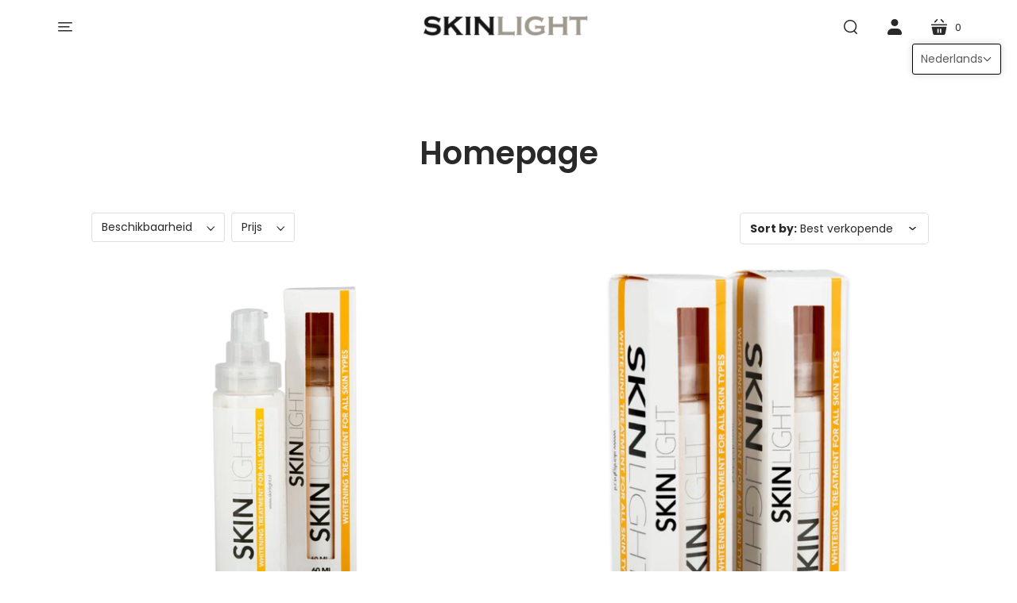

--- FILE ---
content_type: text/css
request_url: https://shop.skinlight.nl/cdn/shop/t/5/assets/theme.css?v=153114674595618341141769643586
body_size: 36396
content:
/** Shopify CDN: Minification failed

Line 477:2 Expected identifier but found "*"
Line 478:2 Expected identifier but found "*"
Line 667:2 Expected identifier but found "*"
Line 675:2 Expected identifier but found "*"
Line 689:2 Expected identifier but found "*"
Line 699:2 Expected identifier but found "*"
Line 700:2 Expected identifier but found "*"
Line 9747:42 Unexpected "{"

**/
@charset "UTF-8";@font-face {
  font-family: Poppins;
  font-weight: 600;
  font-style: normal;
  font-display: swap;
  src: url("//shop.skinlight.nl/cdn/fonts/poppins/poppins_n6.aa29d4918bc243723d56b59572e18228ed0786f6.woff2") format("woff2"),
       url("//shop.skinlight.nl/cdn/fonts/poppins/poppins_n6.5f815d845fe073750885d5b7e619ee00e8111208.woff") format("woff");
}

@font-face {
  font-family: Poppins;
  font-weight: 600;
  font-style: italic;
  font-display: swap;
  src: url("//shop.skinlight.nl/cdn/fonts/poppins/poppins_i6.bb8044d6203f492888d626dafda3c2999253e8e9.woff2") format("woff2"),
       url("//shop.skinlight.nl/cdn/fonts/poppins/poppins_i6.e233dec1a61b1e7dead9f920159eda42280a02c3.woff") format("woff");
}

@font-face {
  font-family: Poppins;
  font-weight: 900;
  font-style: normal;
  font-display: swap;
  src: url("//shop.skinlight.nl/cdn/fonts/poppins/poppins_n9.eb6b9ef01b62e777a960bfd02fc9fb4918cd3eab.woff2") format("woff2"),
       url("//shop.skinlight.nl/cdn/fonts/poppins/poppins_n9.6501a5bd018e348b6d5d6e8c335f9e7d32a80c36.woff") format("woff");
}

  @font-face {
  font-family: Poppins;
  font-weight: 900;
  font-style: italic;
  font-display: swap;
  src: url("//shop.skinlight.nl/cdn/fonts/poppins/poppins_i9.c9d778054c6973c207cbc167d4355fd67c665d16.woff2") format("woff2"),
       url("//shop.skinlight.nl/cdn/fonts/poppins/poppins_i9.67b02f99c1e5afe159943a603851cb6b6276ba49.woff") format("woff");
}

@font-face {
  font-family: Poppins;
  font-weight: 400;
  font-style: normal;
  font-display: swap;
  src: url("//shop.skinlight.nl/cdn/fonts/poppins/poppins_n4.0ba78fa5af9b0e1a374041b3ceaadf0a43b41362.woff2") format("woff2"),
       url("//shop.skinlight.nl/cdn/fonts/poppins/poppins_n4.214741a72ff2596839fc9760ee7a770386cf16ca.woff") format("woff");
}

@font-face {
  font-family: Poppins;
  font-weight: 400;
  font-style: italic;
  font-display: swap;
  src: url("//shop.skinlight.nl/cdn/fonts/poppins/poppins_i4.846ad1e22474f856bd6b81ba4585a60799a9f5d2.woff2") format("woff2"),
       url("//shop.skinlight.nl/cdn/fonts/poppins/poppins_i4.56b43284e8b52fc64c1fd271f289a39e8477e9ec.woff") format("woff");
}

@font-face {
  font-family: Poppins;
  font-weight: 700;
  font-style: normal;
  font-display: swap;
  src: url("//shop.skinlight.nl/cdn/fonts/poppins/poppins_n7.56758dcf284489feb014a026f3727f2f20a54626.woff2") format("woff2"),
       url("//shop.skinlight.nl/cdn/fonts/poppins/poppins_n7.f34f55d9b3d3205d2cd6f64955ff4b36f0cfd8da.woff") format("woff");
}

  @font-face {
  font-family: Poppins;
  font-weight: 700;
  font-style: italic;
  font-display: swap;
  src: url("//shop.skinlight.nl/cdn/fonts/poppins/poppins_i7.42fd71da11e9d101e1e6c7932199f925f9eea42d.woff2") format("woff2"),
       url("//shop.skinlight.nl/cdn/fonts/poppins/poppins_i7.ec8499dbd7616004e21155106d13837fff4cf556.woff") format("woff");
}

@font-face {
  font-family: "Josefin Sans";
  font-weight: 400;
  font-style: normal;
  font-display: swap;
  src: url("//shop.skinlight.nl/cdn/fonts/josefin_sans/josefinsans_n4.70f7efd699799949e6d9f99bc20843a2c86a2e0f.woff2") format("woff2"),
       url("//shop.skinlight.nl/cdn/fonts/josefin_sans/josefinsans_n4.35d308a1bdf56e5556bc2ac79702c721e4e2e983.woff") format("woff");
}

@font-face {
  font-family: "Josefin Sans";
  font-weight: 400;
  font-style: italic;
  font-display: swap;
  src: url("//shop.skinlight.nl/cdn/fonts/josefin_sans/josefinsans_i4.a2ba85bff59cf18a6ad90c24fe1808ddb8ce1343.woff2") format("woff2"),
       url("//shop.skinlight.nl/cdn/fonts/josefin_sans/josefinsans_i4.2dba61e1d135ab449e8e134ba633cf0d31863cc4.woff") format("woff");
}

@font-face {
  font-family: "Open Sans";
  font-weight: 600;
  font-style: normal;
  font-display: swap;
  src: url("//shop.skinlight.nl/cdn/fonts/open_sans/opensans_n6.15aeff3c913c3fe570c19cdfeed14ce10d09fb08.woff2") format("woff2"),
       url("//shop.skinlight.nl/cdn/fonts/open_sans/opensans_n6.14bef14c75f8837a87f70ce22013cb146ee3e9f3.woff") format("woff");
}

@font-face {
  font-family: "Open Sans";
  font-weight: 600;
  font-style: italic;
  font-display: swap;
  src: url("//shop.skinlight.nl/cdn/fonts/open_sans/opensans_i6.828bbc1b99433eacd7d50c9f0c1bfe16f27b89a3.woff2") format("woff2"),
       url("//shop.skinlight.nl/cdn/fonts/open_sans/opensans_i6.a79e1402e2bbd56b8069014f43ff9c422c30d057.woff") format("woff");
}

.shopify-cross-border {
  display: flex;
}

.no-js .selectors-form--no-js-hidden {
  display: none;
}

.disclosure {
  --disclosure-max-height: 300px;
  --disclosure-min-height: 92px;
  --disclosure-toggle-text-color: black;
  --disclosure-toggle-background-color: transparent;
  --disclosure-toggle-border-color: black;
  --disclosure-toggle-svg: url("data:image/svg+xml, %3Csvg xmlns='http://www.w3.org/2000/svg' width='8' height='6' viewBox='0 0 8 6' fill='none'%3E%3Cpath class='icon-chevron-down-left' d='M4 4.5L7 1.5' stroke='black' stroke-width='1.25' stroke-linecap='square'/%3E%3Cpath class='icon-chevron-down-right' d='M4 4.5L1 1.5' stroke='black' stroke-width='1.25' stroke-linecap='square'/%3E%3C/svg%3E");
  --disclosure-toggle-svg-color: black;
  --disclosure-text-color: black;
  --disclosure-background-color: white;
  --disclosure-border-color: black;
  position: relative;
  display: inline-block;
}
.disclosure > summary {
  list-style: none;
}
.disclosure > summary::-webkit-details-marker {
  display: none;
}

.disclosure__toggle {
  width: auto;
  padding: 5px 32px 4px 11px;
  color: black;
  background-color: transparent;
  border: 1px solid black;
  -webkit-appearance: none;
          appearance: none;
}
@supports (color: var(--disclosure-toggle-text-color)) {
  .disclosure__toggle {
    color: var(--disclosure-toggle-text-color);
    background-color: var(--disclosure-toggle-background-color);
    border: 1px solid var(--disclosure-toggle-border-color);
  }
}
.disclosure__toggle:hover {
  cursor: pointer;
}
.disclosure__toggle::after {
  position: absolute;
  top: 50%;
  right: 11px;
  width: 10px;
  height: 7.5px;
  background-image: url("data:image/svg+xml, %3Csvg xmlns='http://www.w3.org/2000/svg' width='8' height='6' viewBox='0 0 8 6' fill='none'%3E%3Cpath class='icon-chevron-down-left' d='M4 4.5L7 1.5' stroke='black' stroke-width='1.25' stroke-linecap='square'/%3E%3Cpath class='icon-chevron-down-right' d='M4 4.5L1 1.5' stroke='black' stroke-width='1.25' stroke-linecap='square'/%3E%3C/svg%3E");
  content: "";
  transform: translateY(-50%);
}
@supports ((-webkit-mask-image: var(--disclosure-toggle-svg)) or (mask-image: var(--disclosure-toggle-svg))) {
  .disclosure__toggle::after {
    background-color: var(--disclosure-toggle-svg-color);
    background-image: none;
    -webkit-mask-image: var(--disclosure-toggle-svg);
            mask-image: var(--disclosure-toggle-svg);
    -webkit-mask-size: cover;
            mask-size: cover;
  }
}

.disclosure-list {
  position: absolute;
  bottom: 115%;
  display: none;
  max-height: 300px;
  min-height: 92px;
  max-width: 250px;
  min-width: 200px;
  padding: 11px 0;
  margin: 0;
  overflow-y: auto;
  list-style: outside none;
  background-color: white;
  border: 1px solid black;
  border-radius: 0;
}
@supports (max-height: var(--disclosure-max-height)) {
  .disclosure-list {
    max-height: var(--disclosure-max-height);
    min-height: var(--disclosure-min-height);
    background-color: var(--disclosure-background-color);
    border: 1px solid var(--disclosure-border-color);
  }
}
noscript .disclosure-list {
  width: -webkit-max-content;
  width: max-content;
}

.disclosure-list--visible {
  display: block;
}

.disclosure-list--alternate-drop {
  right: 0;
}

.disclosure-list__item-wrapper {
  display: flex;
  align-items: center;
  margin-top: 1rem;
}
.disclosure-list__item-wrapper:first-child {
  margin-top: 0;
}

.disclosure-list__item--label {
  word-break: keep-all;
  margin-left: 5px;
}

.disclosure__submit {
  margin-top: 1rem;
}

.disclosure-list__item {
  display: block;
  padding: 5px 25px 4px 15px;
  text-align: left;
  text-decoration: none;
  border-bottom: 1px solid transparent;
}
.disclosure-list__item.disclosure-list__item-wrapper {
  display: flex;
}
.disclosure-list__item:focus, .disclosure-list__item:hover {
  color: black;
  text-decoration: underline;
}
@supports (color: var(--disclosure-text-color)) {
  .disclosure-list__item:focus, .disclosure-list__item:hover {
    color: var(--disclosure-text-color);
  }
}

.disclosure-list__item--current {
  text-decoration: underline;
}

.disclosure-list__option {
  color: inherit;
  text-decoration: inherit;
}

.disclosure-list__option-code {
  white-space: nowrap;
}

.surface-pick-up-embed {
  --surface-pick-up-embed-theme-success-color: limegreen;
  --surface-pick-up-embed-theme-error-color: #b33a3a;
  --surface-pick-up-embed-theme-paragraph-font-size: 16px;
  --surface-pick-up-embed-theme-paragraph-smaller-font-size: calc(var(--surface-pick-up-embed-theme-paragraph-font-size) - 4px);
  --surface-pick-up-embed-theme-body-font-weight-bold: 600;
  --surface-pick-up-embed-theme-body-text-color: #808080;
  --surface-pick-up-embed-theme-link-text-decoration: underline;
  --surface-pick-up-embed-row-gap: 10px;
  --surface-pick-up-embed-column-gap: 10px;
  display: grid;
  grid-template-columns: -webkit-min-content auto;
  grid-template-columns: min-content auto;
  row-gap: var(--surface-pick-up-embed-row-gap);
  column-gap: var(--surface-pick-up-embed-column-gap);
  justify-content: flex-start;
  text-align: left;
}

.surface-pick-up-embed__in-stock-icon,
.surface-pick-up-embed__out-of-stock-icon {
  grid-column-start: 1;
  grid-column-end: 2;
  margin-top: 3px;
}

.surface-pick-up-embed__in-stock-icon {
  fill: var(--surface-pick-up-embed-theme-success-color);
}

.surface-pick-up-embed__out-of-stock-icon {
  fill: var(--surface-pick-up-embed-theme-error-color);
}

.surface-pick-up-embed__location-info,
.surface-pick-up-embed__modal-btn {
  grid-column-start: 2;
  grid-column-end: 3;
}

.surface-pick-up-embed__location-info {
  grid-row-start: 1;
  grid-row-end: 2;
}

.surface-pick-up-embed__location-availability {
  margin-top: 0;
  margin-bottom: 0;
  font-family: inherit;
  font-size: var(--surface-pick-up-embed-theme-paragraph-font-size);
  font-weight: inherit;
  color: var(--surface-pick-up-embed-theme-body-text-color);
}
.surface-pick-up-embed__location-availability b {
  font-weight: var(--surface-pick-up-embed-theme-body-font-weight-bold);
}

.surface-pick-up-embed__location-pick-up-time {
  font-size: var(--surface-pick-up-embed-theme-paragraph-smaller-font-size);
  color: var(--surface-pick-up-embed-theme-body-text-color);
}

.surface-pick-up-embed__modal-btn {
  grid-row-start: 2;
  grid-row-end: 3;
  justify-self: start;
  padding: 0;
  font-size: var(--surface-pick-up-embed-theme-paragraph-smaller-font-size);
  color: var(--surface-pick-up-theme-embed-body-text-color);
  text-align: left;
  -webkit-text-decoration: var(--surface-pick-up-embed-theme-link-text-decoration);
          text-decoration: var(--surface-pick-up-embed-theme-link-text-decoration);
  cursor: pointer;
  background-color: initial;
  border: 0;
}

.surface-pick-up-items {
  padding: 0;
  margin: 0;
}

.surface-pick-up-item {
  --surface-pick-up-item-theme-success-color: limegreen;
  --surface-pick-up-item-theme-error-color: #b33a3a;
  --surface-pick-up-item-theme-paragraph-font-size: 16px;
  --surface-pick-up-item-theme-paragraph-smaller-font-size: calc(var(--surface-pick-up-item-theme-paragraph-font-size) - 4px);
  --surface-pick-up-item-theme-body-font-weight-bold: 600;
  --surface-pick-up-item-theme-body-text-color: #808080;
  --surface-pick-up-item-theme-border-color: #d9d9d9;
  --surface-pick-up-item-theme-link-text-decoration: underline;
  --surface-pick-up-item-row-gap: 10px;
  --surface-pick-up-item-column-gap: 5px;
  --surface-pick-up-item-gap: 28px;
  display: grid;
  grid-template-columns: repeat(2, auto) 1fr;
  row-gap: var(--surface-pick-up-item-row-gap);
  column-gap: var(--surface-pick-up-item-column-gap);
  justify-content: flex-start;
  padding-bottom: var(--surface-pick-up-item-gap);
  margin: var(--surface-pick-up-item-gap) 0 0;
  text-align: left;
  border-bottom: 1px solid var(--surface-pick-up-item-theme-border-color);
}
.surface-pick-up-item:last-child {
  padding-bottom: 0;
  border-bottom: none;
}

.surface-pick-up-item__header {
  display: flex;
  grid-column: span 3;
  align-items: flex-end;
}

.surface-pick-up-item__pick-up-location {
  margin-top: 0;
  margin-bottom: 0;
  font-family: inherit;
  font-size: var(--surface-pick-up-item-theme-paragraph-font-size);
  font-weight: var(--surface-pick-up-item-theme-body-font-weight-bold);
  color: var(--surface-pick-up-item-theme-body-text-color);
}

.surface-pick-up-item__pick-up-distance {
  padding-left: 2rem;
  margin: 0 0 0 auto;
}

.surface-pick-up-item__in-stock-icon,
.surface-pick-up-item__out-of-stock-icon {
  grid-row-start: 2;
  grid-row-end: 3;
  grid-column-start: 1;
  grid-column-end: 2;
  margin-top: 1px;
}

.surface-pick-up-item__in-stock-icon {
  fill: var(--surface-pick-up-item-theme-success-color);
}

.surface-pick-up-item__out-of-stock-icon {
  fill: var(--surface-pick-up-item-theme-error-color);
}

.surface-pick-up-item__availability {
  grid-row-start: 2;
  grid-row-end: 3;
  grid-column-start: 2;
  grid-column-end: 3;
  font-size: var(--surface-pick-up-item-theme-paragraph-smaller-font-size);
  color: var(--surface-pick-up-item-theme-body-text-color);
}

.surface-pick-up-item__address-info {
  grid-row-start: 3;
  grid-row-end: 4;
  grid-column-start: 1;
  grid-column-end: 3;
  font-size: var(--surface-pick-up-item-theme-paragraph-smaller-font-size);
  font-style: normal;
  line-height: 1.4;
  color: var(--surface-pick-up-item-theme-body-text-color);
}
.surface-pick-up-item__address-info p {
  margin: 0;
}
.surface-pick-up-item__address-info a,
.surface-pick-up-item__address-info a:visited {
  color: inherit;
  text-decoration: none;
}
.surface-pick-up-item__address-info a:focus,
.surface-pick-up-item__address-info a:active,
.surface-pick-up-item__address-info a:hover {
  color: inherit;
}

.surface-pick-up-item__confirm-address {
  margin-top: var(--surface-pick-up-item-row-gap);
}

.surface-pick-up-item__confirm-address-icon {
  display: inline-block;
  width: 10px;
  height: 10px;
  margin-right: 5px;
}

/* Abstracted components */
/*! normalize.css v1.1.0 | MIT License | git.io/normalize */
/*! normalize.css v1.1.0 | HTML5 Display Definitions | MIT License | git.io/normalize */
article, aside, details, figcaption, figure, footer, header, hgroup, main, nav, section, summary {
  display: block;
}

audio, canvas, video {
  display: inline-block;
  *display: inline;
  *zoom: 1;
}

audio:not([controls]) {
  display: none;
  height: 0;
}

[hidden] {
  display: none;
}

/*! normalize.css v1.1.0 | Base | MIT License | git.io/normalize */
html {
  font-size: 100%;
  font-family: sans-serif;
  -webkit-text-size-adjust: 100%;
  -ms-text-size-adjust: 100%;
}

html, button, input, select, textarea {
  font-family: sans-serif;
}

body {
  margin: 0;
}

/*! normalize.css v1.1.0 | Links | MIT License | git.io/normalize */
a:focus {
  outline: thin dotted;
}

a:active, a:hover {
  outline: 0;
}

/*! normalize.css v1.1.0 | Typography | MIT License | git.io/normalize */
h1 {
  font-size: 2em;
  margin: 0.67em 0;
}

h2 {
  font-size: 1.5em;
  margin: 0.83em 0;
}

h3 {
  font-size: 1.17em;
  margin: 1em 0;
}

h4 {
  font-size: 1em;
  margin: 1.33em 0;
}

h5 {
  font-size: 0.83em;
  margin: 1.67em 0;
}

h6 {
  font-size: 0.67em;
  margin: 2.33em 0;
}

abbr[title] {
  border-bottom: 1px dotted;
}

b, strong {
  font-weight: bold;
}

blockquote {
  margin: 1em 40px;
}

dfn {
  font-style: italic;
}

hr {
  box-sizing: content-box;
  height: 0;
}

mark {
  background: #ff0;
  color: #000;
}

p, pre {
  margin: 1em 0;
}

code, kbd, pre, samp {
  font-family: monospace, serif;
  _font-family: "courier new", monospace;
  font-size: 1em;
}

pre {
  white-space: pre;
  white-space: pre-wrap;
  word-wrap: break-word;
}

q {
  quotes: "“" "”" "‘" "’";
}

q {
  quotes: none;
}

q:before, q:after {
  content: "";
  content: none;
}

small {
  font-size: 80%;
}

sub, sup {
  font-size: 75%;
  line-height: 0;
  position: relative;
  vertical-align: baseline;
}

sup {
  top: -0.5em;
}

sub {
  bottom: -0.25em;
}

dl, menu, ol, ul {
  margin: 1em 0;
}

dd {
  margin: 0 0 0 40px;
}

menu, ol, ul {
  padding: 0 0 0 40px;
}

nav ul, nav ol {
  list-style: none;
  list-style-image: none;
}

/*! normalize.css v1.1.0 | Embedded Content | MIT License | git.io/normalize */
img {
  border: 0;
  -ms-interpolation-mode: bicubic;
}

svg:not(:root) {
  overflow: hidden;
}

/*! normalize.css v1.1.0 | Figures | MIT License | git.io/normalize */
figure {
  margin: 0;
}

/*! normalize.css v1.1.0 | Forms | MIT License | git.io/normalize */
form {
  margin: 0;
}

fieldset {
  border: 1px solid #c0c0c0;
  margin: 0 2px;
  padding: 0.35em 0.625em 0.75em;
}

legend {
  border: 0;
  padding: 0;
  white-space: normal;
  *margin-left: -7px;
}

button, input, select, textarea {
  font-family: inherit;
  font-size: 100%;
  margin: 0;
  vertical-align: baseline;
  *vertical-align: middle;
}

button, input {
  line-height: normal;
}

button, select {
  text-transform: none;
}

button, html input[type=button], input[type=reset], input[type=submit] {
  -webkit-appearance: button;
  cursor: pointer;
  *overflow: visible;
}

button[disabled], html input[disabled] {
  cursor: default;
}

input[type=checkbox], input[type=radio] {
  box-sizing: border-box;
  padding: 0;
  *height: 13px;
  *width: 13px;
}

input[type=search] {
  -webkit-appearance: textfield;
  box-sizing: content-box;
}

input[type=search]::-webkit-search-cancel-button, input[type=search]::-webkit-search-decoration {
  -webkit-appearance: none;
}

button::-moz-focus-inner, input::-moz-focus-inner {
  border: 0;
  padding: 0;
}

textarea {
  overflow: auto;
  vertical-align: top;
}

/*! normalize.css v1.1.0 | Tables | MIT License | git.io/normalize */
table {
  border-collapse: collapse;
  border-spacing: 0;
}

@font-face {
  font-family: "Single Product Webicons Regular";
  src: url('//shop.skinlight.nl/cdn/shop/t/5/assets/singleproductwebicons-regular.woff?v=121403992484715806711643728219') format("woff");
  font-style: normal;
  font-weight: normal;
  font-display: block;
}
@font-face {
  font-family: "social-icons";
  src: url('//shop.skinlight.nl/cdn/shop/t/5/assets/socicon-webfont.woff?v=38221785440077609041643728220') format("woff");
  font-style: normal;
  font-weight: normal;
  font-display: block;
}
.icon {
  font-family: "Single Product Webicons Regular";
  font-size: 16px;
  font-weight: 400;
  line-height: 1;
  -webkit-font-smoothing: antialiased;
}

.share-icon:before {
  font-family: "Single Product Webicons Regular";
  font-size: 16px;
  font-weight: 400;
  line-height: 1;
  -webkit-font-smoothing: antialiased;
  margin-right: 8px;
}

.icon-tweet:before {
  content: "\e201";
}

.icon-like:before {
  content: "\e202";
}

.icon-pin:before {
  content: "\e203";
}

.icon-plus:before {
  content: "\e205";
}

.icon-fancy:before {
  content: "\e206";
}


  
  

  
  

  
  
  

  

  
  
  

  
  

  
  

  
  

  
  
  

  
  
  

  
  
  

  
  
  
  
  

  

  

  

.shopify-challenge__button.btn, .newsletter__content-heading, .accent-style .image-with-text-overlay__button, .image-with-text-overlay__button, .collection-list__section-heading, .collection-header .collection-description, .cart-button-update, .product-reviews__container .spr-button, .product-reviews__container .spr-summary-actions-newreview, .header-drawer .branding-title, .branding .branding-title, .shopify-cross-border noscript .disclosure__submit, .button.disabled, .button.secondary, .accent-style .button, .contrast-style .button, .contrast-style .button.secondary, .button, .meta, .section-title,
.pxs-newsletter-heading, body, .faq__summary, .video-section__overlay-heading, .collection-card__title, .cart-title, .product-reviews__container .spr-review-header-title, .line-item-title, .rte blockquote.highlight, h1,
h2,
h3,
h4,
h5,
h6 {
  -moz-font-smoothing: antialiased;
  -moz-osx-font-smoothing: grayscale;
  -webkit-font-smoothing: antialiased;
}

.faq__summary, .video-section__overlay-heading, .collection-card__title, .cart-title, .product-reviews__container .spr-review-header-title, .line-item-title, .rte blockquote.highlight, h1,
h2,
h3,
h4,
h5,
h6 {
  font-family: Poppins,sans-serif;
  font-style: normal;
  font-weight: 600;
}.image-with-text-overlay__heading, h1, .faq__section-heading, .feature-title {
  margin-bottom: 20px;
  font-size: 2.5rem;
}.product__title, h2 {
  margin-bottom: 19px;
  font-size: 2rem;
}.pxs-map-card-heading, .modal__surface-pick-up-title, h3 {
  margin-bottom: 18px;
  font-size: 1.5rem;
}.home-inline-feature .feature-title, h4 {
  margin-bottom: 18px;
  font-size: 1.25rem;
}.featured-post-title, h5 {
  margin-bottom: 10px;
  font-size: 1rem;
}.faq__summary, .collection-card__title,
.collection-card__product-count, h6 {
  margin-bottom: 10px;
  font-size: 1rem;
}.main-content {
  max-width: 1020px;
  padding: 50px 30px 0;
  margin: 0 auto 50px;
}
@media (max-width: 719px) {
  .main-content {
    padding-top: 60px;
  }
}

:not(.template-section) .faq, .image-with-text-overlay, .collection-list, .module-container {
  margin: 0;
  overflow: auto;
}

.newsletter-form, .faq__section-header,
.faq__section-wrapper, .image-with-text-overlay__content-wrapper, .collection-list__wrapper, .section__header, .module-inner {
  max-width: 1020px;
  padding: 0 30px;
  margin: 50px auto;
}

.home-order-now:before, .section-product:before, .main-header:before, .rte:before, .clearfix:before, .home-order-now:after, .section-product:after, .main-header:after, .rte:after, .clearfix:after {
  display: table;
  content: " ";
}
.home-order-now:after, .section-product:after, .main-header:after, .rte:after, .clearfix:after {
  clear: both;
}

.full-slideshow-loader, .add-to-cart-loader {
  position: absolute;
  top: 50%;
  right: 4px;
  z-index: 1;
  width: 30px;
  height: 30px;
  margin-top: -15px;
  margin-left: -15px;
  border: 3px solid rgba(240, 117, 117, 0.15);
  border-top-color: rgba(240, 117, 117, 0.8);
  border-radius: 100%;
  transition: right 0.2s cubic-bezier(0.25, 0.46, 0.45, 0.94);
  animation: rotation 0.6s infinite linear;
}
.loading .full-slideshow-loader, .loading .add-to-cart-loader {
  right: -45px;
  margin-left: 0;
}

.input-field-title, label {
  font-size: 1rem;
  color: #292929;
}
.inline-input-wrapper .input-field-title, .inline-input-wrapper label {
  display: inline-block;
  margin-left: 5px;
  font-size: 0.875rem;
  vertical-align: middle;
}

@media (max-width: 719px) {
  .faq__section-heading, .feature-title {
    font-size: 1.875rem;
  }
}

.testimonials .flickity-prev-next-button:focus, .shopify-cross-border noscript .disclosure-list__item:focus {
  outline: thin dotted #f07575;
}
.accent-style .testimonials .flickity-prev-next-button:focus, .testimonials .accent-style .flickity-prev-next-button:focus, .accent-style .shopify-cross-border noscript .disclosure-list__item:focus, .shopify-cross-border noscript .accent-style .disclosure-list__item:focus {
  outline: thin dotted #000000;
}

.testimonials .flickity-prev-next-button, .slideshow .flickity-prev-next-button {
  width: 50px;
  height: 50px;
  color: #000000;
  background-color: #f07575;
  border-radius: 50%;
}
.testimonials .flickity-prev-next-button:hover, .slideshow .flickity-prev-next-button:hover {
  background-color: 








#ee6363



;
}
.accent-style .testimonials .flickity-prev-next-button, .testimonials .accent-style .flickity-prev-next-button, .accent-style .slideshow .flickity-prev-next-button, .slideshow .accent-style .flickity-prev-next-button {
  background-color: #000000;
}
.accent-style .testimonials .flickity-prev-next-button:hover, .testimonials .accent-style .flickity-prev-next-button:hover, .accent-style .slideshow .flickity-prev-next-button:hover, .slideshow .accent-style .flickity-prev-next-button:hover {
  background-color: 








#0f0f0f



;
}
.testimonials .flickity-prev-next-button::before, .slideshow .flickity-prev-next-button::before {
  content: url('data:image/svg+xml,%3Csvg width="8" height="14" viewBox="0 0 8 14" fill="none" xmlns="http://www.w3.org/2000/svg"><path d="M1.53033 0.46967C1.23744 0.176777 0.762563 0.176777 0.46967 0.46967C0.176777 0.762563 0.176777 1.23744 0.46967 1.53033L1.53033 0.46967ZM7 7L7.53033 7.53033C7.82322 7.23744 7.82322 6.76256 7.53033 6.46967L7 7ZM0.46967 12.4697C0.176777 12.7626 0.176777 13.2374 0.46967 13.5303C0.762563 13.8232 1.23744 13.8232 1.53033 13.5303L0.46967 12.4697ZM0.46967 1.53033L6.46967 7.53033L7.53033 6.46967L1.53033 0.46967L0.46967 1.53033ZM6.46967 6.46967L0.46967 12.4697L1.53033 13.5303L7.53033 7.53033L6.46967 6.46967Z" fill="%23000000"/%3E%3C/svg%3E');
  display: block;
}
.accent-style .testimonials .flickity-prev-next-button::before, .testimonials .accent-style .flickity-prev-next-button::before, .accent-style .slideshow .flickity-prev-next-button::before, .slideshow .accent-style .flickity-prev-next-button::before {
  content: url('data:image/svg+xml,%3Csvg width="8" height="14" viewBox="0 0 8 14" fill="none" xmlns="http://www.w3.org/2000/svg"><path d="M1.53033 0.46967C1.23744 0.176777 0.762563 0.176777 0.46967 0.46967C0.176777 0.762563 0.176777 1.23744 0.46967 1.53033L1.53033 0.46967ZM7 7L7.53033 7.53033C7.82322 7.23744 7.82322 6.76256 7.53033 6.46967L7 7ZM0.46967 12.4697C0.176777 12.7626 0.176777 13.2374 0.46967 13.5303C0.762563 13.8232 1.23744 13.8232 1.53033 13.5303L0.46967 12.4697ZM0.46967 1.53033L6.46967 7.53033L7.53033 6.46967L1.53033 0.46967L0.46967 1.53033ZM6.46967 6.46967L0.46967 12.4697L1.53033 13.5303L7.53033 7.53033L6.46967 6.46967Z" fill="%23f07575"/%3E%3C/svg%3E');
}
.testimonials .flickity-prev-next-button .flickity-button-icon, .slideshow .flickity-prev-next-button .flickity-button-icon {
  display: none;
}
.testimonials .previous.flickity-prev-next-button::before, .slideshow .previous.flickity-prev-next-button::before {
  margin: 0 auto;
  transform: rotate(180deg) translate(1px, 1px);
}
.testimonials .next.flickity-prev-next-button::before, .slideshow .next.flickity-prev-next-button::before {
  margin: 0 auto;
  transform: translate(1px, 1px);
}

@keyframes rotation {
  from {
    transform: rotate(0deg);
  }
  to {
    transform: rotate(359deg);
  }
}
/* Reusable components */
html {
  height: 100%;
}
html::before {
  display: none;
  content: "S,M,L,XL";
}
html::after {
  display: none;
  content: "XL";
}
@media (max-width: 1280px) {
  html::after {
    content: "L";
  }
}
@media (max-width: 1020px) {
  html::after {
    content: "M";
  }
}
@media (max-width: 719px) {
  html::after {
    content: "S";
  }
}

.scroll-locked body {
  overflow: hidden;
  touch-action: manipulation;
}

.site-header__cart-text, .site-header__menu-button span,
.site-header__account-button span,
.site-header__search-button span, .visually-hidden {
  position: absolute !important;
  width: 1px;
  height: 1px;
  padding: 0;
  margin: -1px;
  overflow: hidden;
  clip: rect(1px, 1px, 1px, 1px);
  border: 0;
}

.black-style,
.standard-style,
.accent-style,
.contrast-style,
.default-style {
  /*
    Only display a border if two side-by-side sections
    share the same style (default-style, accent-style,
    or contrast-style)
  */
  /*
    This hides the top border when the section is below
    a "banner"-type section (Video, slideshow, image with text overlay)
    This is because these sections don't have bottom gutters
  */
}
.black-style + .black-style::before,
.black-style + .standard-style::before,
.black-style + .accent-style::before,
.black-style + .contrast-style::before,
.black-style + .default-style::before,
.standard-style + .black-style::before,
.standard-style + .standard-style::before,
.standard-style + .accent-style::before,
.standard-style + .contrast-style::before,
.standard-style + .default-style::before,
.accent-style + .black-style::before,
.accent-style + .standard-style::before,
.accent-style + .accent-style::before,
.accent-style + .contrast-style::before,
.accent-style + .default-style::before,
.contrast-style + .black-style::before,
.contrast-style + .standard-style::before,
.contrast-style + .accent-style::before,
.contrast-style + .contrast-style::before,
.contrast-style + .default-style::before,
.default-style + .black-style::before,
.default-style + .standard-style::before,
.default-style + .accent-style::before,
.default-style + .contrast-style::before,
.default-style + .default-style::before {
  display: block;
  height: 1px;
  margin: 0 30px;
  content: "";
  background: #ffffff;
}
.pxs-video-section.full-width + .black-style::before, .pxs-image-with-text-overlay-section + .black-style::before, .slideshow-section.full-width + .black-style::before,
.pxs-video-section.full-width + .standard-style::before,
.pxs-image-with-text-overlay-section + .standard-style::before,
.slideshow-section.full-width + .standard-style::before,
.pxs-video-section.full-width + .accent-style::before,
.pxs-image-with-text-overlay-section + .accent-style::before,
.slideshow-section.full-width + .accent-style::before,
.pxs-video-section.full-width + .contrast-style::before,
.pxs-image-with-text-overlay-section + .contrast-style::before,
.slideshow-section.full-width + .contrast-style::before,
.pxs-video-section.full-width + .default-style::before,
.pxs-image-with-text-overlay-section + .default-style::before,
.slideshow-section.full-width + .default-style::before {
  display: none;
}

.accent-style {
  color: #000000;
  background-color: #f07575;
  --color-body-text: #000000;
  --payment-terms-background-color: #f07575;
}
.accent-style a {
  color: #000000;
}
.accent-style a:hover {
  color: 








#0f0f0f



;
}
.accent-style .product-list-item-title,
.accent-style .section-title,
.accent-style h1,
.accent-style h2,
.accent-style h3,
.accent-style h4,
.accent-style h5,
.accent-style h6 {
  color: #000000;
}
.accent-style .product-list-item-title a,
.accent-style .section-title a,
.accent-style h1 a,
.accent-style h2 a,
.accent-style h3 a,
.accent-style h4 a,
.accent-style h5 a,
.accent-style h6 a {
  color: currentColor;
}
.accent-style .home-module-overlay {
  background-color: #f07575;
}

.contrast-style {
  background-color: #eeeeee;
  --payment-terms-background-color: #eeeeee;
}.contrast-style a {
  color: #f07575;
}
.contrast-style a:hover {
  color: 








#ee6363



;
}
.contrast-style .product-list-item-title,
.contrast-style .section-title,
.contrast-style h1,
.contrast-style h2,
.contrast-style h3,
.contrast-style h4,
.contrast-style h5,
.contrast-style h6 {
  color: #292929;
}
.contrast-style .product-list-item-title a,
.contrast-style .section-title a,
.contrast-style h1 a,
.contrast-style h2 a,
.contrast-style h3 a,
.contrast-style h4 a,
.contrast-style h5 a,
.contrast-style h6 a {
  color: currentColor;
}
.contrast-style .home-module-overlay {
  background-color: #eeeeee;
}

.default-style .section-title,
.default-style h1,
.default-style h2,
.default-style h3,
.default-style h4,
.default-style h5,
.default-style h6 {
  color: #292929;
}
.default-style .section-title a,
.default-style h1 a,
.default-style h2 a,
.default-style h3 a,
.default-style h4 a,
.default-style h5 a,
.default-style h6 a {
  color: currentColor;
}
.default-style .home-module-overlay {
  background-color: #ffffff;
}

.standard-style {
  color: #000000;
  background-color: #ffffff;
}
.standard-style a {
  color: currentcolor;
}
.standard-style a:hover {
  color: 








#0f0f0f



;
}

.black-style {
  color: #000;
  background-color: #fff;
}
.black-style a {
  color: currentcolor;
}
.black-style a:hover {
  color: #ebebeb;
}
.black-style .module-inner,
.black-style h1,
.black-style h2,
.black-style h3,
.black-style h4,
.black-style h5,
.black-style h6 {
  color: #fff;
}
.black-style .module-inner a,
.black-style h1 a,
.black-style h2 a,
.black-style h3 a,
.black-style h4 a,
.black-style h5 a,
.black-style h6 a {
  color: currentColor;
}
.black-style .home-module-overlay {
  background-color: #000;
}

body {
  font-family: Poppins,sans-serif;
  font-style: normal;
  font-weight: 400;
  font-size: 16px;
  line-height: 1.625;
  color: #000000;
}

a,
.faq__summary,
.product-cart-message__checkout-button,
.disclosure-list__item {
  color: #f07575;
  text-decoration: none;
  transition: all 0.2s cubic-bezier(0.25, 0.46, 0.45, 0.94);
}
a:hover,
.faq__summary:hover,
.product-cart-message__checkout-button:hover,
.disclosure-list__item:hover {
  color: 








#ee6363



;
}

h1,
h2,
h3,
h4,
h5,
h6 {
  font-family: Poppins,sans-serif;
  font-style: normal;
  font-weight: 600;
  margin-top: 30px;
  line-height: 1.25;
  color: #292929;
}
h1 b,
h1 strong,
h2 b,
h2 strong,
h3 b,
h3 strong,
h4 b,
h4 strong,
h5 b,
h5 strong,
h6 b,
h6 strong {
  font-weight: 900;
}
h1 em,
h2 em,
h3 em,
h4 em,
h5 em,
h6 em {
  font-style: italic;
}
h1 b em,
h1 strong em,
h1 em b,
h1 em strong,
h2 b em,
h2 strong em,
h2 em b,
h2 em strong,
h3 b em,
h3 strong em,
h3 em b,
h3 em strong,
h4 b em,
h4 strong em,
h4 em b,
h4 em strong,
h5 b em,
h5 strong em,
h5 em b,
h5 em strong,
h6 b em,
h6 strong em,
h6 em b,
h6 em strong {
  font-style: italic;
}

.section-title,
.pxs-newsletter-heading {
  font-family: Poppins,sans-serif;
  font-style: normal;
  font-weight: 600;
  margin-top: 0;
  font-size: 1.25rem;
  letter-spacing: inherit;
  color: #292929;
  text-align: center;
  text-transform: none;
}.page-title {
  margin: 0 0 50px;
  text-align: center;
}
.page-title a {
  color: currentColor;
}
.page-title a:hover {
  color: currentColor;
}

.meta {
  font-size: 14px;
  color: #4d4d4d;
}/* Basic text */
img {
  max-width: 100%;
}

ul, ol, dl {
  padding: 0;
  margin: 23px 0;
}

ul {
  list-style: outside none;
}

ol {
  list-style: outside decimal;
}

li {
  margin: 12px 0;
}

hr {
  height: 2px;
  background: #ffffff;
  border: none;
}

th,
b,
strong {
  font-weight: 700;
}

em {
  font-style: italic;
}

th em,
b em,
strong em,
em b,
em strong {
  font-style: italic;
}

.button-block {
  display: block;
}

/* iframes and embeds */
iframe {
  border: none;
}

.video-wrapper,
.fluid-width-video-wrapper {
  position: relative;
  width: 100%;
  padding: 0;
  margin: 30px 0;
}
.video-wrapper iframe,
.video-wrapper object,
.video-wrapper embed,
.fluid-width-video-wrapper iframe,
.fluid-width-video-wrapper object,
.fluid-width-video-wrapper embed {
  position: absolute;
  top: 0;
  left: 0;
  width: 100%;
  height: 100%;
}

.video-wrapper {
  position: relative;
  height: auto;
  max-width: 100%;
  padding-bottom: 56.25%;
  overflow: hidden;
}

html {
  width: 100%;
  min-height: 100%;
  box-sizing: border-box;
}

*,
*:before,
*:after {
  box-sizing: inherit;
}

body {
  background-color: #ffffff;
}body.showing-drawer {
  overflow: hidden;
}

.opacity-0 {
  opacity: 0;
}

.opacity-10 {
  opacity: 0.1;
}

.opacity-20 {
  opacity: 0.2;
}

.opacity-30 {
  opacity: 0.3;
}

.opacity-40 {
  opacity: 0.4;
}

.opacity-50 {
  opacity: 0.5;
}

.opacity-60 {
  opacity: 0.6;
}

.opacity-70 {
  opacity: 0.7;
}

.opacity-80 {
  opacity: 0.8;
}

.opacity-90 {
  opacity: 0.9;
}

.opacity-100 {
  opacity: 1;
}

.module-inner .section-title {
  max-width: 500px;
  margin: 50px auto;
}
.module-inner.module-inline-items {
  padding: 0 15px;
  margin-top: 25px;
  margin-bottom: 25px;
}
.module-inner.module-inline-items .section-title {
  margin-top: 50px;
  margin-bottom: 25px;
}
@media (max-width: 719px) {
  .module-inner.module-inline-items .section-title {
    margin-bottom: 35px;
  }
}
.module-inner .module-inline-item {
  display: inline-block;
  padding: 0 15px;
  margin-top: 25px;
  margin-bottom: 25px;
}
@media (max-width: 719px) {
  .module-inner .module-inline-item {
    margin-top: 15px;
    margin-bottom: 15px;
  }
}
.module-inner.module-hidden {
  display: none;
}

.newsletter-section,
.header-drawer,
.header-promotion-bar,
.main-header,
.main-content,
.footer-wrapper {
  transition: transform 0.2s cubic-bezier(0.25, 0.46, 0.45, 0.94);
}
.showing-drawer .newsletter-section,
.showing-drawer .header-drawer,
.showing-drawer .header-promotion-bar,
.showing-drawer .main-header,
.showing-drawer .main-content,
.showing-drawer .footer-wrapper {
  transform: translateX(-260px);
}

.placeholder-svg {
  display: block;
  width: 100%;
  height: 100%;
  max-width: 100%;
  max-height: 100%;
  background-color: rgba(0, 0, 0, 0.1);
  border: 1px solid rgba(0, 0, 0, 0.2);
  fill: rgba(0, 0, 0, 0.35);
}
.accent-style .placeholder-svg {
  background-color: rgba(0, 0, 0, 0.25);
  border-color: #000000;
  fill: #000000;
}

.rte > *:first-child {
  margin-top: 0;
}
.rte > *:last-child {
  margin-bottom: 0;
}
.rte p, .rte ul, .rte ol, .rte dl, .rte blockquote, .rte table, .rte pre, .rte form, .rte div, .rte h1, .rte h2, .rte h3, .rte h4, .rte h5, .rte h6 {
  max-width: 640px;
  margin-right: auto;
  margin-left: auto;
}
.rte p.highlight, .rte ul.highlight, .rte ol.highlight, .rte dl.highlight, .rte blockquote.highlight, .rte table.highlight, .rte pre.highlight, .rte form.highlight, .rte div.highlight, .rte h1.highlight, .rte h2.highlight, .rte h3.highlight, .rte h4.highlight, .rte h5.highlight, .rte h6.highlight {
  max-width: 100%;
}
.rte.full-width-rte p, .rte.full-width-rte ul, .rte.full-width-rte ol, .rte.full-width-rte dl, .rte.full-width-rte blockquote, .rte.full-width-rte table, .rte.full-width-rte pre, .rte.full-width-rte form, .rte.full-width-rte div, .rte.full-width-rte h1, .rte.full-width-rte h2, .rte.full-width-rte h3, .rte.full-width-rte h4, .rte.full-width-rte h5, .rte.full-width-rte h6 {
  max-width: 100%;
}
.rte ul {
  list-style: disc;
}
.rte ul,
.rte ol,
.rte dl {
  padding-left: 30px;
}
.rte blockquote {
  font-size: 20px;
}
.rte blockquote > *:first-child {
  margin-top: 0;
}
.rte blockquote > *:last-child {
  margin-bottom: 0;
}
.rte blockquote.highlight {
  font-size: 24px;
  color: #292929;
}
.rte cite {
  font-size: 16px;
  font-style: normal;
  color: #4d4d4d;
}
.rte img {
  height: auto;
}
.rte table {
  display: block;
  max-width: 100%;
  height: auto;
  overflow: auto;
  white-space: nowrap;
  border-collapse: collapse;
}
.rte .tabs {
  display: flex;
  flex-wrap: wrap;
  width: 100%;
  padding: 0;
  margin-top: 30px;
  margin-bottom: 0;
  white-space: nowrap;
  list-style: none;
  border-bottom: 1px solid #ffffff;
}
.rte .tabs li {
  height: 41px;
  padding: 0 16px;
  margin: 0;
  font-size: 14px;
  line-height: 42px;
  cursor: pointer;
  border: 1px solid transparent;
  border-bottom: 0;
}
.rte .tabs li:hover {
  font-style: normal;
  font-weight: 700;
}
.rte .tabs li.active {
  height: 42px;
  font-style: normal;
  font-weight: 700;
  background-color: #ffffff;
  border-color: #ffffff;
  border-radius: 2px 2px 0 0;
}
.contrast-style .rte .tabs li.active {
  background-color: #eeeeee;
}
.accent-style .rte .tabs li.active {
  background-color: #f07575;
}
.rte .tabs-content {
  position: relative;
  display: block;
  width: 100%;
  height: auto;
  padding: 0;
  margin-top: 0;
  margin-bottom: 0;
  overflow: hidden;
  list-style: none;
}
.rte .tabs-content > li {
  display: none;
  margin: 30px 0 20px;
}
.rte .tabs-content > li.active {
  display: block;
}

table {
  margin: 30px 0;
  font-size: 14px;
  color: #000000;
  background: transparent;
  border: 1px solid #ffffff;
  border-collapse: separate;
  border-top: 0;
  border-radius: 5px;
}
table.clean {
  font-size: 16px;
  border: 0;
  border-radius: 0;
}
table .column-title {
  display: none;
}
table.mobile-layout {
  border-bottom: 0;
}
table.mobile-layout .column-title {
  display: inline-block;
  width: 114px;
  padding-right: 23px;
  font-style: normal;
  font-weight: 700;
}
table.mobile-layout thead {
  display: none;
}
table.mobile-layout tr td {
  display: block;
  float: left;
  width: 100%;
  clear: left;
  text-align: left;
  border-top: 1px solid #ffffff !important;
  border-left: 0;
}
table.mobile-layout tr:first-child td:first-child {
  border-radius: 5px 5px 0 0 !important;
}
table.mobile-layout td:last-child {
  border-bottom: 0;
}
table.mobile-layout tr:last-child td:last-child {
  border-bottom: 1px solid #ffffff !important;
  border-radius: 0 0 5px 5px !important;
}
table.mobile-layout tr:nth-child(even) td {
  background: ;
}

tr:first-child td:first-child, tr:first-child th:first-child {
  border-top-left-radius: 5px;
}
thead ~ tbody tr:first-child td:first-child, thead ~ tbody tr:first-child th:first-child {
  border-radius: 0;
}
tr:first-child td:last-child {
  border-top-right-radius: 5px;
}
thead ~ tbody tr:first-child td:last-child {
  border-radius: 0;
}
tr:last-child td:first-child, tr:last-child th:first-child {
  border-bottom-left-radius: 5px;
}
tr:last-child td:last-child {
  border-bottom-right-radius: 5px;
}

thead {
  background: ;
}
.clean thead {
  background: none;
}
thead th:first-child {
  border-top-left-radius: 5px;
}
thead th:last-child {
  border-top-right-radius: 5px;
}

td,
th {
  padding: 20px;
  border-top: 1px solid #ffffff;
}
.clean td,
.clean th {
  border: 0;
}

th {
  font-style: normal;
  font-weight: 700;
  color: #292929;
  background: ;
}
.clean th {
  color: #292929;
  background: none;
}

td {
  border-left: 1px solid #ffffff;
}
td:first-child {
  border-left: 0;
}

.button {
  font-family: "Josefin Sans",sans-serif;
  font-style: normal;
  font-weight: 400;
  display: inline-block;
  padding: 12px 30px;
  font-size: 16px;
  line-height: 2;
  cursor: pointer;
  border: 0;
  border-radius: 5px;
  -webkit-appearance: none;
  color: #000000;
  background: #f07575;
}
.button:hover, .button:focus {
  color: #000000;
  background: 








#ee6363



;
}.button {
    font-size: 14px;
    text-transform: uppercase;
    letter-spacing: 0.1em;
  }.contrast-style .button, .contrast-style .button.secondary {
  font-family: "Josefin Sans",sans-serif;
  font-style: normal;
  font-weight: 400;
  display: inline-block;
  padding: 12px 30px;
  font-size: 16px;
  line-height: 2;
  cursor: pointer;
  border: 0;
  border-radius: 5px;
  -webkit-appearance: none;
  color: #000000;
  background: #f07575;
}
.contrast-style .button:hover, .contrast-style .button:focus, .contrast-style .button.secondary:hover, .contrast-style .button.secondary:focus {
  color: #000000;
  background: 








#ee6363



;
}.contrast-style .button, .contrast-style .button.secondary {
    font-size: 14px;
    text-transform: uppercase;
    letter-spacing: 0.1em;
  }.accent-style .button {
  font-family: "Josefin Sans",sans-serif;
  font-style: normal;
  font-weight: 400;
  display: inline-block;
  padding: 12px 30px;
  font-size: 16px;
  line-height: 2;
  cursor: pointer;
  border: 0;
  border-radius: 5px;
  -webkit-appearance: none;
  color: #f07575;
  background: #ffffff;
  border: 1px solid #f07575;
}
.accent-style .button:hover, .accent-style .button:focus {
  color: #f07575;
  background: 








#ebebeb



;
}.accent-style .button {
    font-size: 14px;
    text-transform: uppercase;
    letter-spacing: 0.1em;
  }.button.secondary {
  font-family: "Josefin Sans",sans-serif;
  font-style: normal;
  font-weight: 400;
  display: inline-block;
  padding: 12px 30px;
  font-size: 16px;
  line-height: 2;
  cursor: pointer;
  border: 0;
  border-radius: 5px;
  -webkit-appearance: none;
  color: #000000;
  background: #f07575;
  color: #000000;
  background: #666666;
}
.button.secondary:hover, .button.secondary:focus {
  color: #000000;
  background: 








#ee6363



;
}
.button.secondary:hover, .button.secondary:focus {
  color: #000000;
  background: 








#5c5c5c



;
}.button.secondary {
    font-size: 14px;
    text-transform: uppercase;
    letter-spacing: 0.1em;
  }.button.disabled {
  font-family: "Josefin Sans",sans-serif;
  font-style: normal;
  font-weight: 400;
  display: inline-block;
  padding: 12px 30px;
  font-size: 16px;
  line-height: 2;
  cursor: pointer;
  border: 0;
  border-radius: 5px;
  -webkit-appearance: none;
  color: #000000;
  background: #f07575;
  color: #696969;
  cursor: default;
  background: #8a8a8a;
  opacity: 1;
}
.button.disabled:hover, .button.disabled:focus {
  color: #000000;
  background: 








#ee6363



;
}
.button.disabled:hover, .button.disabled:focus {
  color: #696969;
  background: #8a8a8a;
}.button.disabled {
    font-size: 14px;
    text-transform: uppercase;
    letter-spacing: 0.1em;
  }form {
  font-size: 14px;
}

.input-wrapper {
  margin: 30px 0;
}

.inline-input-wrapper {
  margin: 10px;
}

input,
textarea {
  border-radius: 0;
}
label ~ input,
label ~ textarea {
  margin-top: 10px;
}
body:not(.user-is-tabbing) input:focus,
body:not(.user-is-tabbing) textarea:focus {
  outline: none;
}

.input-field-textarea,
.input-field {
  display: block;
  width: 100%;
  color: #292929;
  background-color: transparent;
  border: 1px solid #dedede;
  border-radius: 5px;
  -webkit-appearance: none;
}
.input-field-textarea::-webkit-input-placeholder,
.input-field::-webkit-input-placeholder {
  color: currentColor;
  opacity: 0.7;
}
.input-field-textarea::-moz-input-placeholder,
.input-field::-moz-input-placeholder {
  color: currentColor;
  opacity: 0.7;
}
.input-field-textarea:-ms-input-placeholder,
.input-field:-ms-input-placeholder {
  color: currentColor;
  opacity: 0.7;
}
.contrast-style .input-field-textarea,
.contrast-style .input-field {
  display: block;
  width: 100%;
  color: #292929;
  background-color: transparent;
  border: 1px solid #dedede;
  border-radius: 5px;
  -webkit-appearance: none;
  background-color: #ffffff;
  border-color: transparent;
}
.contrast-style .input-field-textarea::-webkit-input-placeholder,
.contrast-style .input-field::-webkit-input-placeholder {
  color: currentColor;
  opacity: 0.7;
}
.contrast-style .input-field-textarea::-moz-input-placeholder,
.contrast-style .input-field::-moz-input-placeholder {
  color: currentColor;
  opacity: 0.7;
}
.contrast-style .input-field-textarea:-ms-input-placeholder,
.contrast-style .input-field:-ms-input-placeholder {
  color: currentColor;
  opacity: 0.7;
}
.accent-style .input-field-textarea,
.accent-style .input-field {
  display: block;
  width: 100%;
  color: #292929;
  background-color: transparent;
  border: 1px solid #dedede;
  border-radius: 5px;
  -webkit-appearance: none;
  color: #000000;
  background-color: transparent;
  border-color: #000000;
}
.accent-style .input-field-textarea::-webkit-input-placeholder,
.accent-style .input-field::-webkit-input-placeholder {
  color: currentColor;
  opacity: 0.7;
}
.accent-style .input-field-textarea::-moz-input-placeholder,
.accent-style .input-field::-moz-input-placeholder {
  color: currentColor;
  opacity: 0.7;
}
.accent-style .input-field-textarea:-ms-input-placeholder,
.accent-style .input-field:-ms-input-placeholder {
  color: currentColor;
  opacity: 0.7;
}
.accent-style .input-field-textarea.error,
.accent-style .input-field.error {
  display: block;
  width: 100%;
  color: #292929;
  background-color: transparent;
  border: 1px solid #dedede;
  border-radius: 5px;
  -webkit-appearance: none;
  color: #f00;
  border: 1px solid #f00;
  color: #000000;
  background-color: transparent;
  border-color: #000000;
  color: #000000;
}
.accent-style .input-field-textarea.error::-webkit-input-placeholder,
.accent-style .input-field.error::-webkit-input-placeholder {
  color: currentColor;
  opacity: 0.7;
}
.accent-style .input-field-textarea.error::-moz-input-placeholder,
.accent-style .input-field.error::-moz-input-placeholder {
  color: currentColor;
  opacity: 0.7;
}
.accent-style .input-field-textarea.error:-ms-input-placeholder,
.accent-style .input-field.error:-ms-input-placeholder {
  color: currentColor;
  opacity: 0.7;
}
.accent-style .input-field-textarea.error::-webkit-input-placeholder,
.accent-style .input-field.error::-webkit-input-placeholder {
  color: currentColor;
  opacity: 0.7;
}
.accent-style .input-field-textarea.error::-moz-input-placeholder,
.accent-style .input-field.error::-moz-input-placeholder {
  color: currentColor;
  opacity: 0.7;
}
.accent-style .input-field-textarea.error:-ms-input-placeholder,
.accent-style .input-field.error:-ms-input-placeholder {
  color: currentColor;
  opacity: 0.7;
}
.input-field-textarea.error, .error .input-field-textarea,
.input-field.error,
.error .input-field {
  display: block;
  width: 100%;
  color: #292929;
  background-color: transparent;
  border: 1px solid #dedede;
  border-radius: 5px;
  -webkit-appearance: none;
  color: #f00;
  border: 1px solid #f00;
}
.input-field-textarea.error::-webkit-input-placeholder, .error .input-field-textarea::-webkit-input-placeholder,
.input-field.error::-webkit-input-placeholder,
.error .input-field::-webkit-input-placeholder {
  color: currentColor;
  opacity: 0.7;
}
.input-field-textarea.error::-moz-input-placeholder, .error .input-field-textarea::-moz-input-placeholder,
.input-field.error::-moz-input-placeholder,
.error .input-field::-moz-input-placeholder {
  color: currentColor;
  opacity: 0.7;
}
.input-field-textarea.error:-ms-input-placeholder, .error .input-field-textarea:-ms-input-placeholder,
.input-field.error:-ms-input-placeholder,
.error .input-field:-ms-input-placeholder {
  color: currentColor;
  opacity: 0.7;
}
.input-field-textarea.error::-webkit-input-placeholder, .error .input-field-textarea::-webkit-input-placeholder,
.input-field.error::-webkit-input-placeholder,
.error .input-field::-webkit-input-placeholder {
  color: currentColor;
  opacity: 0.7;
}
.input-field-textarea.error::-moz-input-placeholder, .error .input-field-textarea::-moz-input-placeholder,
.input-field.error::-moz-input-placeholder,
.error .input-field::-moz-input-placeholder {
  color: currentColor;
  opacity: 0.7;
}
.input-field-textarea.error:-ms-input-placeholder, .error .input-field-textarea:-ms-input-placeholder,
.input-field.error:-ms-input-placeholder,
.error .input-field:-ms-input-placeholder {
  color: currentColor;
  opacity: 0.7;
}

.error-message,
.errors {
  color: #f00;
}

.input-field {
  height: 50px;
  padding: 15px;
}
.lt-ie9 .input-field {
  padding: 0 15px;
  line-height: 50px;
}

.input-submit {
  cursor: pointer;
}

.lt-ie9 .input-password {
  font-family: Arial, sans-serif;
}

.input-field-textarea {
  max-width: 100%;
  padding: 15px;
}

.select-wrapper {
  position: relative;
  width: 100%;
  padding: 13px 45px 13px 15px;
  margin: 30px 0;
  font-size: 14px;
  color: #292929;
  text-align: left;
  cursor: pointer;
  background-color: #ffffff;
  border: 1px solid #dedede;
  border-radius: 5px;
}
.select-wrapper:focus-within {
  border-color: #f07575;
}
.accent-style .select-wrapper {
  color: #f07575;
  background-color: #000000;
  border-color: #000000;
}
.select-wrapper::after {
  content: url('data:image/svg+xml;utf8, <svg width="9" height="5" viewBox="0 0 9 5" fill="none" xmlns="http://www.w3.org/2000/svg"><path d="M1 1L4.5 4L8 1" stroke="%23292929" stroke-width="1.5" stroke-linecap="round" stroke-linejoin="round"/></svg>');
  position: absolute;
  top: 50%;
  right: 15px;
  z-index: 1;
  line-height: 0;
  transform: translateY(-50%);
}
.accent-style .select-wrapper::after {
  content: url('data:image/svg+xml;utf8, <svg width="9" height="5" viewBox="0 0 9 5" fill="none" xmlns="http://www.w3.org/2000/svg"><path d="M1 1L4.5 4L8 1" stroke="%23f07575" stroke-width="1.5" stroke-linecap="round" stroke-linejoin="round"/></svg>');
}
.select-wrapper select {
  position: absolute;
  top: 0;
  right: 0;
  bottom: 0;
  left: 0;
  z-index: 2;
  width: 100%;
  height: 100%;
  font-size: 1rem;
  color: #000;
  cursor: pointer;
  opacity: 0;
  -webkit-appearance: none;
}

.inline-field-wrapper {
  margin-top: 30px;
  font-size: 0;
}

.inline-field-input {
  display: inline-block;
  width: calc(70% - 15px);
  margin-right: 15px;
  font-size: 0.875rem;
  vertical-align: middle;
}
@media (max-width: 719px) {
  .inline-field-input {
    display: block;
    width: 100%;
    margin-right: 0;
  }
}

.inline-field-submit {
  display: inline-block;
  width: 30%;
  font-size: 0.875rem;
  vertical-align: middle;
}
@media (max-width: 719px) {
  .inline-field-submit {
    display: block;
    width: 100%;
    padding-left: 0;
    margin-top: 15px;
  }
}

.input-field-title {
  display: block;
  font-size: 0.9375rem;
}

.input-checkbox-wrapper {
  display: inline-block;
  margin-top: 20px;
  margin-right: 10px;
  cursor: pointer;
}

.input-checkbox {
  display: none;
}

.input-checkbox-title {
  display: inline-block;
  padding: 15px;
  font-size: 0.875rem;
  background-color: #ffffff;
  border: 1px solid #ffffff;
  border-radius: 5px;
}
.accent-style .input-checkbox-title {
  color: #000000;
  background-color: transparent;
  border-color: #000000;
}
.input-checkbox-title:hover {
  background-color: rgba(41, 41, 41, 0.1);
  border-color: rgba(41, 41, 41, 0.1);
}
.accent-style .input-checkbox-title:hover {
  background-color: rgba(0, 0, 0, 0.1);
  border-color: rgba(0, 0, 0, 0.1);
}
:checked + .input-checkbox-title, :checked + .input-checkbox-title:hover {
  font-style: normal;
  font-weight: 700;
  color: #ffffff;
  background-color: #292929;
  border-color: #292929;
}
.accent-style :checked + .input-checkbox-title, .accent-style :checked + .input-checkbox-title:hover {
  color: #f07575;
  background-color: #000000;
  border-color: #000000;
}
:disabled + .input-checkbox-title, :disabled + .input-checkbox-title:hover {
  background-color: #ffffff;
  border: 1px solid #ffffff;
  opacity: 0.4;
}
.accent-style :disabled + .input-checkbox-title, .accent-style :disabled + .input-checkbox-title:hover {
  background-color: transparent;
  border-color: #000000;
  opacity: 0.4;
}

/* Plugins */
.flickity-enabled {
  position: relative;
}
.flickity-enabled:focus {
  outline: none;
}
.flickity-enabled.is-draggable {
  -webkit-tap-highlight-color: transparent;
  tap-highlight-color: transparent;
  -webkit-user-select: none;
          user-select: none;
}
.flickity-enabled.is-draggable .flickity-viewport {
  cursor: move;
  cursor: grab;
}
.flickity-enabled.is-draggable .flickity-viewport.is-pointer-down {
  cursor: grabbing;
}

.flickity-viewport {
  position: relative;
  height: 100%;
  min-height: 100%;
  overflow: hidden;
}

.flickity-slider {
  position: absolute;
  width: 100%;
  height: 100%;
}

.flickity-prev-next-button {
  position: absolute;
  top: 0;
  width: 40px;
  height: 100%;
  padding: 0;
  cursor: pointer;
  background: transparent;
  border: 0;
  border-radius: 50%;
  transition: height 0.4s cubic-bezier(0.25, 0.46, 0.45, 0.94);
}
.flickity-prev-next-button:focus {
  outline: none;
}
.flickity-prev-next-button:active {
  opacity: 0.6;
}
.flickity-prev-next-button.previous {
  left: 20px;
}
.flickity-prev-next-button.next {
  right: 20px;
}
.flickity-prev-next-button svg {
  position: absolute;
  top: 50%;
  left: 4px;
  width: 32px;
  height: 32px;
  margin-top: -16px;
}
.flickity-prev-next-button .arrow {
  fill: currentColor;
}

.flickity-page-dots {
  position: absolute;
  bottom: -25px;
  width: 100%;
  padding: 0;
  margin: 0;
  line-height: 1;
  text-align: center;
  list-style: none;
}
.flickity-page-dots .dot {
  display: inline-block;
  width: 10px;
  height: 10px;
  margin: 0 8px;
  cursor: pointer;
  background: #333;
  border-radius: 50%;
  opacity: 0.25;
}
.flickity-page-dots .dot.is-selected {
  opacity: 1;
}

.spr-icon {
  color: #f07575;
}
.product-reviews-badge .spr-icon, .product-list-item-reviews .spr-icon, .spr-summary .spr-icon {
  width: 1rem;
  height: 1rem;
}
.product-reviews-badge .spr-icon::before, .product-list-item-reviews .spr-icon::before, .spr-summary .spr-icon::before {
  width: 100%;
  height: 100%;
}
.spr-icon.spr-icon-star::before {
  content: url('data:image/svg+xml;utf8, <svg xmlns="http://www.w3.org/2000/svg" width="17" height="16" viewBox="0 0 17 16" fill="none"><path d="M8.00611 0.279419C8.12716 -0.0931395 8.65423 -0.0931399 8.77529 0.279419L10.4788 5.52242C10.533 5.68903 10.6882 5.80184 10.8634 5.80184H16.3762C16.768 5.80184 16.9308 6.30311 16.6139 6.53337L12.154 9.77372C12.0122 9.87669 11.9529 10.0592 12.0071 10.2258L13.7106 15.4688C13.8317 15.8414 13.4053 16.1512 13.0883 15.9209L8.62839 12.6806C8.48666 12.5776 8.29474 12.5776 8.15301 12.6806L3.69305 15.9209C3.37613 16.1512 2.94972 15.8414 3.07077 15.4688L4.77433 10.2258C4.82846 10.0592 4.76916 9.87669 4.62743 9.77372L0.167466 6.53337C-0.149451 6.30311 0.0134225 5.80184 0.405154 5.80184H5.91797C6.09316 5.80184 6.24842 5.68903 6.30256 5.52242L8.00611 0.279419Z" fill="%23f07575"/></svg>');
}
.accent-style .spr-icon.spr-icon-star::before {
  content: url('data:image/svg+xml;utf8, <svg xmlns="http://www.w3.org/2000/svg" width="17" height="16" viewBox="0 0 17 16" fill="none"><path d="M8.00611 0.279419C8.12716 -0.0931395 8.65423 -0.0931399 8.77529 0.279419L10.4788 5.52242C10.533 5.68903 10.6882 5.80184 10.8634 5.80184H16.3762C16.768 5.80184 16.9308 6.30311 16.6139 6.53337L12.154 9.77372C12.0122 9.87669 11.9529 10.0592 12.0071 10.2258L13.7106 15.4688C13.8317 15.8414 13.4053 16.1512 13.0883 15.9209L8.62839 12.6806C8.48666 12.5776 8.29474 12.5776 8.15301 12.6806L3.69305 15.9209C3.37613 16.1512 2.94972 15.8414 3.07077 15.4688L4.77433 10.2258C4.82846 10.0592 4.76916 9.87669 4.62743 9.77372L0.167466 6.53337C-0.149451 6.30311 0.0134225 5.80184 0.405154 5.80184H5.91797C6.09316 5.80184 6.24842 5.68903 6.30256 5.52242L8.00611 0.279419Z" fill="%23000000"/></svg>');
}
.spr-icon.spr-icon-star-empty::before {
  content: url('data:image/svg+xml;utf8, <svg xmlns="http://www.w3.org/2000/svg" width="17" height="16" viewBox="0 0 17 16" fill="none"><path d="M6.77809 5.67693L8.3907 0.713816L10.0033 5.67693L10.4788 5.52242L10.0033 5.67693C10.1244 6.04955 10.4716 6.30184 10.8634 6.30184H16.082L11.8601 9.36921C11.5431 9.5995 11.4105 10.0077 11.5315 10.3803L13.1442 15.3434L8.92228 12.2761C8.60531 12.0458 8.17609 12.0458 7.85912 12.2761L3.63724 15.3434L5.24986 10.3803C5.37093 10.0077 5.23829 9.5995 4.92132 9.36921L0.699445 6.30184H5.91797C6.30977 6.30184 6.65701 6.04955 6.77809 5.67693Z" stroke="%23f07575"/></svg>');
}
.accent-style .spr-icon.spr-icon-star-empty::before {
  content: url('data:image/svg+xml;utf8, <svg xmlns="http://www.w3.org/2000/svg" width="17" height="16" viewBox="0 0 17 16" fill="none"><path d="M6.77809 5.67693L8.3907 0.713816L10.0033 5.67693L10.4788 5.52242L10.0033 5.67693C10.1244 6.04955 10.4716 6.30184 10.8634 6.30184H16.082L11.8601 9.36921C11.5431 9.5995 11.4105 10.0077 11.5315 10.3803L13.1442 15.3434L8.92228 12.2761C8.60531 12.0458 8.17609 12.0458 7.85912 12.2761L3.63724 15.3434L5.24986 10.3803C5.37093 10.0077 5.23829 9.5995 4.92132 9.36921L0.699445 6.30184H5.91797C6.30977 6.30184 6.65701 6.04955 6.77809 5.67693Z" stroke="%23000000"/></svg>');
}
.spr-icon.spr-icon-star-half-alt::before {
  content: url('data:image/svg+xml;utf8, <svg width="17" height="16" viewBox="0 0 17 16" fill="none" xmlns="http://www.w3.org/2000/svg"><path fill-rule="evenodd" clip-rule="evenodd" d="M7.86497 0.713814L7.87057 0.696562L7.91532 0.558838L8.00611 0.279419C8.12716 -0.0931395 8.65423 -0.0931399 8.77529 0.279419L8.86607 0.558838L8.91082 0.696563L8.91643 0.713815L10.4788 5.52242C10.533 5.68903 10.6882 5.80184 10.8634 5.80184H15.9195H15.9376H16.0824H16.3762C16.768 5.80184 16.9308 6.30311 16.6139 6.53337L16.3762 6.70606L16.2591 6.79117L16.2444 6.80184L12.154 9.77372C12.0122 9.87669 11.9529 10.0592 12.0071 10.2258L13.5695 15.0344L13.5751 15.0517L13.6198 15.1894L13.7106 15.4688C13.8317 15.8414 13.4053 16.1512 13.0883 15.9209L12.8507 15.7482L12.7335 15.6631L12.7188 15.6525L8.62839 12.6806C8.48666 12.5776 8.29474 12.5776 8.15301 12.6806L4.06257 15.6525L4.04789 15.6631L3.93074 15.7482L3.69305 15.9209C3.37613 16.1512 2.94972 15.8414 3.07077 15.4688L3.16156 15.1894L3.20631 15.0517L3.21192 15.0344L4.77433 10.2258C4.82846 10.0592 4.76916 9.87669 4.62743 9.77372L0.536985 6.80184L0.52231 6.79117L0.405154 6.70606L0.167466 6.53337C-0.149451 6.30311 0.0134225 5.80184 0.405154 5.80184H0.698953H0.843765H0.861905H5.91797C6.09316 5.80184 6.24842 5.68903 6.30256 5.52242L7.86497 0.713814ZM8.47289 11.6058C8.73481 11.6211 8.99335 11.7097 9.21617 11.8716L12.1931 14.0344L11.056 10.5348C10.868 9.9562 11.074 9.32231 11.5662 8.9647L14.5431 6.80184H10.8634C10.255 6.80184 9.71579 6.41007 9.52778 5.83144L8.47289 2.5848V11.6058Z" fill="%23f07575"/></svg>');
}
.accent-style .spr-icon.spr-icon-star-half-alt::before {
  content: url('data:image/svg+xml;utf8, <svg width="17" height="16" viewBox="0 0 17 16" fill="none" xmlns="http://www.w3.org/2000/svg"><path fill-rule="evenodd" clip-rule="evenodd" d="M7.86497 0.713814L7.87057 0.696562L7.91532 0.558838L8.00611 0.279419C8.12716 -0.0931395 8.65423 -0.0931399 8.77529 0.279419L8.86607 0.558838L8.91082 0.696563L8.91643 0.713815L10.4788 5.52242C10.533 5.68903 10.6882 5.80184 10.8634 5.80184H15.9195H15.9376H16.0824H16.3762C16.768 5.80184 16.9308 6.30311 16.6139 6.53337L16.3762 6.70606L16.2591 6.79117L16.2444 6.80184L12.154 9.77372C12.0122 9.87669 11.9529 10.0592 12.0071 10.2258L13.5695 15.0344L13.5751 15.0517L13.6198 15.1894L13.7106 15.4688C13.8317 15.8414 13.4053 16.1512 13.0883 15.9209L12.8507 15.7482L12.7335 15.6631L12.7188 15.6525L8.62839 12.6806C8.48666 12.5776 8.29474 12.5776 8.15301 12.6806L4.06257 15.6525L4.04789 15.6631L3.93074 15.7482L3.69305 15.9209C3.37613 16.1512 2.94972 15.8414 3.07077 15.4688L3.16156 15.1894L3.20631 15.0517L3.21192 15.0344L4.77433 10.2258C4.82846 10.0592 4.76916 9.87669 4.62743 9.77372L0.536985 6.80184L0.52231 6.79117L0.405154 6.70606L0.167466 6.53337C-0.149451 6.30311 0.0134225 5.80184 0.405154 5.80184H0.698953H0.843765H0.861905H5.91797C6.09316 5.80184 6.24842 5.68903 6.30256 5.52242L7.86497 0.713814ZM8.47289 11.6058C8.73481 11.6211 8.99335 11.7097 9.21617 11.8716L12.1931 14.0344L11.056 10.5348C10.868 9.9562 11.074 9.32231 11.5662 8.9647L14.5431 6.80184H10.8634C10.255 6.80184 9.71579 6.41007 9.52778 5.83144L8.47289 2.5848V11.6058Z" fill="%23000000"/></svg>');
}
.spr-summary .spr-icon, .spr-form-input.spr-starrating .spr-icon {
  width: 1.5rem;
  height: 1.5rem;
  opacity: 1;
}
body:not(.user-is-tabbing) .spr-summary .spr-icon:focus, body:not(.user-is-tabbing) .spr-form-input.spr-starrating .spr-icon:focus {
  outline: none;
}
.spr-summary .spr-icon.spr-icon-star::before, .spr-form-input.spr-starrating .spr-icon.spr-icon-star::before {
  content: url('data:image/svg+xml;utf8, <svg width="24" height="24" viewBox="0 0 24 24" fill="none" xmlns="http://www.w3.org/2000/svg"><path d="M11.45 0.958359C11.6231 0.425542 12.3769 0.425542 12.55 0.958359L14.9864 8.45666C15.0638 8.69494 15.2858 8.85627 15.5364 8.85627H23.4206C23.9808 8.85627 24.2137 9.57317 23.7605 9.90247L17.3821 14.5367C17.1794 14.6839 17.0945 14.945 17.172 15.1833L19.6083 22.6816C19.7814 23.2144 19.1716 23.6575 18.7184 23.3282L12.3399 18.6939C12.1372 18.5467 11.8628 18.5467 11.6601 18.6939L5.28163 23.3282C4.82839 23.6575 4.21856 23.2144 4.39168 22.6816L6.82803 15.1833C6.90545 14.945 6.82063 14.6839 6.61794 14.5367L0.239503 9.90247C-0.213738 9.57317 0.0191962 8.85627 0.579433 8.85627H8.46362C8.71416 8.85627 8.93621 8.69494 9.01363 8.45666L11.45 0.958359Z" fill="%23f07575"/></svg>');
}
.spr-summary .spr-icon.spr-icon-star-half-alt::before, .spr-form-input.spr-starrating .spr-icon.spr-icon-star-half-alt::before {
  content: url('data:image/svg+xml;utf8, <svg width="24" height="23" viewBox="0 0 24 23" fill="none" xmlns="http://www.w3.org/2000/svg"><path fill-rule="evenodd" clip-rule="evenodd" d="M12.1175 17.0291C12.4033 17.0504 12.6844 17.1494 12.9277 17.3262L18.2562 21.1976L16.2209 14.9335C16.0096 14.2832 16.2411 13.5708 16.7943 13.1689L22.1228 9.29753H15.5364C14.8526 9.29753 14.2466 8.85724 14.0353 8.20693L12.1175 2.30466V17.0291ZM11.45 0.399613C11.6231 -0.133204 12.3769 -0.133204 12.55 0.399612L14.9864 7.89792C15.0638 8.1362 15.2858 8.29753 15.5364 8.29753H23.4206C23.9808 8.29753 24.2137 9.01443 23.7605 9.34373L17.3821 13.9779C17.1794 14.1252 17.0945 14.3862 17.172 14.6245L19.6083 22.1228C19.7814 22.6556 19.1716 23.0987 18.7184 22.7694L12.3399 18.1352C12.1372 17.9879 11.8628 17.9879 11.6601 18.1352L5.28163 22.7694C4.82839 23.0987 4.21856 22.6556 4.39168 22.1228L6.82803 14.6245C6.90545 14.3862 6.82063 14.1252 6.61794 13.9779L0.239503 9.34373C-0.213738 9.01443 0.0191962 8.29753 0.579433 8.29753H8.46362C8.71416 8.29753 8.93621 8.1362 9.01363 7.89791L11.45 0.399613Z" fill="%23f07575"/></svg>');
}
.spr-summary .spr-icon.spr-icon-star-empty::before, .spr-form-input.spr-starrating .spr-icon.spr-icon-star-empty::before {
  content: url('data:image/svg+xml;utf8, <svg width="24" height="24" viewBox="0 0 24 24" fill="none" xmlns="http://www.w3.org/2000/svg"><path d="M11.9255 1.11287C11.9344 1.08554 11.9454 1.07638 11.9522 1.07181C11.962 1.06507 11.9786 1.05875 12 1.05875C12.0214 1.05875 12.038 1.06507 12.0478 1.07181C12.0546 1.07638 12.0656 1.08554 12.0745 1.11287L14.5108 8.61117C14.6552 9.05546 15.0692 9.35627 15.5364 9.35627H23.4206C23.4493 9.35627 23.4614 9.36396 23.4678 9.36893C23.4773 9.37625 23.4884 9.39005 23.4951 9.4104C23.5017 9.43075 23.5008 9.44845 23.4974 9.45994C23.4951 9.46773 23.4898 9.48108 23.4666 9.49796L17.0882 14.1322C16.7102 14.4068 16.5521 14.8935 16.6964 15.3378L19.1328 22.8361C19.1417 22.8634 19.1381 22.8773 19.1354 22.885C19.1313 22.8962 19.1216 22.9111 19.1043 22.9236C19.087 22.9362 19.0699 22.9408 19.0579 22.9412C19.0498 22.9414 19.0355 22.9405 19.0123 22.9236L12.6338 18.2894C12.2559 18.0149 11.7441 18.0149 11.3662 18.2894L4.98774 22.9236C4.96449 22.9405 4.95017 22.9414 4.94205 22.9412C4.93009 22.9408 4.91297 22.9362 4.89566 22.9236C4.87835 22.9111 4.86867 22.8962 4.86463 22.885C4.86189 22.8773 4.85833 22.8634 4.86721 22.8361L7.30356 15.3378C7.44792 14.8935 7.28977 14.4068 6.91183 14.1322L0.533395 9.49796C0.510151 9.48108 0.504857 9.46773 0.502581 9.45994C0.499226 9.44845 0.49833 9.43074 0.504942 9.41039C0.511554 9.39005 0.522685 9.37625 0.532153 9.36892C0.538576 9.36396 0.550701 9.35627 0.579433 9.35627H8.46362C8.93077 9.35627 9.3448 9.05546 9.48916 8.61117L11.9255 1.11287Z" stroke="%23f07575"/></svg>');
}
.spr-summary .spr-icon.spr-icon-star-hover::before, .spr-form-input.spr-starrating .spr-icon.spr-icon-star-hover::before {
  content: url('data:image/svg+xml;utf8, <svg width="24" height="24" viewBox="0 0 24 24" fill="none" xmlns="http://www.w3.org/2000/svg"><path d="M11.45 0.958359C11.6231 0.425542 12.3769 0.425542 12.55 0.958359L14.9864 8.45666C15.0638 8.69494 15.2858 8.85627 15.5364 8.85627H23.4206C23.9808 8.85627 24.2137 9.57317 23.7605 9.90247L17.3821 14.5367C17.1794 14.6839 17.0945 14.945 17.172 15.1833L19.6083 22.6816C19.7814 23.2144 19.1716 23.6575 18.7184 23.3282L12.3399 18.6939C12.1372 18.5467 11.8628 18.5467 11.6601 18.6939L5.28163 23.3282C4.82839 23.6575 4.21856 23.2144 4.39168 22.6816L6.82803 15.1833C6.90545 14.945 6.82063 14.6839 6.61794 14.5367L0.239503 9.90247C-0.213738 9.57317 0.0191962 8.85627 0.579433 8.85627H8.46362C8.71416 8.85627 8.93621 8.69494 9.01363 8.45666L11.45 0.958359Z" fill="%23f07575"/></svg>');
}

.product-reviews-badge .spr-badge, .product-list-item-reviews .spr-badge {
  display: flex;
  flex-direction: column;
  align-items: center;
  justify-content: center;
  margin-right: 0;
}
.spr-badge .spr-badge-starrating {
  margin: 0 0 10px 0;
}
@media (min-width: 720px) {
  .product-reviews-badge .spr-badge .spr-badge-starrating {
    margin: 0 0 5px 0;
  }
}
.product-list-item-reviews .spr-badge {
  margin-top: 0.25rem;
}

.spr-starrating {
  display: flex;
  gap: 0.25rem;
  justify-content: flex-start;
  font-size: 0;
}
.product-list-item-reviews .spr-starrating {
  display: inline-flex;
}
.spr-summary .spr-starrating {
  justify-content: center;
  margin: 0.75rem 0 0.25rem;
}
.spr-form .spr-starrating {
  margin-top: 0.625rem;
}

.spr-badge-caption {
  margin: 0.5rem 0 0;
}
.product__grid-left .spr-badge-caption, .product__grid-right .spr-badge-caption {
  margin: 0 0 0 0.5rem;
}
.spr-badge-caption:empty {
  margin-left: 0;
}

.spr-badge-caption,
.spr-summary-caption {
  font-size: 0.875rem;
  line-height: 1;
}

/* Snippets */
.article-grid-item {
  float: left;
  width: calc(50% - 45px);
  margin-bottom: 60px;
}
.article-grid-item:nth-last-child(1), .article-grid-item:nth-last-child(2) {
  margin-bottom: 0;
}
@media (max-width: 719px) {
  .article-grid-item {
    width: 100%;
  }
  .article-grid-item:nth-last-child(2) {
    margin-bottom: 60px;
  }
}
.article-grid-item:nth-child(2n+1) {
  margin-right: 90px;
  clear: left;
}
@media (max-width: 719px) {
  .article-grid-item:nth-child(2n+1) {
    margin-right: 0;
    clear: none;
  }
}
.article-grid-item .post-image {
  margin-bottom: 30px;
}
.article-grid-item .blog-post-title {
  margin-top: 0;
  margin-bottom: 15px;
}
.article-grid-item .blog-post-title a {
  color: #292929;
}
.article-grid-item .post-meta {
  position: relative;
}
.article-grid-item .blog-post-date {
  display: inline-block;
  padding: 10px 15px;
  margin-bottom: 20px;
  color: #000000;
  text-transform: uppercase;
  background: #f07575;
}
.article-grid-item.article-has-image .blog-post-date {
  position: absolute;
  top: 0;
  right: 0;
}

.post-image__wrapper {
  display: inline-block;
  width: 100%;
}

.article-list-item {
  position: relative;
}
.article-list-item .post-meta {
  float: left;
  width: 120px;
  text-align: right;
}
.article-list-item .post-meta > *:first-child {
  margin-top: 4px;
}
@media (max-width: 719px) {
  .article-list-item .post-meta {
    float: none;
    width: 100%;
    text-align: center;
  }
}
.static-blog .article-list-item {
  margin: 90px 0 0;
  font-size: 0;
  text-align: center;
}
.static-blog .article-list-item:first-child {
  margin-top: 0;
}
@media (min-width: 720px) {
  .static-blog .article-list-item .blog-post-title {
    float: right;
    width: calc(100% - 180px);
    margin: 0 0 30px;
    text-align: left;
  }
  .lt-ie9 .static-blog .article-list-item .blog-post-title {
    width: 840px;
  }
}
.article-list-item .post-content {
  float: right;
  width: calc(100% - 120px);
  padding-left: 60px;
  text-align: left;
}
@media (max-width: 719px) {
  .article-list-item .post-content {
    float: none;
    width: 100%;
    padding-left: 0;
    margin-top: 20px;
  }
}
.article-list-item .post-content p, .article-list-item .post-content ul, .article-list-item .post-content ol, .article-list-item .post-content dl, .article-list-item .post-content blockquote, .article-list-item .post-content table, .article-list-item .post-content pre, .article-list-item .post-content form, .article-list-item .post-content div, .article-list-item .post-content h1, .article-list-item .post-content h2, .article-list-item .post-content h3, .article-list-item .post-content h4, .article-list-item .post-content h5, .article-list-item .post-content h6 {
  max-width: 600px;
  margin-left: 0;
}
.article-list-item .post-content p.highlight, .article-list-item .post-content ul.highlight, .article-list-item .post-content ol.highlight, .article-list-item .post-content dl.highlight, .article-list-item .post-content blockquote.highlight, .article-list-item .post-content table.highlight, .article-list-item .post-content pre.highlight, .article-list-item .post-content form.highlight, .article-list-item .post-content div.highlight, .article-list-item .post-content h1.highlight, .article-list-item .post-content h2.highlight, .article-list-item .post-content h3.highlight, .article-list-item .post-content h4.highlight, .article-list-item .post-content h5.highlight, .article-list-item .post-content h6.highlight {
  max-width: 100%;
}
@media (max-width: 1020px) {
  .article-list-item .page-title {
    margin-bottom: 15px;
  }
}
@media (max-width: 719px) {
  .article-list-item .blog-post-title {
    float: none;
    width: 100%;
    text-align: center;
  }
}
.article-list-item .blog-post-title a {
  color: #292929;
}

.breadcrumbs {
  margin: 0 0 50px;
  color: #000000;
  text-align: center;
}
.product-slideshow-section + .breadcrumbs {
  margin-top: 50px;
}
.breadcrumbs .divider {
  color: #4d4d4d;
}
.breadcrumbs a {
  color: #4d4d4d;
}
.breadcrumbs a:hover {
  color: #000000;
}

.filter-form {
  display: flex;
}

.collection-filter-wrapper:only-child {
  margin-right: auto;
  margin-left: auto;
}

.collection__filters-wrapper {
  width: 100%;
}
.collection__filters-wrapper:only-child {
  width: auto;
}

.collection__filters-title {
  display: block;
  margin-bottom: 0.5rem;
  font-size: 0.875rem;
  white-space: nowrap;
}
@media (min-width: 720px) {
  .collection__filters-title {
    display: none;
  }
}

.collection__filters {
  display: flex;
  flex-wrap: wrap;
  justify-content: center;
  width: 100%;
}
@media (min-width: 720px) {
  .collection__filters {
    justify-content: flex-start;
  }
}

.collection-filters__filter {
  position: absolute;
  right: 0;
  left: 0;
  z-index: 1;
  box-sizing: border-box;
  display: none;
  width: var(--mobile-width);
  min-width: -webkit-max-content;
  min-width: max-content;
  max-height: 500px;
  padding: 0.75rem;
  margin-top: 0.25rem;
  margin-right: auto;
  margin-left: auto;
  overflow-y: auto;
  list-style-type: none;
  border: 1px solid #dedede;
  opacity: 0;
}
@media (min-width: 720px) {
  .collection-filters__filter {
    right: auto;
    left: 0;
    width: -webkit-max-content;
    width: max-content;
  }
}
.collection-filters__filter[data-animation] {
  display: block;
}
.collection-filters__filter[data-animation="closed=>open"] {
  transition: opacity 200ms, height 300ms;
}
.collection-filters__filter[data-animation="open=>closed"] {
  transition: opacity 150ms, height 150ms;
}
.collection-filters__filter[data-animation-state=open] {
  display: block;
  height: var(--open-height);
  background-color: #ffffff;
  opacity: 1;
}

.collection-filters__details-wrapper {
  height: auto;
  margin: 0 0.25rem 0.5rem 0;
  overflow: visible;
}
.collection-filters__details-wrapper:last-child {
  margin-right: 0;
}
@media (min-width: 720px) {
  .collection-filters__details-wrapper {
    height: var(--closed-filter-height);
    margin: 0 0.5rem 0.5rem 0;
  }
}

.collection-filters__filter-group {
  position: relative;
  position: unset;
  cursor: pointer;
  background-color: #ffffff;
  border: 1px solid #dedede;
  border-radius: 3px;
  transition: border-color 0.2s ease-out;
}
.collection-filters__filter-group::after {
  position: absolute;
  pointer-events: none;
  content: url('data:image/svg+xml,%3Csvg viewBox="0 0 16 9" fill="none" xmlns="http://www.w3.org/2000/svg"%3E%3Cpath d="M1 0.75L8 7.75L15 0.75" stroke="%23292929" stroke-width="1.75"/%3E%3C/svg%3E');
  transform: translate(-100%, 25%);
  width: 10.5px;
  height: 6px;
  padding: 0.5rem 0.75rem;
}
@media (min-width: 720px) {
  .collection-filters__filter-group {
    position: relative;
  }
}
.collection-filters__filter-group:hover {
  border-color: #f07575;
}
.collection-filters__filter-group::after {
  display: none;
}
.collection-filters__filter-group .collection-filters__filter-group-title::-webkit-details-marker {
  display: none;
}

.collection-filters__filter-group-title {
  padding: 0.5rem 0.75rem;
  font-size: 0.875rem;
  margin-top: 0.5rem;
  margin-bottom: 1.5rem;
  line-height: 1.4;
  color: #292929;
  background: #ffffff;
  border: 1px solid #ffffff;
  transition: #ffffff 0.2s ease-out;
  position: relative;
  display: flex;
  flex-wrap: nowrap;
  align-items: center;
  width: auto;
  padding-right: 2.5rem;
  margin-top: 0;
  margin-bottom: 0;
  list-style: none;
  background-color: transparent;
  border: none;
}
.collection-filters__filter-group-title::placeholder {
  color: #292929;
}
.collection-filters__filter-group-title:hover {
  border-color: #f07575;
}
.collection-filters__filter-group-title::after {
  position: absolute;
  top: 0;
  right: 0;
  width: 10.5px;
  padding: 0.5rem 0.75rem;
  pointer-events: none;
  content: url('data:image/svg+xml,%3Csvg viewBox="0 0 16 9" fill="none" xmlns="http://www.w3.org/2000/svg"%3E%3Cpath d="M1 0.75L8 7.75L15 0.75" stroke="%23292929" stroke-width="1.75"/%3E%3C/svg%3E');
  transition: transform 0.3s cubic-bezier(0.25, 0.46, 0.45, 0.94);
  transform: rotate(0);
}
.collection-filters__filter-group[open] .collection-filters__filter-group-title::after {
  transform: rotate(180deg);
}

.collection-filters__filter-range {
  display: flex;
  flex-direction: row;
}

.collection-filters__filter-range--from,
.collection-filters__filter-range--to {
  position: relative;
  display: grid;
  grid-template-rows: auto auto;
  grid-template-columns: -webkit-min-content auto;
  grid-template-columns: min-content auto;
  align-items: center;
  width: 7.5rem;
}
@media (min-width: 720px) {
  .collection-filters__filter-range--from,
.collection-filters__filter-range--to {
    width: 100%;
  }
}
.collection-filters__filter-range--from .collection-filters__filter-range-input,
.collection-filters__filter-range--to .collection-filters__filter-range-input {
  margin: 0;
}

.collection-filters__filter-range--from {
  margin-right: 0.75rem;
}

.collection-filters__filter-range--to {
  margin-right: 0;
}

.collection-filters__filter-range-currency {
  margin-right: 4px;
}

.collection-filters__filter-title {
  margin: 0;
  text-transform: none;
  letter-spacing: 0;
  pointer-events: none;
}

.collection-filters__filter-icon-wrapper {
  position: relative;
  width: 0.5rem;
  height: 0.5rem;
  margin: 0 4px;
  outline: none;
}

.collection-filters__filter-icon {
  position: absolute;
  top: 50%;
  left: 50%;
  display: inline-block;
  margin-top: -3px;
  transform: translateX(-50%);
}

.collection-filters__filter-list-item {
  display: flex;
  align-items: center;
  margin: 0.5rem 0;
}
.collection-filters__filter-list-item:first-child {
  margin-top: 0;
}

.collection-filters__filter-link {
  display: flex;
  align-items: center;
  padding: 0.1875rem;
  margin: 0;
  font-size: var(--font-size-body-small);
  line-height: 1.15;
  color: currentColor;
  text-decoration: none;
  outline-offset: -4px;
}
.collection-filters__filter-link[data-disabled] {
  cursor: default;
  opacity: 50%;
}
.collection-filters__filter-link:hover {
  z-index: 101;
}
.modal .collection-filters__filter-link {
  width: 100%;
  padding: 4px;
}

.collection-filters__filter-list-item-text {
  display: inline-block;
  padding: 0.1875rem;
  margin-left: 0.25rem;
  line-height: 1.15;
  color: currentColor;
  text-decoration: none;
  vertical-align: middle;
}

.active-filter-group {
  display: flex;
  flex-wrap: wrap;
  align-items: center;
  justify-content: center;
  list-style-type: none;
}
@media (min-width: 720px) {
  .collection-page__filters-active .active-filter-group {
    justify-content: flex-start;
  }
}

.active-filter-group__item-wrapper {
  margin: 0 0.75rem 0.75rem 0;
}
@media (min-width: 720px) {
  .active-filter-group__item-wrapper:last-child {
    margin-right: 0;
  }
}
.active-filter-group__item-wrapper .active-filter-group__item {
  position: relative;
  display: flex;
  flex-wrap: nowrap;
  align-items: center;
  padding-right: 1.25rem;
  text-decoration: none;
  cursor: pointer;
}
.active-filter-group__item-wrapper .active-filter-group__item--clear {
  padding-right: 0;
}
.active-filter-group__item-wrapper .filter-icon--remove {
  position: absolute;
  top: 50%;
  right: 0;
  padding: 4px;
  border-radius: 100%;
  transform: translateY(-50%);
}
.active-filter-group__item-wrapper .filter-icon--remove svg {
  position: relative;
  display: block;
  width: 8px;
  height: 8px;
}
.active-filter-group__item-wrapper .filter-icon--remove path {
  stroke-width: 3px;
}
.active-filter-group__item-wrapper .active-filter-text {
  line-height: 1;
}

.filter-text,
.filter-icon--checkbox {
  display: inline-block;
  vertical-align: middle;
}

.filter-icon--checkbox .checkmark {
  display: block;
  width: 14px;
  height: 14px;
  color: #f07575;
  border-color: 1px solid #dedede;
  border-style: solid;
  border-width: 1px;
  border-radius: 2px;
  stroke-miterlimit: 10;
}
.filter-icon--checkbox .checkmark[data-animation-state=unchecked] {
  border-color: 1px solid #dedede;
  box-shadow: inset 0 0 0 #f07575;
  transition: box-shadow 200ms cubic-bezier(0.4, 0, 0.2, 1), border-color 100ms cubic-bezier(0.4, 0, 0.2, 1) 175ms;
}
.filter-icon--checkbox .checkmark[data-animation-state=checked] {
  border-color: #f07575;
  box-shadow: inset 0 0 0 30px #f07575;
  transition: box-shadow 200ms cubic-bezier(0.4, 0, 0.2, 1), border-color 100ms cubic-bezier(0.4, 0, 0.2, 1) 175ms;
}
.filter-icon--checkbox .checkmark__check {
  stroke: #ffffff;
  stroke-dasharray: 48;
  stroke-dashoffset: 48;
  stroke-width: 2;
  transform-origin: 50% 50%;
}
.filter-icon--checkbox .checkmark__check[data-animation-state=unchecked] {
  stroke-dashoffset: 48;
  transition: stroke-dashoffset 175ms cubic-bezier(0.4, 0, 0.2, 1);
}
.filter-icon--checkbox .checkmark__check[data-animation-state=checked] {
  stroke-dashoffset: 0;
  transition: stroke-dashoffset 250ms cubic-bezier(0.4, 0, 0.2, 1) 125ms;
}

.disclosure {
  --disclosure-toggle-text-color: #000000;
  --disclosure-toggle-background-color: #ffffff;
  --disclosure-toggle-border-color: rgba(0, 0, 0, 0.5);
  --disclosure-toggle-svg-color: #000000;
  --disclosure-text-color: #f07575;
  --disclosure-background-color: #ffffff;
  --disclosure-border-color: #ffffff;
  --disclosure-min-height: 50px;
}

.disclosure__toggle {
  font-family: Poppins,sans-serif;
  font-style: normal;
  font-weight: 400;
  padding: 5px 29px 5px 8px;
  font-size: 0.875rem;
  line-height: 1.4;
  border-radius: 5px;
}

.shopify-cross-border {
  flex-direction: column;
}
@media (min-width: 720px) {
  .shopify-cross-border {
    flex-direction: row;
  }
  .drawer-nav__cross-border .shopify-cross-border {
    flex-direction: column;
  }
}
.shopify-cross-border noscript .shopify-localization-form {
  margin: 0 7.5px 15px;
}
.shopify-cross-border noscript .disclosure__submit {
  font-family: "Josefin Sans",sans-serif;
  font-style: normal;
  font-weight: 400;
  display: inline-block;
  padding: 12px 30px;
  font-size: 16px;
  line-height: 2;
  cursor: pointer;
  border: 0;
  border-radius: 5px;
  -webkit-appearance: none;
  color: #000000;
  background: #f07575;
  color: #000000;
  background: #666666;
  line-height: 1.4;
}
.shopify-cross-border noscript .disclosure__submit:hover, .shopify-cross-border noscript .disclosure__submit:focus {
  color: #000000;
  background: 








#ee6363



;
}
.shopify-cross-border noscript .disclosure__submit:hover, .shopify-cross-border noscript .disclosure__submit:focus {
  color: #000000;
  background: 








#5c5c5c



;
}.shopify-cross-border noscript .disclosure__submit {
    font-size: 14px;
    text-transform: uppercase;
    letter-spacing: 0.1em;
  }.shopify-cross-border noscript .disclosure-list {
  padding: 1rem;
}
.shopify-cross-border noscript .disclosure-list__item--label {
  color: #f07575;
}
.shopify-cross-border noscript .disclosure-list__item--label:hover {
  text-decoration: underline;
}

.selectors-form__item {
  margin: 0 7.5px 15px;
}

.disclosure-list {
  bottom: 140%;
  z-index: 5;
  padding-top: 6px;
  padding-bottom: 6px;
  border-radius: 5px;
  box-shadow: 0 0 0 1px rgba(0, 0, 0, 0.1);
}
.disclosure-list li {
  margin: 0;
}

.disclosure-list__option {
  color: inherit;
}

.disclosure-list__item {
  padding: 8px 45px 8px 12px;
  text-decoration: none;
}
.disclosure-list__item:hover .disclosure-list__option {
  color: inherit;
  border-bottom-color: transparent;
}

.disclosure-list__item--current:hover .disclosure-list__option {
  border-bottom-color: 








#ee6363



;
}.footer-wrapper {
  color: #000000;
  background-color: #ffffff;
  clear: both;
  transition: transform 0.2s cubic-bezier(0.25, 0.46, 0.45, 0.94);
}
.footer-wrapper.default-style:before {
  content: "";
  display: block;
  margin: 0 30px;
  height: 1px;
  background: #ffffff;
}
@media (max-width: 1020px) {
  .footer-wrapper {
    text-align: center;
  }
}

.footer-columns a,
.sub-footer__notes a {
  color: #000000;
}
.footer-columns a:hover,
.sub-footer__notes a:hover {
  color: 








#0f0f0f



;
}

.main-footer {
  max-width: 1020px;
  padding: 50px 30px;
  margin: 0 auto;
  font-size: 0.875rem;
}
.main-footer.show-border {
  border-top: 1px solid #ffffff;
}
.main-footer .footer-title {
  margin-top: 0;
  margin-bottom: 30px;
  font-size: 1rem;
  color: #000000;
  text-align: left;
  text-transform: uppercase;
}
@media (max-width: 1020px) {
  .main-footer .footer-title {
    text-align: center;
  }
}.footer-module:first-child {
  margin-top: 0;
}

.footer-link-list {
  float: left;
  padding-right: 30px;
  margin-bottom: 50px;
}
.showing-3-lists .footer-link-list {
  width: 18.3%;
}
@media (max-width: 1020px) {
  .showing-3-lists .footer-link-list {
    width: 33%;
  }
}
.showing-2-lists .footer-link-list {
  width: 27.5%;
}
@media (max-width: 1020px) {
  .showing-2-lists .footer-link-list {
    width: 50%;
  }
}
.showing-1-lists .footer-link-list {
  width: 27.5%;
}
@media (max-width: 1020px) {
  .showing-1-lists .footer-link-list {
    width: 100%;
    margin-bottom: 30px;
  }
}
@media (max-width: 1020px) {
  .footer-link-list {
    padding: 0 15px;
  }
}
@media (max-width: 719px) {
  .showing-1-lists .footer-link-list, .showing-2-lists .footer-link-list, .showing-3-lists .footer-link-list {
    display: block;
    width: 100%;
    padding: 0;
    margin-bottom: 50px;
  }
  .showing-1-lists .footer-link-list li, .showing-2-lists .footer-link-list li, .showing-3-lists .footer-link-list li {
    display: inline;
    padding: 0 0 0 5px;
  }
  .showing-1-lists .footer-link-list li:before, .showing-2-lists .footer-link-list li:before, .showing-3-lists .footer-link-list li:before {
    content: "/";
    margin-right: 5px;
  }
  .showing-1-lists .footer-link-list li:first-child:before, .showing-2-lists .footer-link-list li:first-child:before, .showing-3-lists .footer-link-list li:first-child:before {
    content: none;
  }
}
.footer-link-list ul {
  margin: 0;
  padding: 0;
}

.footer-link-list.social-icons a {
  padding-left: 30px;
  position: relative;
}
@media (max-width: 719px) {
  .footer-link-list.social-icons a {
    padding-left: 20px;
  }
}
.footer-link-list.social-icons a:before {
  font-family: "social-icons";
  position: absolute;
  left: 0;
  top: 50%;
  margin-top: -7px;
  font-style: normal;
  font-weight: 400;
  line-height: 1;
  font-size: 15px;
  -webkit-font-smoothing: antialiased;
}
.footer-link-list.social-icons .twitter a:before {
  content: "a";
}
.footer-link-list.social-icons .facebook a:before {
  content: "b";
}
.footer-link-list.social-icons .pinterest a:before {
  content: "d";
}
.footer-link-list.social-icons .rss a:before {
  content: ",";
}
.footer-link-list.social-icons .youtube a:before {
  content: "r";
}
.footer-link-list.social-icons .vimeo a:before {
  content: "s";
}
.footer-link-list.social-icons .instagram a:before {
  content: "\e902";
}
.footer-link-list.social-icons .tumblr a:before {
  content: "z";
}
.footer-link-list.social-icons .foursquare a:before {
  content: "e";
}
.footer-link-list.social-icons .yahoo a:before {
  content: "f";
}
.footer-link-list.social-icons .skype a:before {
  content: "g";
}
.footer-link-list.social-icons .yelp a:before {
  content: "h";
}
.footer-link-list.social-icons .feedburner a:before {
  content: "i";
}
.footer-link-list.social-icons .linkedin a:before {
  content: "j";
}
.footer-link-list.social-icons .viadeo a:before {
  content: "k";
}
.footer-link-list.social-icons .xing a:before {
  content: "l";
}
.footer-link-list.social-icons .myspace a:before {
  content: "m";
}
.footer-link-list.social-icons .soundcloud a:before {
  content: "n";
}
.footer-link-list.social-icons .spotify a:before {
  content: "o";
}
.footer-link-list.social-icons .grooveshark a:before {
  content: "p";
}
.footer-link-list.social-icons .lastfm a:before {
  content: "q";
}
.footer-link-list.social-icons .dailymotion a:before {
  content: "t";
}
.footer-link-list.social-icons .vine a:before {
  content: "u";
}
.footer-link-list.social-icons .flickr a:before {
  content: "v";
}
.footer-link-list.social-icons .wordpress a:before {
  content: "y";
}
.footer-link-list.social-icons .blogger a:before {
  content: "A";
}
.footer-link-list.social-icons .technorati a:before {
  content: "B";
}
.footer-link-list.social-icons .reddit a:before {
  content: "C";
}
.footer-link-list.social-icons .dribbble a:before {
  content: "D";
}
.footer-link-list.social-icons .stumbleupon a:before {
  content: "E";
}
.footer-link-list.social-icons .digg a:before {
  content: "F";
}
.footer-link-list.social-icons .envato a:before {
  content: "G";
}
.footer-link-list.social-icons .behance a:before {
  content: "H";
}
.footer-link-list.social-icons .delicious a:before {
  content: "I";
}
.footer-link-list.social-icons .deviantart a:before {
  content: "J";
}
.footer-link-list.social-icons .forrst a:before {
  content: "K";
}
.footer-link-list.social-icons .play a:before {
  content: "L";
}
.footer-link-list.social-icons .zerply a:before {
  content: "M";
}
.footer-link-list.social-icons .wikipedia a:before {
  content: "N";
}
.footer-link-list.social-icons .apple a:before {
  content: "O";
}
.footer-link-list.social-icons .flattr a:before {
  content: "P";
}
.footer-link-list.social-icons .github a:before {
  content: "Q";
}
.footer-link-list.social-icons .friendfeed a:before {
  content: "S";
}
.footer-link-list.social-icons .newsvine a:before {
  content: "T";
}
.footer-link-list.social-icons .bebo a:before {
  content: "V";
}
.footer-link-list.social-icons .zynga a:before {
  content: "W";
}
.footer-link-list.social-icons .steam a:before {
  content: "X";
}
.footer-link-list.social-icons .xbox a:before {
  content: "Y";
}
.footer-link-list.social-icons .windows a:before {
  content: "Z";
}
.footer-link-list.social-icons .outlook a:before {
  content: "1";
}
.footer-link-list.social-icons .coderwall a:before {
  content: "2";
}
.footer-link-list.social-icons .tripadvisor a:before {
  content: "3";
}
.footer-link-list.social-icons .netcodes a:before {
  content: "4";
}
.footer-link-list.social-icons .lanyrd a:before {
  content: "7";
}
.footer-link-list.social-icons .slideshare a:before {
  content: "8";
}
.footer-link-list.social-icons .buffer a:before {
  content: "9";
}
.footer-link-list.social-icons .vkontakte a:before {
  content: ";";
}
.footer-link-list.social-icons .disqus a:before {
  content: ":";
}
.footer-link-list.social-icons .identi-ca a:before {
  content: "U";
}
.footer-link-list.social-icons .chime-in a:before {
  content: "R";
}
.footer-link-list.social-icons .five-hundred-px a:before {
  content: "w";
}

.footer-columns {
  display: flex;
  flex-direction: row;
}
@media (max-width: 1020px) {
  .footer-columns {
    flex-direction: column;
  }
}
.footer-columns .footer-link-list {
  flex: 1;
}
.footer-columns .social-share-section {
  flex: 2;
  max-width: 45%;
  padding-left: 30px;
  margin-bottom: 60px;
}
.lt-ie9 .footer-columns .social-share-section {
  padding-left: 0;
}
@media (max-width: 1020px) {
  .footer-columns .social-share-section {
    max-width: 100%;
    display: block;
    padding-left: 0;
    float: none;
    clear: left;
  }
}
.footer-columns .social-share-section:first-child {
  padding-left: 0;
}
.footer-columns .social-share-section p {
  margin-bottom: 25px;
}
.footer-columns .social-share-section p:first-child {
  margin-top: 0;
}
.footer-columns .social-share-section .share-icon {
  display: inline-block;
  padding: 0 10px;
  margin: 0 8px 15px 0;
  font-size: 12px;
  font-style: normal;
  font-weight: 700;
  line-height: 35px;
  color: #ffffff;
  background-color: rgba(0, 0, 0, 0.9);
  border-radius: 5px;
}
.footer-columns .social-share-section .share-icon:last-child {
  margin-right: 0;
}
.footer-columns .social-share-section .share-icon:hover {
  color: #ffffff;
  background-color: 








#0f0f0f



;
}

.copyright {
  clear: both;
  color: rgba(0, 0, 0, 0.5);
}
.copyright p {
  margin: 0;
}

.payment-types {
  margin-top: 30px;
  font-size: 0;
  color: rgba(0, 0, 0, 0.7);
}

.payment-types-item {
  display: inline-block;
  width: 40px;
  height: 40px;
  margin: 0 15px 0 0;
}
@media (max-width: 1020px) {
  .payment-types-item {
    margin: 0 7.5px;
  }
}
.payment-types-item svg {
  display: block;
}

.sub-footer {
  display: flex;
  flex-direction: row-reverse;
  justify-content: space-between;
}
@media (max-width: 1020px) {
  .sub-footer {
    align-items: center;
    flex-direction: column;
  }
}

.sub-footer__notes {
  margin-right: auto;
}
@media (max-width: 1020px) {
  .sub-footer__notes {
    margin-right: 0;
  }
}

.shopify-localization-form {
  display: flex;
  flex-wrap: wrap;
  justify-content: center;
  margin: 0 -7.5px-15px;
}
@media (max-width: 1020px) {
  .shopify-localization-form {
    margin-bottom: 25px;
  }
}

.drawer-nav {
  position: fixed;
  top: 0;
  left: 0;
  z-index: 10000;
  display: none;
  width: 100%;
  height: 100%;
  font-size: 2rem;
}
@media (max-width: 1020px) {
  .drawer-nav {
    font-size: 1.5rem;
  }
}
.drawer-nav[data-open=true] {
  display: flex;
}

.drawer-nav__overlay {
  position: absolute;
  top: 0;
  left: 0;
  width: 100%;
  height: 100%;
  background-color: #000;
  opacity: 0;
}
.drawer-nav__overlay[data-animation] {
  transition: opacity 1s cubic-bezier(0.4, 0, 0.2, 1);
}
.drawer-nav__overlay[data-animation-state=open] {
  opacity: 0.7;
}

.drawer-nav__flyout {
  position: relative;
  display: flex;
  flex-direction: column;
  width: 100%;
  max-width: 19rem;
  height: 100%;
  padding: 2rem 3rem;
  overflow-y: auto;
  word-break: break-word;
  background-color: #ffffff;
  opacity: 0;
  transition: transform 0.8s ease-out, opacity 0.2s ease-out;
  transform: translateX(-100%);
}
@media (max-width: 1020px) {
  .drawer-nav__flyout {
    padding: 1rem 1.875rem;
  }
}
.drawer-nav__flyout[data-animation-state=open] {
  opacity: 1;
  transform: translateX(0);
}
.drawer-nav__flyout[data-animation-state=open] .drawer-nav__footer::before,
.drawer-nav__flyout[data-animation-state=open] .drawer-nav__flyout-header::after {
  width: 100%;
}
.drawer-nav__flyout[data-animation-state=open] .drawer-nav__footer,
.drawer-nav__flyout[data-animation-state=open] .drawer-nav__close-button,
.drawer-nav__flyout[data-animation-state=open] .drawer-nav__account-link {
  opacity: 1;
}
.drawer-nav[data-child-open=true] .drawer-nav__flyout {
  overflow: hidden;
}

.drawer-nav__flyout-header,
.drawer-menu__tier-2-header,
.drawer-menu__tier-3-header {
  position: relative;
  display: flex;
  align-items: center;
  justify-content: space-between;
  padding-bottom: 1rem;
}
.drawer-nav__flyout-header::after,
.drawer-menu__tier-2-header::after,
.drawer-menu__tier-3-header::after {
  position: absolute;
  bottom: 0;
  width: 0;
  height: 1px;
  content: "";
  background-color: #292929;
  opacity: 0.2;
}

.drawer-nav__flyout-header::after {
  transition: all 0.7s 0.6s;
}

.drawer-menu__tier-2-header::after,
.drawer-menu__tier-3-header::after {
  right: 0;
  transition: all 0.6s cubic-bezier(0.4, 0, 0.2, 1) 0.1s;
}

.drawer-nav__flyout-title {
  flex: 1 0 auto;
  margin: 1rem 0 1rem 2.875rem;
  color: #292929;
  text-align: center;
}

.drawer-nav__account-link {
  color: #292929;
  opacity: 0;
  transition: opacity 1s 0.65s, color 0.6s cubic-bezier(0.4, 0, 0.2, 1);
}
.drawer-nav__account-link:hover {
  color: 








#363636



;
}

.drawer-nav__close-button {
  display: block;
  padding: 0;
  line-height: 0;
  cursor: pointer;
  background-color: transparent;
  border: none;
  opacity: 0;
  transition: opacity 1s 0.65s;
}
.drawer-nav__close-button::before {
  content: url('data:image/svg+xml;utf8, <svg width="14" height="14" viewBox="0 0 14 14" fill="none" xmlns="http://www.w3.org/2000/svg"><path d="M1 13L13 1M13 13L1 1" stroke="%23292929" stroke-width="1.5" stroke-linecap="round" stroke-linejoin="round"/></svg>');
  display: block;
}
.drawer-nav__close-button:hover::before {
  content: url('data:image/svg+xml;utf8, <svg width="14" height="14" viewBox="0 0 14 14" fill="none" xmlns="http://www.w3.org/2000/svg"><path d="M1 13L13 1M13 13L1 1" stroke="%23363636" stroke-width="1.5" stroke-linecap="round" stroke-linejoin="round"/></svg>');
}
.drawer-nav__close-button span {
  position: absolute !important;
  width: 1px;
  height: 1px;
  padding: 0;
  margin: -1px;
  overflow: hidden;
  clip: rect(1px, 1px, 1px, 1px);
  border: 0;
}

.drawer-menu {
  flex: 1 1 auto;
  overflow: auto;
}

.drawer-menu__tier-1-menu,
.drawer-menu__tier-2-menu,
.drawer-menu__tier-3-menu {
  padding: 0;
  margin: 0;
  list-style-type: none;
}

.drawer-menu__tier-1-item,
.drawer-menu__tier-2-item,
.drawer-menu__tier-3-item {
  margin: 0;
}

.drawer-menu__tier-1-link,
.drawer-menu__tier-2-link,
.drawer-menu__tier-3-link {
  display: block;
  padding: 1rem 0;
  color: #292929;
  text-decoration: none;
  opacity: 0;
}
.drawer-menu__tier-1-link:hover,
.drawer-menu__tier-2-link:hover,
.drawer-menu__tier-3-link:hover {
  color: #292929;
}

.drawer-menu__tier-2-link,
.drawer-menu__tier-3-link {
  transition: opacity 0.6s cubic-bezier(0.4, 0, 0.2, 1), transform 0.6s cubic-bezier(0.4, 0, 0.2, 1);
  transform: translateX(16px);
}

.drawer-menu__tier-1-button,
.drawer-menu__tier-2-button {
  position: relative;
  display: block;
  width: 100%;
  padding: 1rem 0;
  color: #292929;
  text-align: left;
  text-decoration: none;
  cursor: pointer;
  background-color: transparent;
  border: none;
  opacity: 0;
}
.drawer-menu__tier-1-button::after,
.drawer-menu__tier-2-button::after {
  content: url('data:image/svg+xml;utf8, <svg width="8" height="14" viewBox="0 0 8 14" fill="none" xmlns="http://www.w3.org/2000/svg"><path d="M1.53033 0.46967C1.23744 0.176777 0.762563 0.176777 0.46967 0.46967C0.176777 0.762563 0.176777 1.23744 0.46967 1.53033L1.53033 0.46967ZM7 7L7.53033 7.53033C7.82322 7.23744 7.82322 6.76256 7.53033 6.46967L7 7ZM0.46967 12.4697C0.176777 12.7626 0.176777 13.2374 0.46967 13.5303C0.762563 13.8232 1.23744 13.8232 1.53033 13.5303L0.46967 12.4697ZM0.46967 1.53033L6.46967 7.53033L7.53033 6.46967L1.53033 0.46967L0.46967 1.53033ZM6.46967 6.46967L0.46967 12.4697L1.53033 13.5303L7.53033 7.53033L6.46967 6.46967Z" fill="%23292929"/></svg>');
  position: relative;
  top: -1px;
}
.drawer-menu__tier-1-button:hover,
.drawer-menu__tier-2-button:hover {
  color: #292929;
}

.drawer-menu__tier-2-button {
  transition: opacity 0.6s cubic-bezier(0.4, 0, 0.2, 1), transform 0.6s cubic-bezier(0.4, 0, 0.2, 1);
  transform: translateX(16px);
}

.drawer-menu__tier-1-link,
.drawer-menu__tier-1-button {
  opacity: 0;
  transition: opacity 0.6s cubic-bezier(0.4, 0, 0.2, 1), transform 0.6s cubic-bezier(0.4, 0, 0.2, 1);
  transform: translateX(-16px);
}
.drawer-menu__tier-1-link:hover,
.drawer-menu__tier-1-button:hover {
  transform: translateX(16px);
}

.drawer-menu__tier-1-link--open {
  opacity: 1;
  transform: translateX(0);
}

.drawer-menu__tier-2,
.drawer-menu__tier-3 {
  position: absolute;
  top: 0;
  left: 0;
  display: none;
  width: 100%;
  height: 100%;
}
.drawer-menu__tier-2[data-open=true],
.drawer-menu__tier-3[data-open=true] {
  display: block;
}

.drawer-menu__tier-2 {
  z-index: 2;
}

.drawer-menu__tier-3 {
  z-index: 3;
}

.drawer-menu__back-button {
  display: block;
  padding: 0;
  line-height: 0;
  cursor: pointer;
  background-color: transparent;
  border: none;
  opacity: 0;
  transition: opacity 0.55s cubic-bezier(0.4, 0, 0.2, 1) 0.3s;
}
.drawer-menu__back-button::before {
  content: url('data:image/svg+xml;utf8, <svg width="8" height="14" viewBox="0 0 8 14" fill="none" xmlns="http://www.w3.org/2000/svg"><path d="M1.53033 0.46967C1.23744 0.176777 0.762563 0.176777 0.46967 0.46967C0.176777 0.762563 0.176777 1.23744 0.46967 1.53033L1.53033 0.46967ZM7 7L7.53033 7.53033C7.82322 7.23744 7.82322 6.76256 7.53033 6.46967L7 7ZM0.46967 12.4697C0.176777 12.7626 0.176777 13.2374 0.46967 13.5303C0.762563 13.8232 1.23744 13.8232 1.53033 13.5303L0.46967 12.4697ZM0.46967 1.53033L6.46967 7.53033L7.53033 6.46967L1.53033 0.46967L0.46967 1.53033ZM6.46967 6.46967L0.46967 12.4697L1.53033 13.5303L7.53033 7.53033L6.46967 6.46967Z" fill="%23292929"/></svg>');
  display: block;
  transform: rotate(180deg);
}
.drawer-menu__back-button:hover::before {
  content: url('data:image/svg+xml;utf8, <svg width="8" height="14" viewBox="0 0 8 14" fill="none" xmlns="http://www.w3.org/2000/svg"><path d="M1.53033 0.46967C1.23744 0.176777 0.762563 0.176777 0.46967 0.46967C0.176777 0.762563 0.176777 1.23744 0.46967 1.53033L1.53033 0.46967ZM7 7L7.53033 7.53033C7.82322 7.23744 7.82322 6.76256 7.53033 6.46967L7 7ZM0.46967 12.4697C0.176777 12.7626 0.176777 13.2374 0.46967 13.5303C0.762563 13.8232 1.23744 13.8232 1.53033 13.5303L0.46967 12.4697ZM0.46967 1.53033L6.46967 7.53033L7.53033 6.46967L1.53033 0.46967L0.46967 1.53033ZM6.46967 6.46967L0.46967 12.4697L1.53033 13.5303L7.53033 7.53033L6.46967 6.46967Z" fill="%23363636"/></svg>');
}
.drawer-menu__back-button span {
  position: absolute !important;
  width: 1px;
  height: 1px;
  padding: 0;
  margin: -1px;
  overflow: hidden;
  clip: rect(1px, 1px, 1px, 1px);
  border: 0;
}

.drawer-menu__heading {
  display: block;
  margin: 0 0.75rem;
  color: #292929;
  text-align: center;
  text-decoration: none;
  opacity: 0;
  transition: opacity 0.55s 0.3s, transform 0.55s 0.3s, color 0.6s cubic-bezier(0.4, 0, 0.2, 1);
  transform: translateX(16px);
}
.drawer-menu__heading:hover {
  color: 








#363636



;
}

.drawer-menu__close-button {
  display: block;
  padding: 0;
  line-height: 0;
  cursor: pointer;
  background-color: transparent;
  border: none;
  opacity: 0;
  transition: opacity 0.55s cubic-bezier(0.4, 0, 0.2, 1) 0.3s;
}
.drawer-menu__close-button::before {
  content: url('data:image/svg+xml;utf8, <svg width="14" height="14" viewBox="0 0 14 14" fill="none" xmlns="http://www.w3.org/2000/svg"><path d="M1 13L13 1M13 13L1 1" stroke="%23292929" stroke-width="1.5" stroke-linecap="round" stroke-linejoin="round"/></svg>');
  display: block;
}
.drawer-menu__close-button:hover::before {
  content: url('data:image/svg+xml;utf8, <svg width="14" height="14" viewBox="0 0 14 14" fill="none" xmlns="http://www.w3.org/2000/svg"><path d="M1 13L13 1M13 13L1 1" stroke="%23363636" stroke-width="1.5" stroke-linecap="round" stroke-linejoin="round"/></svg>');
}
.drawer-menu__close-button span {
  position: absolute !important;
  width: 1px;
  height: 1px;
  padding: 0;
  margin: -1px;
  overflow: hidden;
  clip: rect(1px, 1px, 1px, 1px);
  border: 0;
}

.drawer-menu__tier-2-flyout,
.drawer-menu__tier-3-flyout {
  position: absolute;
  top: 0;
  left: 0;
  width: 100%;
  height: 100%;
  padding: 2rem 3rem;
  overflow: auto;
  background-color: #ffffff;
  opacity: 0;
  transition: opacity 0.6s cubic-bezier(0.4, 0, 0.2, 1), transform 0.6s cubic-bezier(0.4, 0, 0.2, 1);
  transform: translateX(100%);
}
@media (max-width: 1020px) {
  .drawer-menu__tier-2-flyout,
.drawer-menu__tier-3-flyout {
    padding: 1rem 1.875rem;
  }
}
.drawer-menu__tier-2-flyout[data-animation-state=open],
.drawer-menu__tier-3-flyout[data-animation-state=open] {
  opacity: 1;
  transform: translateX(0);
}
.drawer-menu__tier-2-flyout[data-animation-state=open] .drawer-menu__heading,
.drawer-menu__tier-2-flyout[data-animation-state=open] .drawer-menu__close-button,
.drawer-menu__tier-2-flyout[data-animation-state=open] .drawer-menu__back-button,
.drawer-menu__tier-3-flyout[data-animation-state=open] .drawer-menu__heading,
.drawer-menu__tier-3-flyout[data-animation-state=open] .drawer-menu__close-button,
.drawer-menu__tier-3-flyout[data-animation-state=open] .drawer-menu__back-button {
  opacity: 1;
}
.drawer-menu__tier-2-flyout[data-animation-state=open] .drawer-menu__tier-2-link,
.drawer-menu__tier-2-flyout[data-animation-state=open] .drawer-menu__tier-3-link,
.drawer-menu__tier-2-flyout[data-animation-state=open] .drawer-menu__tier-2-button,
.drawer-menu__tier-3-flyout[data-animation-state=open] .drawer-menu__tier-2-link,
.drawer-menu__tier-3-flyout[data-animation-state=open] .drawer-menu__tier-3-link,
.drawer-menu__tier-3-flyout[data-animation-state=open] .drawer-menu__tier-2-button {
  opacity: 1;
  transform: translateX(0);
}
.drawer-menu__tier-2-flyout[data-animation-state=open] .drawer-menu__tier-2-link:hover,
.drawer-menu__tier-2-flyout[data-animation-state=open] .drawer-menu__tier-3-link:hover,
.drawer-menu__tier-2-flyout[data-animation-state=open] .drawer-menu__tier-2-button:hover,
.drawer-menu__tier-3-flyout[data-animation-state=open] .drawer-menu__tier-2-link:hover,
.drawer-menu__tier-3-flyout[data-animation-state=open] .drawer-menu__tier-3-link:hover,
.drawer-menu__tier-3-flyout[data-animation-state=open] .drawer-menu__tier-2-button:hover {
  transform: translateX(16px);
}
.drawer-menu__tier-2-flyout[data-animation-state=open] .drawer-menu__heading,
.drawer-menu__tier-3-flyout[data-animation-state=open] .drawer-menu__heading {
  transform: translateX(0);
}

.drawer-menu__tier-2-flyout[data-animation-state=open] .drawer-menu__tier-2-header::after {
  width: 100%;
}

.drawer-menu__tier-3-flyout[data-animation-state=open] .drawer-menu__tier-3-header::after {
  width: 100%;
}

.drawer-menu__tier-1-menu:hover .drawer-menu__tier-1-link,
.drawer-menu__tier-1-menu:hover .drawer-menu__tier-1-button {
  opacity: 0.6;
}
.drawer-menu__tier-1-menu:hover .drawer-menu__tier-1-link:hover,
.drawer-menu__tier-1-menu:hover .drawer-menu__tier-1-button:hover {
  opacity: 1;
}
@media (max-width: 1020px) {
  .drawer-menu__tier-1-menu:hover .drawer-menu__tier-1-link,
.drawer-menu__tier-1-menu:hover .drawer-menu__tier-1-button {
    opacity: 1;
  }
}

.drawer-menu__tier-2-menu:hover .drawer-menu__tier-2-link,
.drawer-menu__tier-2-menu:hover .drawer-menu__tier-2-button {
  opacity: 0.6;
}
.drawer-menu__tier-2-menu:hover .drawer-menu__tier-2-link:hover,
.drawer-menu__tier-2-menu:hover .drawer-menu__tier-2-button:hover {
  opacity: 1;
}
@media (max-width: 1020px) {
  .drawer-menu__tier-2-menu:hover .drawer-menu__tier-2-link,
.drawer-menu__tier-2-menu:hover .drawer-menu__tier-2-button {
    opacity: 1;
  }
}

.drawer-menu__tier-3-menu:hover .drawer-menu__tier-3-link {
  opacity: 0.6;
}
.drawer-menu__tier-3-menu:hover .drawer-menu__tier-3-link:hover {
  opacity: 1;
}
@media (max-width: 1020px) {
  .drawer-menu__tier-3-menu:hover .drawer-menu__tier-3-link {
    opacity: 1;
  }
}

.drawer-menu__tier-2[data-child-open=true] .drawer-menu__tier-2-flyout {
  overflow: hidden;
}

.drawer-nav__footer {
  position: relative;
  padding: 0.75rem 0;
  opacity: 0;
  transition: opacity 1s 0.65s;
}
.drawer-nav__footer::before {
  position: absolute;
  top: 0;
  width: 0;
  height: 1px;
  content: "";
  background-color: #292929;
  opacity: 0.2;
  transition: all 0.7s 0.6s;
}
.drawer-nav__footer .shopify-localization-form {
  display: flex;
  justify-content: flex-start;
  margin-top: 0.25rem;
}
.drawer-nav__footer .selectors-form__item {
  margin: 0;
}
.drawer-nav__footer .selectors-form__item:first-of-type {
  margin-right: 1.25rem;
}
.drawer-nav__footer .disclosure {
  --disclosure-text-color: #292929;
  --disclosure-background-color: #ffffff;
  --disclosure-border-color: #ffffff;
  --disclosure-toggle-text-color: #292929;
  --disclosure-toggle-background-color: transparent;
  --disclosure-toggle-border-color: #292929;
  --disclosure-toggle-svg-color: #292929;
}
.drawer-nav__footer .disclosure-list__item {
  color: #292929;
}

.main-header-wrapper {
  background-color: #ffffff;
  transition: background-color 0.2s cubic-bezier(0.25, 0.46, 0.45, 0.94);
}
.template-index .main-header-wrapper:not(.sticky-header) {
  z-index: 10;
  position: relative;
}
.main-header-wrapper.full-bleed-slideshow {
  box-shadow: none;
}
@media (min-width: 720px) {
  .main-header-wrapper.full-bleed-slideshow:not(.sticky-header-scrolled) {
    background-color: rgba(255, 255, 255, 0);
  }
  .main-header-wrapper.full-bleed-slideshow:not(.sticky-header) {
    position: absolute;
    right: 0;
    left: 0;
    z-index: 6;
  }
}

.main-header {
  position: relative;
  z-index: 3;
  max-width: 1200px;
  padding: 0 30px;
  margin: 0 auto;
  transform: translate3d(0, 0, 0);
  transition: transform 0.2s cubic-bezier(0.25, 0.46, 0.45, 0.94);
}
.show-border .main-header {
  border-bottom: 1px solid #ffffff;
}
@media (min-width: 720px) {
  .no-border .main-header, .sticky-header.show-border .main-header, .full-bleed-slideshow .main-header {
    border: 0;
  }
}
.collapsed-navigation .main-header {
  overflow: hidden;
}
@media (max-width: 719px) {
  .main-header {
    height: auto;
    padding: 30px;
    text-align: center;
  }
}

.sticky-header {
  position: fixed;
  top: 0;
  right: 0;
  left: 0;
  z-index: 99;
  width: 100%;
  border-bottom: 1px solid #ffffff;
}
.sticky-header.full-bleed-slideshow {
  border: 0;
}
@media (max-width: 719px) {
  .sticky-header {
    position: relative;
    transform: translateY(0);
  }
  .sticky-header.full-bleed-slideshow,
.sticky-header .main-header {
    border: 0 !important;
  }
}
.no-js .sticky-header {
  position: relative;
}

.branding {
  transition: height 0.2s cubic-bezier(0.25, 0.46, 0.45, 0.94);
}
@media (min-width: 720px) {
  .branding {
    float: left;
  }
}
.branding .branding-title {
  font-family: "Open Sans",sans-serif;
  font-style: normal;
  font-weight: 600;
  display: table;
  height: 100%;
  margin: 0;
  font-size: 28px;
  letter-spacing: 0;
  text-transform: none;
}
.template-password .branding .branding-title {
  width: 100%;
  line-height: 1.2;
  text-align: center;
}
@media (max-width: 719px) {
  .branding .branding-title {
    width: 100%;
    height: auto;
    line-height: 1.2;
    text-align: center;
  }
}.branding .branding-title a {
  display: table-cell;
  vertical-align: middle;
}
.branding a {
  color: #292929;
}
@media (min-width: 721px) {
  .header-bleed-light-colors .branding a {
    color: #fff;
  }
  .header-bleed-dark-colors .branding a {
    color: #000;
  }
}

.logo {
  position: relative;
  display: block;
  height: 100%;
  max-width: 300px;
  padding: 10px 0;
}
@media (max-width: 719px) {
  .logo {
    padding-top: 0;
    margin: 0 auto;
  }
}
.logo img {
  position: relative;
  top: 50%;
  display: block;
  max-width: 100%;
  max-height: 100%;
  margin: 0 auto;
  transform: translateY(-50%);
}
@media (max-width: 719px) {
  .logo img {
    position: static;
    transform: none;
  }
}
.no-js .logo img {
  top: 0;
  transform: translateY(0);
}

.header-search-wrapper {
  position: absolute;
  top: 0;
  right: 0;
  width: 400px;
  height: 100%;
  overflow: hidden;
}
@media (max-width: 719px) {
  .header-search-wrapper {
    display: none;
  }
}

input.header-search-input {
  display: inline-block;
  vertical-align: top;
  width: auto;
  margin-left: 10px;
  background: none;
  border: none;
  border-radius: 0;
  padding: 0;
  height: 42px;
  color: #292929;
  transition: all 0.2s cubic-bezier(0.25, 0.46, 0.45, 0.94);
}
@media (min-width: 721px) {
  .header-bleed-light-colors input.header-search-input {
    color: #fff;
  }
  .header-bleed-dark-colors input.header-search-input {
    color: #000;
  }
}
input.header-search-input::-webkit-input-placeholder {
  color: #292929;
  opacity: 0.7;
}
@media (min-width: 721px) {
  .header-bleed-light-colors input.header-search-input::-webkit-input-placeholder {
    color: #fff;
    opacity: 0.7;
  }
  .header-bleed-dark-colors input.header-search-input::-webkit-input-placeholder {
    color: #000;
    opacity: 0.7;
  }
}
input.header-search-input::-moz-input-placeholder {
  color: #292929;
  opacity: 0.7;
}
@media (min-width: 721px) {
  .header-bleed-light-colors input.header-search-input::-moz-input-placeholder {
    color: #fff;
    opacity: 0.7;
  }
  .header-bleed-dark-colors input.header-search-input::-moz-input-placeholder {
    color: #000;
    opacity: 0.7;
  }
}
input.header-search-input:-ms-input-placeholder {
  color: #292929;
  opacity: 0.7;
}
@media (min-width: 721px) {
  .header-bleed-light-colors input.header-search-input:-ms-input-placeholder {
    color: #fff;
    opacity: 0.7;
  }
  .header-bleed-dark-colors input.header-search-input:-ms-input-placeholder {
    color: #000;
    opacity: 0.7;
  }
}

.header-tools {
  float: right;
  -webkit-transform: translateZ(0);
  -webkit-backface-visibility: hidden;
  -webkit-perspective: 1000;
  -webkit-transform: translate3d(0, 0, 0);
  transition: opacity 0.2s cubic-bezier(0.25, 0.46, 0.45, 0.94);
}
.header-search-wrapper.active + .header-tools {
  opacity: 0;
}
@media (max-width: 719px) {
  .header-tools {
    float: none;
    margin-top: 15px;
  }
}

.header-actions {
  position: relative;
  display: inline-block;
  text-align: left;
  transition: line-height 0.2s cubic-bezier(0.25, 0.46, 0.45, 0.94);
}
@media (max-width: 719px) {
  .header-actions {
    display: block;
    line-height: 1;
    text-align: center;
  }
}
.header-actions a,
.header-actions span {
  font-family: "Single Product Webicons Regular";
  font-size: 32px;
  font-weight: 400;
  line-height: 1;
  -webkit-font-smoothing: antialiased;
  padding: 0 15px;
  color: #666666;
  cursor: pointer;
  transition: color 0.2s cubic-bezier(0.25, 0.46, 0.45, 0.94);
}
@media (min-width: 721px) {
  .header-bleed-light-colors .header-actions a,
.header-bleed-light-colors .header-actions span {
    color: #fff;
  }
  .header-bleed-dark-colors .header-actions a,
.header-bleed-dark-colors .header-actions span {
    color: #000;
  }
}
.header-actions a:hover,
.header-actions span:hover {
  color: 








#575757



;
}
@media (min-width: 721px) {
  .header-bleed-light-colors .header-actions a:hover,
.header-bleed-light-colors .header-actions span:hover {
    color: #fff;
  }
  .header-bleed-dark-colors .header-actions a:hover,
.header-bleed-dark-colors .header-actions span:hover {
    color: #000;
  }
}

.header-actions .select-wrapper {
  width: auto;
  display: inline-block;
  border: none;
  height: auto;
  background: none;
  font-size: 16px;
  padding-right: 32px;
  font-style: normal;
  font-weight: 700;
  margin: 0;
}
.header-actions .select-wrapper:after, .header-actions .select-wrapper {
  color: #666666;
}
.header-actions .select-wrapper:hover:after, .header-actions .select-wrapper:hover {
  color: 








#575757



;
}
@media (min-width: 721px) {
  .header-bleed-light-colors .header-actions .select-wrapper, .header-bleed-light-colors .header-actions .select-wrapper:after, .header-bleed-light-colors .header-actions .select-wrapper:hover, .header-bleed-light-colors .header-actions .select-wrapper:hover:after {
    color: #fff;
  }
  .header-bleed-dark-colors .header-actions .select-wrapper, .header-bleed-dark-colors .header-actions .select-wrapper:after, .header-bleed-dark-colors .header-actions .select-wrapper:hover, .header-bleed-dark-colors .header-actions .select-wrapper:hover:after {
    color: #000;
  }
}

.header-actions .drawer-toggle {
  display: none;
  position: relative;
  top: 2px;
  background: #666666;
  content: "";
  height: 3px;
  width: 23px;
  padding: 0;
  margin: 7px 15px;
}
.header-actions .drawer-toggle:before, .header-actions .drawer-toggle:after {
  position: absolute;
  left: 0;
  content: "";
  height: 3px;
  width: 23px;
}
.header-actions .drawer-toggle:before {
  top: -7px;
  border-top: 3px solid #666666;
  padding-bottom: 11px;
}
.header-actions .drawer-toggle:after {
  bottom: -7px;
  border-bottom: 3px solid #666666;
}
.header-actions .drawer-toggle:hover {
  border-color: 








#575757



;
}
.showing-drawer .header-actions .drawer-toggle {
  border-color: 








#575757



;
}
.collapsed-navigation .header-actions .drawer-toggle {
  display: inline-block;
}
@media (max-width: 719px) {
  .header-actions .drawer-toggle {
    display: inline-block;
  }
}
@media (min-width: 721px) {
  .header-bleed-light-colors .header-actions .drawer-toggle {
    background: #fff;
  }
  .header-bleed-light-colors .header-actions .drawer-toggle:before, .header-bleed-light-colors .header-actions .drawer-toggle:after {
    border-color: #fff;
  }
  .header-bleed-dark-colors .header-actions .drawer-toggle {
    background: #000;
  }
  .header-bleed-dark-colors .header-actions .drawer-toggle:before, .header-bleed-dark-colors .header-actions .drawer-toggle:after {
    border-color: #000;
  }
}

.header-search-toggle {
  position: relative;
  top: 2px;
}

.account-link {
  position: relative;
  top: 2px;
}
.collapsed-navigation .account-link {
  display: none;
}
@media (max-width: 719px) {
  .account-link {
    display: none;
  }
}

.cart-link {
  position: relative;
}
.cart-link .cart-count {
  position: absolute;
  z-index: 10;
  top: 20px;
  right: 0;
  left: 0;
  color: #ffffff !important;
  font-style: normal;
  font-weight: 700;
  text-align: center;
  font-size: 12px;
  font-family: Helvetica, Arial, sans-serif;
}
.ie9 .cart-link .cart-count, html[data-useragent*="MSIE 10.0"] .cart-link .cart-count {
  top: 20px;
}
@media (min-width: 721px) {
  .header-bleed-light-colors .cart-link .cart-count {
    color: #000 !important;
  }
  .header-bleed-dark-colors .cart-link .cart-count {
    color: #fff !important;
  }
}

@-moz-document url-prefix() {
  .cart-link .cart-count {
    top: 21px;
  }
}
.header-drawer {
  position: fixed;
  top: 0;
  right: -260px;
  z-index: 100;
  width: 260px;
  height: 100%;
  background: #f07575;
  padding: 0 30px 30px;
  text-align: center;
  transition: transform 0.2s cubic-bezier(0.25, 0.46, 0.45, 0.94);
  -webkit-transform: translateZ(0);
  -webkit-backface-visibility: hidden;
}
.showing-drawer .header-drawer {
  overflow-y: scroll;
  /* has to be scroll, not auto */
  -webkit-overflow-scrolling: touch;
}
.header-drawer .branding-title {
  font-family: Poppins,sans-serif;
  font-style: normal;
  font-weight: 400;
  position: relative;
  padding-bottom: 30px;
  margin-top: 0;
  margin-bottom: 30px;
  font-size: 20px;
  border-bottom: 1px solid;
  border-color: rgba(0, 0, 0, 0.3);
}.header-drawer .branding-title a {
  color: #000000;
  position: absolute;
  top: 50%;
  left: 0;
  width: 100%;
  transform: translateY(-50%);
}
.header-drawer .drawer-toggle {
  position: absolute;
  top: 0;
  right: 0;
  padding: 15px;
  color: #000000;
  cursor: pointer;
}

.drawer-account-link {
  display: inline-block;
  margin-top: 30px;
  padding: 10px;
  border-radius: 5px;
  border: 1px solid #000000;
  color: #000000;
  font-size: 12px;
  letter-spacing: 0.1em;
  text-transform: uppercase;
}
.drawer-account-link .icon {
  margin-right: 10px;
}
.drawer-account-link:hover {
  opacity: 0.9;
  color: #000000;
}

.line-item {
  display: flex;
  padding-top: 30px;
  padding-bottom: 40px;
  border-bottom: 1px solid #ffffff;
}
@media (min-width: 720px) {
  .line-item {
    padding-top: 40px;
    padding-bottom: 40px;
  }
}
@media (max-width: 719px) {
  .line-item:first-child {
    border-top: 1px solid #ffffff;
  }
}

.line-item-figure {
  width: 75px;
}
@media (min-width: 720px) {
  .line-item-figure {
    width: 100px;
  }
}

.line-item-anchor {
  display: flex;
  align-items: center;
  justify-content: center;
  width: 75px;
}
@media (min-width: 720px) {
  .line-item-anchor {
    width: 100px;
  }
}

.line-item-image {
  display: block;
  max-width: 75px;
}
@media (min-width: 720px) {
  .line-item-image {
    max-width: 100px;
  }
}

.line-item-info {
  display: flex;
  flex-wrap: wrap;
  justify-content: space-between;
  width: 100%;
  margin-left: 20px;
}
@media (min-width: 720px) {
  .line-item-info {
    align-items: center;
    flex-wrap: nowrap;
    margin-left: 35px;
  }
}

.line-item-titling-remove {
  display: flex;
  align-items: center;
  justify-content: space-between;
  width: 100%;
  margin-bottom: 20px;
}
@media (min-width: 720px) {
  .line-item-titling-remove {
    align-items: flex-start;
    flex-direction: column;
    justify-content: initial;
    margin-bottom: 0;
  }
}

.line-item-titling {
  display: flex;
  flex-direction: column;
}

.line-item-title {
  font-size: 16px;
}

.line-item-options,
.line-item-subscriptions {
  margin-top: 5px;
  font-size: 14px;
  color: #4d4d4d;
}

.line-item-remove {
  padding: 0;
  margin-left: 20px;
  color: #f07575;
  background: transparent;
  border: 0;
}
@media (min-width: 720px) {
  .line-item-remove {
    margin-top: 5px;
    margin-left: 0;
  }
}
.no-js .line-item-remove {
  display: none;
}
.no-js .line-item-remove.line-item-remove__no-js {
  display: inline;
}

.line-item-prices-discounts {
  display: flex;
  flex-direction: column;
  width: 100%;
  margin-bottom: 50px;
}
@media (min-width: 720px) {
  .line-item-prices-discounts {
    align-items: flex-end;
    flex-shrink: 0;
    width: 33.36%;
    margin-bottom: 0;
    text-align: right;
  }
}

.line-item-prices {
  display: flex;
  flex-direction: column;
  justify-content: center;
}
@media (min-width: 720px) {
  .line-item-prices {
    font-size: 16px;
  }
}

.line-item-original-price {
  text-decoration: line-through;
}
.line-item-original-price + .line-item-final-price {
  color: #f07575;
}

.line-item-discounts {
  display: flex;
  flex-direction: column;
  width: 100%;
  margin-top: 10px;
}

.line-item-discount {
  font-size: 14px;
  color: #f07575;
}
.line-item-discount + .line-item-discount {
  margin-top: 5px;
}

.line-item-unit-price {
  font-size: 0.8125rem;
  color: #4d4d4d;
}

.line-item-quantity {
  display: flex;
  width: 128px;
}
@media (min-width: 720px) {
  .line-item-quantity {
    flex-shrink: 0;
    justify-content: flex-end;
    width: 20.81%;
  }
}

@media (min-width: 720px) {
  .line-item-quantity-span-w-label {
    display: none;
  }
}

@media (max-width: 719px) {
  .line-item-quantity-span {
    display: none;
  }
}

.line-item-quantity-input {
  display: flex;
  align-items: center;
  justify-content: center;
  width: 40px;
  height: 40px;
  font-style: normal;
  font-weight: 700;
  border: 0;
}
@media (min-width: 720px) {
  .line-item-quantity-input {
    width: 36px;
    height: 36px;
    text-align: center;
  }
}

.line-item-quantity-decrement,
.line-item-quantity-increment {
  position: relative;
  width: 44px;
  height: 40px;
  padding: 0 10px;
  cursor: pointer;
  background-color: transparent;
  border: 1px solid #ffffff;
}
.line-item-quantity-decrement::before,
.line-item-quantity-increment::before {
  position: absolute;
  top: 50%;
  line-height: 0;
  transform: translate(-50%, -50%);
}
@media (min-width: 720px) {
  .line-item-quantity-decrement,
.line-item-quantity-increment {
    width: 33px;
    height: 36px;
  }
}
.no-js .line-item-quantity-decrement,
.no-js .line-item-quantity-increment {
  display: none;
}

.line-item-quantity-decrement {
  border-radius: 5px 0 0 5px;
}
.line-item-quantity-decrement::before {
  content: url('data:image/svg+xml;utf8, <svg width="16" height="16" viewBox="0 0 16 16" fill="none" xmlns="http://www.w3.org/2000/svg"><line x1="2.75" y1="7.75" x2="13.25" y2="7.75" stroke="%23000000" stroke-width="1.5" stroke-linecap="round"/></svg>');
}

.line-item-quantity-increment {
  border-left: 0;
  border-radius: 0 5px 5px 0;
}
.line-item-quantity-increment::before {
  content: url('data:image/svg+xml;utf8, <svg width="16" height="16" viewBox="0 0 16 16" fill="none" xmlns="http://www.w3.org/2000/svg"><path fill-rule="evenodd" clip-rule="evenodd" d="M13.25 7.25H8.75V2.75C8.75 2.33525 8.414 2 8 2C7.586 2 7.25 2.33525 7.25 2.75V7.25H2.75C2.336 7.25 2 7.58525 2 8C2 8.41475 2.336 8.75 2.75 8.75H7.25V13.25C7.25 13.6648 7.586 14 8 14C8.414 14 8.75 13.6648 8.75 13.25V8.75H13.25C13.664 8.75 14 8.41475 14 8C14 7.58525 13.664 7.25 13.25 7.25Z" fill="%23000000"/></svg>');
}

.line-item-line-prices {
  display: flex;
  flex-direction: column;
  justify-content: center;
  text-align: right;
}
@media (min-width: 720px) {
  .line-item-line-prices {
    align-items: flex-end;
    flex-shrink: 0;
    width: 19.12%;
    font-size: 16px;
  }
}

.line-item-original-line-price {
  text-decoration: line-through;
}
.line-item-original-line-price + .line-item-final-line-price {
  color: #f07575;
}

.modal-container {
  position: fixed;
  top: 0;
  left: 0;
  z-index: 10000;
  display: none;
  flex-direction: column;
  align-items: center;
  justify-content: center;
  width: 100%;
  height: 100%;
  padding: 25px;
  background-color: rgba(255, 255, 255, 0.65);
  opacity: 0;
  transition: opacity 0.2s cubic-bezier(0.25, 0.46, 0.45, 0.94);
}
@media (min-height: 500px) and (min-width: 720px) {
  .modal-container {
    padding: 50px;
  }
}
.modal-container[data-modal-animation] {
  display: flex;
}
.modal-container[data-modal-animation-state=open] {
  display: flex;
  opacity: 1;
}

.modal__header {
  padding-right: 50px;
  padding-bottom: 20px;
  border-bottom: 1px solid #ffffff;
}

.modal {
  position: relative;
  display: flex;
  flex-direction: column;
  flex-shrink: 1;
  width: 100%;
  max-width: 500px;
  padding: 25px;
  overflow: hidden;
  background-color: #ffffff;
  border: 1px solid #f07575;
  border-radius: 5px;
}
body:not(.user-is-tabbing) .modal:focus {
  outline: none;
}

.modal__header-close {
  position: absolute;
  top: 0;
  right: 0;
  width: 50px;
  height: 50px;
  color: #000000;
  background: transparent;
  border: none;
  border-radius: 5px;
}

.modal__content {
  flex-shrink: 1;
  padding-right: 25px;
  margin-right: -25px;
  overflow: auto;
}

.newsletter-section {
  text-align: center;
}
.newsletter-section .newsletter-message,
.newsletter-section form {
  max-width: 540px;
  margin: 50px auto;
}
.template-password .newsletter-section .newsletter-message,
.template-password .newsletter-section form {
  max-width: 100%;
  margin-top: 0;
  margin-bottom: 0;
}
.newsletter-section form {
  font-size: 0;
}

.newsletter-message {
  font-size: 16px;
}
.newsletter-message p {
  margin: 0;
}

.newsletter-input[type=email] {
  display: inline-block;
  width: 70%;
  font-size: 14px;
  vertical-align: middle;
}
@media (max-width: 719px) {
  .newsletter-input[type=email] {
    display: block;
    width: 100%;
  }
}

.newsletter-submit {
  display: inline-block;
  width: 30%;
  padding-left: 15px;
  vertical-align: middle;
}
@media (max-width: 719px) {
  .newsletter-submit {
    display: block;
    width: 100%;
    padding-left: 0;
    margin-top: 15px;
  }
}

.pagination {
  font-size: 0;
  max-width: 640px;
  margin: 85px auto 100px;
}
.static-blog .pagination {
  max-width: 600px;
}
.pagination > div {
  font-size: 14px;
  display: inline-block;
  width: 33.33%;
}

.pagination-previous > a:before, .pagination-previous > span:before, .pagination-previous > a:after, .pagination-previous > span:after, .pagination-next > a:before, .pagination-next > span:before, .pagination-next > a:after, .pagination-next > span:after {
  font-family: "Single Product Webicons Regular";
  font-size: 16px;
  font-weight: 400;
  line-height: 1;
  -webkit-font-smoothing: antialiased;
}
@media (max-width: 719px) {
  .pagination-previous .text, .pagination-next .text {
    display: none;
  }
}

.pagination-previous > a:before, .pagination-previous > span:before {
  content: "\e012";
  margin-right: 10px;
}
@media (max-width: 719px) {
  .pagination-previous > a:before, .pagination-previous > span:before {
    margin-right: 0;
  }
}

.pagination-next {
  text-align: right;
}
.pagination-next > a:after, .pagination-next > span:after {
  content: "\e013";
  margin-left: 10px;
}
@media (max-width: 719px) {
  .pagination-next > a:after, .pagination-next > span:after {
    margin-left: 0;
  }
}

.pagination-position {
  text-align: center;
}

.shopify-model-viewer-ui {
  --progress-bar-color: #292929;
  --progress-bar-height: 2px;
  position: absolute;
  top: 0;
  left: 0;
  width: 100%;
  height: 100%;
}
.shopify-model-viewer-ui:not(.shopify-model-viewer-ui--fullscreen) .shopify-model-viewer-ui__control-icon.shopify-model-viewer-ui__control-icon--exit-fullscreen {
  display: none;
}
.shopify-model-viewer-ui.shopify-model-viewer-ui--fullscreen .shopify-model-viewer-ui__control-icon.shopify-model-viewer-ui__control-icon--enter-fullscreen {
  display: none;
}
.shopify-model-viewer-ui model-viewer {
  position: absolute;
  top: 0;
  left: 0;
  z-index: 1;
  width: 100%;
  height: 100%;
}
.shopify-model-viewer-ui model-viewer.shopify-model-viewer-ui__disabled {
  pointer-events: none;
}
.shopify-model-viewer-ui .shopify-model-viewer-ui__controls-overlay {
  position: absolute;
  top: 0;
  right: 0;
  bottom: 0;
  left: 0;
  cursor: pointer;
}
.shopify-model-viewer-ui .shopify-model-viewer-ui__controls-area {
  position: absolute;
  right: 10px;
  bottom: 10px;
  z-index: 1;
  display: flex;
  flex-direction: column;
  width: 46px;
  height: auto;
  opacity: 0;
  transition: opacity 150ms cubic-bezier(0.25, 0.46, 0.45, 0.94);
}
.shopify-model-viewer-ui .shopify-model-viewer-ui__controls-area:not(.shopify-model-viewer-ui__controls-area--playing) {
  display: none;
}
.shopify-model-viewer-ui .shopify-model-viewer-ui__controls-area:focus-within {
  opacity: 1;
}
.shopify-model-viewer-ui:hover .shopify-model-viewer-ui__controls-area {
  opacity: 1;
}
.shopify-model-viewer-ui .shopify-model-viewer-ui__button:focus {
  z-index: 1;
}
.shopify-model-viewer-ui .shopify-model-viewer-ui__button--zoom-out,
.shopify-model-viewer-ui .shopify-model-viewer-ui__button--zoom-in,
.shopify-model-viewer-ui .shopify-model-viewer-ui__button--fullscreen {
  cursor: pointer;
}
.shopify-model-viewer-ui .shopify-model-viewer-ui__button--poster,
.shopify-model-viewer-ui .shopify-model-viewer-ui__button--control {
  width: 46px;
  height: 46px;
  padding: 0;
  color: #292929;
  background-color: #ffffff;
  border: 1px solid rgba(41, 41, 41, 0.05);
  transition: background-color 150ms cubic-bezier(0.25, 0.46, 0.45, 0.94);
}
body:not(.user-is-tabbing) .shopify-model-viewer-ui .shopify-model-viewer-ui__button--poster,
body:not(.user-is-tabbing) .shopify-model-viewer-ui .shopify-model-viewer-ui__button--control {
  outline: none;
}
.shopify-model-viewer-ui .shopify-model-viewer-ui__button--poster svg,
.shopify-model-viewer-ui .shopify-model-viewer-ui__button--control svg {
  width: 46px;
  height: 46px;
  opacity: 1;
  transition: opacity 150ms cubic-bezier(0.25, 0.46, 0.45, 0.94);
}
.shopify-model-viewer-ui .shopify-model-viewer-ui__button--poster:hover svg,
.shopify-model-viewer-ui .shopify-model-viewer-ui__button--control:hover svg {
  opacity: 0.55;
}
.shopify-model-viewer-ui .shopify-model-viewer-ui__button--poster:active,
.shopify-model-viewer-ui .shopify-model-viewer-ui__button--control:active {
  background-color: #f4f4f4;
}
.shopify-model-viewer-ui .shopify-model-viewer-ui__button--poster {
  position: absolute;
  top: calc(50% - 60px/2);
  left: calc(50% - 60px/2);
  z-index: 1;
  width: 60px;
  height: 60px;
  background-color: #ffffff;
  border: none;
  box-shadow: 0 0 0 1px rgba(41, 41, 41, 0.05);
}
.shopify-model-viewer-ui .shopify-model-viewer-ui__button--poster:hover svg {
  opacity: 0.55;
}
.shopify-model-viewer-ui .shopify-model-viewer-ui__button--poster svg {
  width: 100%;
  height: 100%;
  border: none;
  opacity: 1;
  transition: opacity 150ms cubic-bezier(0.25, 0.46, 0.45, 0.94);
}
.shopify-model-viewer-ui .shopify-model-viewer-ui__button--control:first-child {
  border-bottom: 0;
}
.shopify-model-viewer-ui .shopify-model-viewer-ui__button--control:last-child {
  border-top: 0;
}

.plyr.plyr--video {
  color: #292929;
  background-color: #ffffff;
}
.plyr.plyr--video .plyr__control {
  color: #292929;
  background: #ffffff;
  border: 0;
}
.plyr.plyr--video > .plyr__control {
  width: 60px;
  height: 60px;
  padding: 0;
  background: #ffffff;
  box-shadow: 0 0 0 1px rgba(41, 41, 41, 0.05);
}
.plyr.plyr--video > .plyr__control > svg {
  width: 100%;
  height: 100%;
  margin: 0;
  border: 0;
  transition: opacity 150ms cubic-bezier(0.25, 0.46, 0.45, 0.94);
}
.plyr.plyr--video > .plyr__control:hover > svg {
  opacity: 0.55;
}
.plyr.plyr--video > .plyr__control:active {
  opacity: 0.7;
}
.plyr.plyr--video .plyr__progress__buffer {
  background: rgba(41, 41, 41, 0.6);
  opacity: 0.6;
}
.plyr.plyr--video .plyr__control--overlaid.plyr__tab-focus,
.plyr.plyr--video .plyr__control--overlaid:hover {
  color: #292929;
}
.plyr.plyr--video .plyr__video-wrapper,
.plyr.plyr--video .plyr__poster {
  background-color: #ffffff;
}
.plyr.plyr--video .plyr__controls {
  background: #ffffff;
  border: 0;
  box-shadow: 0 0 0 1px rgba(41, 41, 41, 0.05);
}
.plyr.plyr--video .plyr__tooltip {
  color: #ffffff;
  background: #292929;
}
.plyr.plyr--video .plyr__tooltip:before {
  border-top: 4px solid #292929;
}
.plyr.plyr--video.plyr--full-ui input[type=range]::-webkit-slider-runnable-track {
  background-image: linear-gradient(to right, #292929 var(--value, 0%), rgba(41, 41, 41, 0.6) var(--value, 0%));
}
.plyr.plyr--video.plyr--full-ui input[type=range].plyr__tab-focus::-webkit-slider-runnable-track {
  box-shadow: 0 0 0 4px rgba(41, 41, 41, 0.25);
}
.plyr.plyr--video.plyr--full-ui input[type=range].plyr__tab-focus::-moz-range-track {
  box-shadow: 0 0 0 4px rgba(41, 41, 41, 0.25);
}
.plyr.plyr--video.plyr--full-ui input[type=range].plyr__tab-focus::-ms-track {
  box-shadow: 0 0 0 4px rgba(41, 41, 41, 0.25);
}
.plyr.plyr--video.plyr--full-ui input[type=range]::-webkit-slider-thumb {
  box-shadow: 2px 0 0 0 #ffffff;
}
.plyr.plyr--video.plyr--full-ui input[type=range]::-moz-range-track {
  box-shadow: 2px 0 0 0 #ffffff;
}
.plyr.plyr--video.plyr--full-ui input[type=range]::-ms-thumb {
  box-shadow: 2px 0 0 0 #ffffff;
}
.plyr.plyr--video.plyr--full-ui input[type=range]:active::-webkit-slider-thumb {
  box-shadow: 0 0 0 3px rgba(41, 41, 41, 0.25);
}
.plyr.plyr--video.plyr--full-ui input[type=range]:active::-moz-range-track {
  box-shadow: 0 0 0 3px rgba(41, 41, 41, 0.25);
}
.plyr.plyr--video.plyr--full-ui input[type=range]:active::-ms-thumb {
  box-shadow: 0 0 0 3px rgba(41, 41, 41, 0.25);
}
.plyr.plyr--video.plyr--full-ui .plyr__volume {
  background-color: #292929;
}
.plyr.plyr--video.plyr--full-ui .plyr__volume input[type=range]::-webkit-slider-runnable-track {
  background-image: linear-gradient(to right, #ffffff var(--value, 0%), rgba(255, 255, 255, 0.6) var(--value, 0%));
}
.plyr.plyr--video.plyr--full-ui .plyr__volume input[type=range].plyr__tab-focus::-webkit-slider-runnable-track {
  box-shadow: 0 0 0 4px rgba(255, 255, 255, 0.25);
}
.plyr.plyr--video.plyr--full-ui .plyr__volume input[type=range].plyr__tab-focus::-moz-range-track {
  box-shadow: 0 0 0 4px rgba(255, 255, 255, 0.25);
}
.plyr.plyr--video.plyr--full-ui .plyr__volume input[type=range].plyr__tab-focus::-ms-track {
  box-shadow: 0 0 0 4px rgba(255, 255, 255, 0.25);
}
.plyr.plyr--video.plyr--full-ui .plyr__volume input[type=range]::-webkit-slider-thumb {
  color: #ffffff;
  box-shadow: 2px 0 0 0 #292929;
}
.plyr.plyr--video.plyr--full-ui .plyr__volume input[type=range]::-moz-range-track {
  color: #ffffff;
  box-shadow: 2px 0 0 0 #292929;
}
.plyr.plyr--video.plyr--full-ui .plyr__volume input[type=range]::-ms-thumb {
  color: #ffffff;
  box-shadow: 2px 0 0 0 #292929;
}
.plyr.plyr--video.plyr--full-ui .plyr__volume input[type=range]:active::-webkit-slider-thumb {
  box-shadow: 0 0 0 3px rgba(255, 255, 255, 0.25);
}
.plyr.plyr--video.plyr--full-ui .plyr__volume input[type=range]:active::-moz-range-track {
  box-shadow: 0 0 0 3px rgba(255, 255, 255, 0.25);
}
.plyr.plyr--video.plyr--full-ui .plyr__volume input[type=range]:active::-ms-thumb {
  box-shadow: 0 0 0 3px rgba(255, 255, 255, 0.25);
}

.product-gallery--navigation {
  display: flex;
  align-items: flex-start;
  flex-wrap: wrap;
  justify-content: center;
  margin-top: 20px;
  margin-bottom: -20px;
  margin-left: -12px;
}

.product-gallery--viewport--figure {
  position: relative;
}
body:not(.user-is-tabbing) .product-gallery--viewport--figure {
  outline: none;
}
.product-gallery--viewport--figure:not([data-product-gallery-selected=true]) {
  display: none;
}
.product-gallery--viewport--figure img {
  display: block;
  width: 100%;
  height: auto;
}
.product-gallery--viewport--figure video {
  display: block;
  max-width: 100%;
}
.product-gallery--viewport--figure.zoom-enabled {
  cursor: pointer;
  cursor: zoom-in;
}
.product-gallery--viewport--figure .product-gallery--media-wrapper {
  position: relative;
}
.product-gallery--viewport--figure[data-media-type=model] .product-gallery--media-wrapper {
  height: 0;
  padding-bottom: 100%;
}
.product-gallery--viewport--figure[data-media-type=model] .product-gallery--media-wrapper model-viewer {
  position: absolute;
  top: 0;
  left: 0;
  width: 100%;
  height: 100%;
}
.product-gallery--viewport--figure[data-media-type=video] .product-gallery--media-wrapper > video {
  visibility: hidden;
}
.product-gallery--viewport--figure[data-media-type=external_video] .product-gallery--media-wrapper {
  width: 100%;
  height: 0;
  padding-bottom: 56.25%;
}
.product-gallery--viewport--figure[data-media-type=external_video] .product-gallery--media-wrapper > iframe {
  position: absolute;
  top: 0;
  left: 0;
  width: 100%;
  height: 100%;
}

.product-gallery--media-thumbnail {
  position: relative;
  max-width: 100%;
  padding: 0;
  margin-bottom: 20px;
  margin-left: 12px;
  background: none;
  border: 0;
}
body:not(.user-is-tabbing) .product-gallery--media-thumbnail:focus {
  outline: none;
}
.product-gallery--media-thumbnail::after {
  position: absolute;
  top: 0;
  right: 0;
  bottom: 0;
  left: 0;
  content: "";
  box-shadow: none;
  transition: box-shadow 200ms cubic-bezier(0.25, 0.46, 0.45, 0.94);
}
.product-gallery--media-thumbnail[data-product-gallery-selected=true]::after {
  box-shadow: 0 0 0 2px #ffffff, 0 0 0 3px #ffffff;
}
.product-gallery--media-thumbnail img {
  display: block;
  width: 100%;
  height: auto;
  max-width: 75px;
}
.product-gallery--media-thumbnail svg {
  position: absolute;
  top: 3px;
  right: 3px;
  width: 20px;
  height: 20px;
  color: #292929;
  background-color: #ffffff;
  box-shadow: 0 0 0 1px rgba(41, 41, 41, 0.05);
}

.product-gallery--image-zoom-container {
  position: absolute;
  top: 0;
  right: 0;
  bottom: 0;
  left: 0;
  z-index: 10;
  display: none;
  cursor: pointer;
  cursor: zoom-out;
  background-color: #fff;
  background-repeat: no-repeat;
}
.product-gallery--image-zoom-container.active {
  display: block;
}

.product-gallery--viewinyourspace {
  bottom: 0;
  display: flex;
  align-items: center;
  justify-content: center;
  width: 100%;
  height: auto;
  padding: 0;
  color: #000000;
  background-color: rgba(0, 0, 0, 0.08);
  border: 0;
}
.product-gallery--viewinyourspace[data-shopify-xr-hidden] {
  visibility: hidden;
}
.product-gallery--viewinyourspace svg {
  width: 44px;
  height: 44px;
  pointer-events: none;
}

.rating {
  display: flex;
  align-items: center;
}

.rating__star-wrapper {
  display: flex;
  margin-bottom: -2px;
}

.icon-star-background {
  transform: scaleX(var(--rating-scale, 0));
}

.icon-star-reference {
  position: absolute;
  left: -9999;
  width: 0;
  height: 0;
}

.rating__star {
  width: 20px;
  height: auto;
}

.rating__star-1 {
  --rating-scale: calc(var(--rating-value));
}

.rating__star-2 {
  --rating-scale: calc(var(--rating-value) - 1);
}

.rating__star-3 {
  --rating-scale: calc(var(--rating-value) - 2);
}

.rating__star-4 {
  --rating-scale: calc(var(--rating-value) - 3);
}

.rating__star-5 {
  --rating-scale: calc(var(--rating-value) - 4);
}

.rating__text {
  display: none;
}

.rating__count {
  margin: 0 0 0 5px;
}

@media (forced-colors: active) {
  .rating__star-wrapper {
    display: none;
  }

  .rating__text {
    display: block;
  }
}
.smart-payments .button:not(:disabled) {
  color: #f07575;
  background: #ffffff;
  border: 1px solid #f07575;
}
.smart-payments .button:not(:disabled):hover {
  color: 








#ee6363



;
  border-color: 








#ee6363



;
}
.contrast-style .smart-payments .button:not(:disabled) {
  background: #eeeeee;
}
.accent-style .smart-payments .button:not(:disabled) {
  color: #ffffff;
  background: #f07575;
  border: 1px solid #ffffff;
}
.accent-style .smart-payments .button:not(:disabled):hover {
  color: rgba(255, 255, 255, 0.8);
  border-color: rgba(255, 255, 255, 0.8);
}

.shopify-payment-button__button {
  font-family: "Josefin Sans",sans-serif;
  font-style: normal;
  font-weight: 400;
  padding: 12px 30px;
  margin-top: 14px;
  overflow: hidden;
  font-size: 16px;
  line-height: 2;
  color: #000000;
  border-radius: 5px;
  transition: none;
  -webkit-appearance: none;
}.shopify-payment-button__button {
    font-size: 14px;
    text-transform: uppercase;
    letter-spacing: 0.1em;
  }.shopify-payment-button__button--unbranded {
  background: #f07575;
}
.shopify-payment-button__button--unbranded:hover:not(:disabled) {
  background: 








#ee6363



;
}
.accent-style .shopify-payment-button__button--unbranded:hover:not(:disabled) {
  background: rgba(255, 255, 255, 0.8);
}
.accent-style .shopify-payment-button__button--unbranded {
  color: #f07575;
  background: #ffffff;
}

.shopify-payment-button__button--branded {
  min-height: 54px;
  padding: 0;
}

.shopify-payment-button__button--hidden {
  display: none;
}

.shopify-payment-button__more-options {
  font-family: Poppins,sans-serif;
  font-style: normal;
  font-weight: 400;
  font-size: 16px;
  color: #292929;
}
.shopify-payment-button__more-options:hover:not(:disabled) {
  text-decoration: none;
}
.shopify-payment-button__more-options.shopify-payment-button__button--hidden {
  display: none;
}

.surface-pick-up-embed {
  --surface-pick-up-embed-theme-error-color: #f00;
  --surface-pick-up-embed-theme-paragraph-font-size: 16px;
  --surface-pick-up-embed-theme-paragraph-smaller-font-size: calc(var(--surface-pick-up-embed-theme-paragraph-font-size) - 3px);
  --surface-pick-up-embed-theme-body-font-weight-bold: 700;
  --surface-pick-up-embed-theme-body-text-color: #000000;
  --surface-pick-up-embed-theme-link-text-decoration: underline;
  margin-top: 20px;
  transition: opacity 400ms cubic-bezier(0.25, 0.46, 0.45, 0.94);
}
.surface-pick-up--loading .surface-pick-up-embed {
  opacity: 0;
}
.accent-style .surface-pick-up-embed {
  --surface-pick-up-embed-theme-body-text-color: #000000;
}
.product-details-centered .surface-pick-up-embed {
  justify-content: center;
}

.surface-pick-up-item {
  --surface-pick-up-item-theme-error-color: #f00;
  --surface-pick-up-item-theme-paragraph-font-size: 16px;
  --surface-pick-up-item-theme-paragraph-smaller-font-size: calc(var(--surface-pick-up-item-theme-paragraph-font-size) - 3px);
  --surface-pick-up-item-theme-body-font-weight-bold: 700;
  --surface-pick-up-item-theme-body-text-color: #000000;
  --surface-pick-up-item-theme-border-color: #ffffff;
  --surface-pick-up-item-theme-link-text-decoration: underline;
  --surface-pick-up-item-gap: 20px;
}

.surface-pick-up-embed__location-availability {
  text-transform: none;
}
.surface-pick-up-embed__location-info .surface-pick-up-embed__location-availability {
  color: var(--surface-pick-up-embed-theme-body-text-color);
}

.modal__surface-pick-up-title {
  margin: 0;
}

.modal__surface-pick-up-variant {
  margin-top: 15px;
  color: #f07575;
}

.surface-pick-up-item__header {
  line-height: 1.2;
}

.surface-pick-up-item__pick-up-location {
  line-height: inherit;
  text-transform: none;
}

.surface-pick-up-item__out-of-stock-icon {
  margin-top: 3px;
}

body:not(.user-is-tabbing) .surface-pick-up-embed__modal-btn:focus {
  outline: none;
}

.header-promotion-bar {
  padding: 12px 60px;
}
@media (max-width: 719px) {
  .header-promotion-bar {
    padding-right: 30px;
    padding-left: 30px;
  }
}

.header-promotion-text {
  display: block;
  max-width: 1020px;
  margin: 0 auto;
  text-align: center;
  text-decoration: none;
}
.header-promotion-text p {
  margin-top: 0;
  margin-bottom: 0;
}

.product-reviews__container {
  margin: 2.5rem auto;
}
@media (min-width: 720px) {
  .product-reviews__container {
    margin: 6.25rem auto;
  }
}
@media (min-width: 720px) and (max-width: 769px) {
  .product-reviews__container {
    margin: 3.125rem auto;
  }
}
.shopify-section:first-child .product-reviews__container {
  margin-top: 0;
}
.product-reviews__container .spr-container {
  padding: 0;
  border: 0;
}
.product-reviews__container .spr-header {
  padding: 1.25rem 0;
  border: 1px solid #ffffff;
  border-right: 0;
  border-left: 0;
}
@media (min-width: 720px) {
  .product-reviews__container .spr-header {
    padding: 2rem 0;
  }
}
.product-reviews__container .spr-header-title {
  margin: 0;
  text-align: center;
}
.product-reviews__container .spr-summary-caption {
  margin-top: 0.5rem;
  margin-bottom: 1.25rem;
}
.product-reviews__container .spr-summary-actions-togglereviews {
  margin-top: 0.5rem;
}
.product-reviews__container .spr-review-header-starratings {
  display: flex;
  gap: 0.25rem;
  margin-bottom: 1rem;
}
.product-reviews__container .spr-summary-actions-newreview {
  font-family: "Josefin Sans",sans-serif;
  font-style: normal;
  font-weight: 400;
  display: inline-block;
  padding: 12px 30px;
  font-size: 16px;
  line-height: 2;
  cursor: pointer;
  border: 0;
  border-radius: 5px;
  -webkit-appearance: none;
  color: #f07575;
  background: #ffffff;
  border: 1px solid #f07575;
  font-size: 1rem;
}
.product-reviews__container .spr-summary-actions-newreview:hover, .product-reviews__container .spr-summary-actions-newreview:focus {
  color: #f07575;
  background: 








#ebebeb



;
}.product-reviews__container .spr-summary-actions-newreview {
    font-size: 14px;
    text-transform: uppercase;
    letter-spacing: 0.1em;
  }.product-reviews__container .spr-summary-actions-newreview:hover {
  color: 








#ee6363



;
  background-color: #ffffff;
  border-color: 








#ee6363



;
}
.product-reviews__container .spr-reviews,
.product-reviews__container .spr-form {
  padding: 1.25rem 0;
  margin-top: 0;
  border-bottom: 1px solid #ffffff;
}
@media (min-width: 720px) {
  .product-reviews__container .spr-reviews,
.product-reviews__container .spr-form {
    padding: 2rem 0;
  }
}
.product-reviews__container .new-review-form {
  max-width: 75ch;
  margin: 0 auto;
}
.product-reviews__container .spr-form {
  border-top: 0;
}
@media (min-width: 720px) {
  .product-reviews__container .spr-form {
    padding-bottom: 2rem;
  }
}
.product-reviews__container .spr-form input:not(.spr-button),
.product-reviews__container .spr-form textarea {
  display: block;
  width: 100%;
  color: #292929;
  background-color: transparent;
  border: 1px solid #dedede;
  border-radius: 5px;
  -webkit-appearance: none;
  padding: 15px;
}
.product-reviews__container .spr-form input:not(.spr-button)::-webkit-input-placeholder,
.product-reviews__container .spr-form textarea::-webkit-input-placeholder {
  color: currentColor;
  opacity: 0.7;
}
.product-reviews__container .spr-form input:not(.spr-button)::-moz-input-placeholder,
.product-reviews__container .spr-form textarea::-moz-input-placeholder {
  color: currentColor;
  opacity: 0.7;
}
.product-reviews__container .spr-form input:not(.spr-button):-ms-input-placeholder,
.product-reviews__container .spr-form textarea:-ms-input-placeholder {
  color: currentColor;
  opacity: 0.7;
}
.product-reviews__container .spr-form input:not(.spr-button) {
  height: 50px;
}
.product-reviews__container .spr-form .spr-form-input {
  padding: 3px;
  margin-top: 0.625rem;
}
.product-reviews__container .spr-form .spr-form-input.spr-form-input-textarea {
  padding: 15px;
}
.product-reviews__container .spr-form-title {
  text-align: center;
}
.product-reviews__container .spr-form-title,
.product-reviews__container .spr-form-contact-name,
.product-reviews__container .spr-form-contact-email,
.product-reviews__container .spr-form-review-rating,
.product-reviews__container .spr-form-review-title,
.product-reviews__container .spr-form-review-body {
  margin-bottom: 1.75rem;
}
.product-reviews__container .spr-form-label {
  margin-bottom: 0.625rem;
  font-size: 1rem;
  line-height: 1.625;
}
.product-reviews__container .spr-button {
  font-family: "Josefin Sans",sans-serif;
  font-style: normal;
  font-weight: 400;
  display: inline-block;
  padding: 12px 30px;
  font-size: 16px;
  line-height: 2;
  cursor: pointer;
  border: 0;
  border-radius: 5px;
  -webkit-appearance: none;
  color: #000000;
  background: #f07575;
  float: none;
}
.product-reviews__container .spr-button:hover, .product-reviews__container .spr-button:focus {
  color: #000000;
  background: 








#ee6363



;
}.product-reviews__container .spr-button {
    font-size: 14px;
    text-transform: uppercase;
    letter-spacing: 0.1em;
  }.product-reviews__container .spr-reviews {
  display: flex;
  flex-direction: column;
  gap: 2.5rem;
}
@media (min-width: 720px) {
  .product-reviews__container .spr-reviews {
    display: grid;
    grid-template-columns: repeat(2, 1fr);
    row-gap: 3.125rem;
    column-gap: 3.75rem;
  }
}
@media (min-width: 720px) and (max-width: 769px) {
  .product-reviews__container .spr-reviews {
    display: flex;
    flex-direction: column;
  }
}
.product-reviews__container .spr-reviews .spr-pagination {
  padding-top: 1.25rem;
}
@media (min-width: 720px) {
  .product-reviews__container .spr-reviews .spr-pagination {
    grid-column: 1/span 2;
    padding-top: 2rem;
    border-top: 1px solid #ffffff;
  }
}
.product-reviews__container .spr-review {
  padding: 0;
  border: 0;
}
.product-reviews__container .spr-review:first-child {
  margin: 0;
}
.product-reviews__container .spr-review-header-title {
  margin-bottom: 0.25rem;
  font-size: 1.125rem;
  font-weight: 700;
}
.product-reviews__container .spr-review-header-byline {
  margin-bottom: 0.75rem;
  font-size: 0.875rem;
  font-style: normal;
  opacity: 0.7;
}
.product-reviews__container .spr-review-header-byline strong {
  font-weight: 400;
}
.product-reviews__container .spr-review-content-body {
  font-size: 1rem;
}
.product-reviews__container .spr-review-content {
  margin-bottom: 1.25rem;
}
.product-reviews__container .spr-review-reply-shop {
  float: none;
}
.product-reviews__container .spr-review-reportreview {
  float: none;
  font-size: 1rem;
}
.product-reviews__container .spr-review-footer {
  padding: 2px;
}

.spr-summary {
  display: flex;
  flex-direction: column;
  align-items: center;
}

.spr-form-message {
  text-align: center;
}

.recommended-products {
  padding-top: 50px;
  margin-top: 50px;
  text-align: center;
  border-top: 1px solid #ffffff;
}
.recommended-products h3 {
  margin-bottom: 60px;
}
.recommended-products.recommended-products__reviews-enabled {
  padding-top: 0;
  border-top: none;
}
.recommended-products .collection-products {
  margin: 30px -15px 0;
}
@media (max-width: 719px) {
  .recommended-products .collection-products {
    margin: 30px 0 0;
  }
}
.recommended-products .collection-products.product-count-2 .product-list-item {
  width: 50%;
}
.recommended-products .collection-products.product-count-3 .product-list-item {
  width: 33.3333333333%;
}
.recommended-products .collection-products.product-count-4 .product-list-item {
  width: 25%;
}
.recommended-products .product-list-item {
  padding: 0 15px;
  margin: 0;
}
@media (max-width: 719px) {
  .recommended-products .product-list-item {
    width: 100%;
    margin-bottom: 30px;
  }
}
.recommended-products .product-list-item:nth-child(odd) {
  padding-right: 15px;
}
.recommended-products .product-list-item:nth-child(even) {
  padding-left: 15px;
}

[data-rimg=lazy],
[data-rimg=loading],
[data-rimg=loaded] {
  transition: opacity 0.2s cubic-bezier(0.25, 0.46, 0.45, 0.94);
}

.js [data-rimg=lazy] {
  opacity: 0;
}

[data-rimg=lazy],
[data-rimg=loading] {
  background-color: rgba(0, 0, 0, 0.1);
}
.accent-style [data-rimg=lazy],
.accent-style [data-rimg=loading] {
  background-color: rgba(0, 0, 0, 0.25);
}

[data-rimg=loading] {
  opacity: 1;
}

[data-rimg=loaded] {
  background-color: transparent;
}

.no-js img[data-rimg=lazy] {
  display: none;
}

.filter-form {
  display: flex;
}

.search__filters-wrapper {
  width: 100%;
  margin-top: 30px;
}

.search__filters-title {
  display: block;
  margin-bottom: 0.5rem;
  font-size: 0.875rem;
  white-space: nowrap;
}
@media (min-width: 720px) {
  .search__filters-title {
    display: none;
  }
}

.search__filters {
  display: flex;
  flex-wrap: wrap;
  justify-content: center;
  width: 100%;
}

.search-filters__filter {
  position: absolute;
  right: 0;
  left: 0;
  z-index: 1;
  box-sizing: border-box;
  display: none;
  width: var(--mobile-width);
  min-width: -webkit-max-content;
  min-width: max-content;
  max-height: 500px;
  padding: 0.75rem;
  margin-top: 0.25rem;
  margin-right: auto;
  margin-left: auto;
  overflow-y: auto;
  list-style-type: none;
  border: 1px solid #dedede;
  opacity: 0;
}
@media (min-width: 720px) {
  .search-filters__filter {
    right: auto;
    left: 0;
    width: -webkit-max-content;
    width: max-content;
  }
}
.search-filters__filter[data-animation] {
  display: block;
}
.search-filters__filter[data-animation="closed=>open"] {
  transition: opacity 200ms, height 300ms;
}
.search-filters__filter[data-animation="open=>closed"] {
  transition: opacity 150ms, height 150ms;
}
.search-filters__filter[data-animation-state=open] {
  display: block;
  height: var(--open-height);
  background-color: #ffffff;
  opacity: 1;
}

.search-filters__details-wrapper {
  height: auto;
  margin: 0 0.25rem 0.5rem 0;
  overflow: visible;
}
.search-filters__details-wrapper:last-child {
  margin: 0;
}
@media (min-width: 720px) {
  .search-filters__details-wrapper {
    height: var(--closed-filter-height);
    margin: 0 0.5rem 0 0;
  }
}

.search-filters__filter-group {
  position: relative;
  position: unset;
  cursor: pointer;
  background-color: #ffffff;
  border: 1px solid #dedede;
  border-radius: 3px;
  transition: border-color 0.2s ease-out;
}
.search-filters__filter-group::after {
  position: absolute;
  pointer-events: none;
  content: url('data:image/svg+xml,%3Csvg viewBox="0 0 16 9" fill="none" xmlns="http://www.w3.org/2000/svg"%3E%3Cpath d="M1 0.75L8 7.75L15 0.75" stroke="%23292929" stroke-width="1.75"/%3E%3C/svg%3E');
  transform: translate(-100%, 25%);
  width: 10.5px;
  height: 6px;
  padding: 0.5rem 0.75rem;
}
@media (min-width: 720px) {
  .search-filters__filter-group {
    position: relative;
  }
}
.search-filters__filter-group:hover {
  border-color: #f07575;
}
.search-filters__filter-group::after {
  display: none;
}
.search-filters__filter-group .search-filters__filter-group-title::-webkit-details-marker {
  display: none;
}

.search-filters__filter-group-title {
  padding: 0.5rem 0.75rem;
  font-size: 0.875rem;
  margin-top: 0.5rem;
  margin-bottom: 1.5rem;
  line-height: 1.4;
  color: #292929;
  background: #ffffff;
  border: 1px solid #ffffff;
  transition: #ffffff 0.2s ease-out;
  position: relative;
  display: flex;
  flex-wrap: nowrap;
  align-items: center;
  width: auto;
  padding-right: 2.5rem;
  margin-top: 0;
  margin-bottom: 0;
  list-style: none;
  background-color: transparent;
  border: none;
}
.search-filters__filter-group-title::placeholder {
  color: #292929;
}
.search-filters__filter-group-title:hover {
  border-color: #f07575;
}
.search-filters__filter-group-title::after {
  position: absolute;
  top: 0;
  right: 0;
  width: 10.5px;
  padding: 0.5rem 0.75rem;
  pointer-events: none;
  content: url('data:image/svg+xml,%3Csvg viewBox="0 0 16 9" fill="none" xmlns="http://www.w3.org/2000/svg"%3E%3Cpath d="M1 0.75L8 7.75L15 0.75" stroke="%23292929" stroke-width="1.75"/%3E%3C/svg%3E');
  transition: transform 0.3s cubic-bezier(0.25, 0.46, 0.45, 0.94);
  transform: rotate(0);
}
.search-filters__filter-group[open] .search-filters__filter-group-title::after {
  transform: rotate(180deg);
}

.search-filters__filter-range {
  display: flex;
  flex-direction: row;
}

.search-filters__filter-range--from,
.search-filters__filter-range--to {
  position: relative;
  display: grid;
  grid-template-rows: auto auto;
  grid-template-columns: -webkit-min-content auto;
  grid-template-columns: min-content auto;
  align-items: center;
  width: 7.5rem;
}
@media (min-width: 720px) {
  .search-filters__filter-range--from,
.search-filters__filter-range--to {
    width: 100%;
  }
}
.search-filters__filter-range--from .search-filters__filter-range-input,
.search-filters__filter-range--to .search-filters__filter-range-input {
  margin: 0;
}

.search-filters__filter-range--from {
  margin-right: 0.75rem;
}

.search-filters__filter-range--to {
  margin-right: 0;
}

.search-filters__filter-range-currency {
  margin-right: 4px;
}

.search-filters__filter-title {
  margin: 0;
  text-transform: none;
  letter-spacing: 0;
  pointer-events: none;
}

.search-filters__filter-icon-wrapper {
  position: relative;
  width: 0.5rem;
  height: 0.5rem;
  margin: 0 4px;
  outline: none;
}

.search-filters__filter-icon {
  position: absolute;
  top: 50%;
  left: 50%;
  display: inline-block;
  margin-top: -3px;
  transform: translateX(-50%);
}

.search-filters__filter-list-item {
  display: flex;
  align-items: center;
  margin: 0.5rem 0;
}
.search-filters__filter-list-item:first-child {
  margin-top: 0;
}

.search-filters__filter-link {
  display: flex;
  align-items: center;
  padding: 0.1875rem;
  margin: 0;
  font-size: var(--font-size-body-small);
  line-height: 1.15;
  color: currentColor;
  text-decoration: none;
  outline-offset: -4px;
}
.search-filters__filter-link[data-disabled] {
  cursor: default;
  opacity: 50%;
}
.search-filters__filter-link:hover {
  z-index: 101;
}
.modal .search-filters__filter-link {
  width: 100%;
  padding: 4px;
}

.search-filters__filter-list-item-text {
  display: inline-block;
  padding: 0.1875rem;
  margin-left: 0.25rem;
  line-height: 1.15;
  color: currentColor;
  text-decoration: none;
  vertical-align: middle;
}

.active-filter-group {
  display: flex;
  flex-wrap: wrap;
  align-items: center;
  justify-content: center;
  padding: 0;
  margin-top: 2rem;
  margin-bottom: 3rem;
  list-style-type: none;
}

.active-filter-group__item-wrapper {
  margin: 0 0.75rem 0.75rem 0;
}
@media (min-width: 720px) {
  .active-filter-group__item-wrapper:last-child {
    margin-right: 0;
  }
}
.active-filter-group__item-wrapper .active-filter-group__item {
  position: relative;
  display: flex;
  flex-wrap: nowrap;
  align-items: center;
  padding-right: 1.25rem;
  text-decoration: none;
  cursor: pointer;
}
.active-filter-group__item-wrapper .active-filter-group__item--clear {
  padding-right: 0;
}
.active-filter-group__item-wrapper .filter-icon--remove {
  position: absolute;
  top: 50%;
  right: 0;
  padding: 4px;
  border-radius: 100%;
  transform: translateY(-50%);
}
.active-filter-group__item-wrapper .filter-icon--remove svg {
  position: relative;
  display: block;
  width: 8px;
  height: 8px;
}
.active-filter-group__item-wrapper .filter-icon--remove path {
  stroke-width: 3px;
}
.active-filter-group__item-wrapper .active-filter-text {
  line-height: 1;
}

.filter-text,
.filter-icon--checkbox {
  display: inline-block;
  vertical-align: middle;
}

.filter-icon--checkbox .checkmark {
  display: block;
  width: 14px;
  height: 14px;
  color: #f07575;
  border-color: 1px solid #dedede;
  border-style: solid;
  border-width: 1px;
  border-radius: 2px;
  stroke-miterlimit: 10;
}
.filter-icon--checkbox .checkmark[data-animation-state=unchecked] {
  border-color: 1px solid #dedede;
  box-shadow: inset 0 0 0 #f07575;
  transition: box-shadow 200ms cubic-bezier(0.4, 0, 0.2, 1), border-color 100ms cubic-bezier(0.4, 0, 0.2, 1) 175ms;
}
.filter-icon--checkbox .checkmark[data-animation-state=checked] {
  border-color: #f07575;
  box-shadow: inset 0 0 0 30px #f07575;
  transition: box-shadow 200ms cubic-bezier(0.4, 0, 0.2, 1), border-color 100ms cubic-bezier(0.4, 0, 0.2, 1) 175ms;
}
.filter-icon--checkbox .checkmark__check {
  stroke: #ffffff;
  stroke-dasharray: 48;
  stroke-dashoffset: 48;
  stroke-width: 2;
  transform-origin: 50% 50%;
}
.filter-icon--checkbox .checkmark__check[data-animation-state=unchecked] {
  stroke-dashoffset: 48;
  transition: stroke-dashoffset 175ms cubic-bezier(0.4, 0, 0.2, 1);
}
.filter-icon--checkbox .checkmark__check[data-animation-state=checked] {
  stroke-dashoffset: 0;
  transition: stroke-dashoffset 250ms cubic-bezier(0.4, 0, 0.2, 1) 125ms;
}

.share-buttons {
  display: flex;
  flex-wrap: wrap;
  margin: 0 -10px -10px 0;
}
.share-buttons a {
  display: inline-block;
  line-height: 35px;
  padding: 0 13px;
  border-radius: 5px;
  border: 1px solid #ffffff;
  color: #000000;
  margin: 0 10px 10px 0;
  font-size: 12px;
}
.share-buttons a:before {
  font-family: "Single Product Webicons Regular";
  font-size: 16px;
  font-weight: 400;
  line-height: 1;
  -webkit-font-smoothing: antialiased;
  margin-right: 7px;
  transition: color 0.3s cubic-bezier(0.25, 0.46, 0.45, 0.94);
}
.share-buttons a:hover, .accent-style .share-buttons a {
  color: white;
}
.share-buttons a:hover:before, .accent-style .share-buttons a:before {
  color: white;
}

.share-facebook:hover, .accent-style .share-facebook {
  background: #49659D;
  border-color: #49659D;
}
.share-facebook:before {
  content: "\e202";
  color: #49659D;
}

.share-twitter:hover, .accent-style .share-twitter {
  background: #09AEEC;
  border-color: #09AEEC;
}
.share-twitter:before {
  content: "\e201";
  color: #09AEEC;
}

.share-pinterest:hover, .accent-style .share-pinterest {
  background: #CB1F2A;
  border-color: #CB1F2A;
}
.share-pinterest:before {
  content: "\e203";
  color: #CB1F2A;
}

.share-fancy:hover, .accent-style .share-fancy {
  background: #49659D;
  border-color: #49659D;
}
.share-fancy:before {
  content: "\e206";
  color: #49659D;
}

/* Templates */
.template-404 .main-content {
  text-align: center;
}

.icon.rss {
  display: inline-block;
  margin: 7px 0 0 10px;
  font-size: 32px;
  color: #4d4d4d;
  vertical-align: top;
}

.current-tag {
  margin-left: 180px;
}
@media (max-width: 719px) {
  .current-tag {
    margin-left: 0;
    text-align: center;
  }
}

.post-meta a {
  color: #4d4d4d;
}
@media (max-width: 719px) {
  .post-meta .share-buttons a {
    padding: 0 9px;
    font-size: 12px;
    line-height: 31px;
  }.post-meta .share-buttons a:first-child {
    margin-left: 0;
  }
}

.post-content {
  font-size: 16px;
}
.post-content blockquote.highlight > * {
  max-width: 100%;
  margin-left: 0;
}
.post-content .highlight {
  opacity: 0;
}
.post-content .highlight.processed {
  opacity: 1;
}
.post-content .highlight.overlapping {
  max-width: calc(100% - 160px);
  margin-left: 160px;
}
@media (max-width: 1020px) {
  .post-content .highlight.overlapping {
    margin-left: 0;
  }
}
.post-content .highlight-left {
  float: left;
}
.post-content .highlight-right {
  float: right;
}
@media (max-width: 719px) {
  .post-content .highlight-left,
.post-content .highlight-right {
    float: none;
    margin-right: auto;
    margin-left: auto;
    text-align: center;
  }
}
.post-content .highlight-left img,
.post-content .highlight-right img {
  float: none !important;
}
@media (max-width: 719px) {
  .post-content .highlight-left img,
.post-content .highlight-right img {
    margin: 1em auto !important;
  }
}
.post-content .photo-caption {
  clear: both;
  font-size: 12px;
  font-style: italic;
  color: #4d4d4d;
}
@media (max-width: 719px) {
  .post-content .photo-caption {
    margin: 0 !important;
  }
}

.post-image {
  margin-bottom: 1em;
}

.blog-read-more {
  margin: 25px 0 0;
}

.featured-image {
  display: block;
  max-width: none;
  margin: 0 auto 60px;
  background: #ffffff;
  opacity: 0;
  transition: opacity 0.2s cubic-bezier(0.25, 0.46, 0.45, 0.94);
}
@media (max-width: 1020px) {
  .featured-image {
    margin: 30px 0;
  }
}
.featured-image.contained-featured-image, .featured-image.processed, .no-js .featured-image {
  opacity: 1;
}
.featured-image.contained-featured-image {
  max-width: 100%;
}

.single-post-pagination {
  max-width: 640px;
  margin: 50px auto 0;
}
@media (max-width: 719px) {
  .single-post-pagination {
    margin: 45px auto 0;
  }
}
.single-post-pagination a::before,
.single-post-pagination a::after {
  font-family: "Single Product Webicons Regular";
  font-size: 16px;
  font-weight: 400;
  line-height: 1;
  -webkit-font-smoothing: antialiased;
}
.single-post-pagination .previous-post::before {
  margin-right: 10px;
  content: "\e012";
}
.single-post-pagination .next-post {
  float: right;
}
.single-post-pagination .next-post::after {
  margin-left: 10px;
  content: "\e013";
}

.post-comments {
  max-width: 640px;
  padding-top: 60px;
  margin: 60px auto 0;
  border-top: 1px solid #ffffff;
}
@media (max-width: 719px) {
  .post-comments {
    padding-top: 45px;
    margin: 45px auto 0;
  }
}
.post-comments > div h3 {
  margin-top: 0;
}

.post-comment {
  margin: 60px 0;
}
@media (max-width: 719px) {
  .post-comment {
    margin: 30px 0;
  }
}

.post-comments-list ~ .post-comments-submit {
  padding-top: 60px;
  margin-top: 60px;
  border-top: 1px solid #ffffff;
}
@media (max-width: 719px) {
  .post-comments-list ~ .post-comments-submit {
    padding-top: 30px;
    margin-top: 30px;
  }
}

@media (max-width: 719px) {
  .template-cart .page-title {
    margin-bottom: 60px;
  }
}
.template-cart .page-title + .cart-empty {
  display: block;
}
.template-cart .cart-empty {
  display: none;
  text-align: center;
}

.cart-items {
  width: 100%;
  transition: height 0.3s ease-in;
}
.cart-items th {
  font-style: normal;
  font-weight: 400;
  color: #000000;
  text-align: right;
}
.cart-items tr td, .cart-items tr th {
  border-bottom: 1px solid #ffffff;
  border-radius: 0 !important;
}
.cart-items tr td.first, .cart-items tr th.first {
  padding-left: 0;
}
.cart-items tr td.last, .cart-items tr th.last {
  padding-right: 0;
  text-align: right;
}

@media (max-width: 719px) {
  .cart-items tr, .cart-items td {
    display: block;
    width: 100%;
    float: left\9 ;
  }
  .cart-items tr {
    border-bottom: 1px solid #ffffff;
    overflow: hidden;
  }
  .cart-items tr.first {
    border-top: 1px solid #ffffff;
  }
  .cart-items tr td {
    border: none;
  }
  .cart-items tr td.last {
    text-align: center;
    padding-right: 10px;
  }
  .cart-items thead, .cart-items .total {
    display: none;
  }
}

.cart-item {
  transition: opacity 0.3s ease-in, height 0.3s ease-in;
}
.cart-item td {
  padding: 40px 0;
}
.cart-item.removing {
  opacity: 0;
}

.cart-item-product {
  width: 60%;
  text-align: left;
}
@media (max-width: 719px) {
  .cart-item-product {
    text-align: center;
    border-bottom: 1px solid #ffffff !important;
  }
}

.cart-image {
  display: inline-block;
  vertical-align: middle;
}
.cart-image img {
  display: block;
  max-width: 100px;
  margin: 0 auto;
}
@media (max-width: 719px) {
  .cart-image {
    display: block;
    width: 100px;
    margin: 0 auto 15px;
  }
}

.cart-item-product-wrap {
  display: inline-block;
  width: calc(100% - 100px - 60px);
  margin-left: 30px;
  vertical-align: middle;
}
.cart-item-product-wrap span {
  display: block;
}
@media (max-width: 719px) {
  .cart-item-product-wrap {
    display: block;
    width: 100%;
    margin-left: 0;
    text-align: center;
  }
}

.cart-title a {
  color: #292929;
}

.cart-vendor, .cart-variant {
  color: #4d4d4d;
  font-size: 14px;
  margin-top: 10px;
}

.cart-vendor ~ .cart-variant {
  margin-top: 0;
}

.cart-item-properties {
  font-family: Poppins,sans-serif;
  font-style: normal;
  font-weight: 400;
  margin-top: 10px;
  font-size: 13px;
}

.cart-item-property {
  margin-top: 5px;
}
.cart-item-property span {
  display: inline;
}

.cart-item-remove {
  color: #f07575;
  font-size: 13px;
  margin-top: 10px;
  cursor: pointer;
}
.cart-item-remove:hover {
  color: 








#ee6363



;
}

tr .cart-item-price, tr .cart-item-quantity, tr .cart-item-total {
  text-align: right;
  padding-right: 20px;
}
@media (max-width: 719px) {
  tr .cart-item-price, tr .cart-item-quantity, tr .cart-item-total {
    width: 100%;
    padding: 0 10px;
    margin: 20px 0;
    text-align: center;
  }
}

@media (max-width: 719px) {
  .cart-item-price:before, .cart-item-quantity:before, .cart-item-total:before {
    color: #292929;
  }
}

@media (max-width: 719px) {
  .cart-item-price:before {
    content: "Price: ";
  }
}

@media (max-width: 719px) {
  .cart-item-quantity:before {
    content: "Quantity: ";
  }
}

@media (max-width: 719px) {
  .cart-item-total:before {
    content: "Total: ";
  }
}

.cart-item-quantity {
  font-size: 0;
  -webkit-user-select: none;
  user-select: none;
}
.cart-item-quantity > * {
  font-size: 16px;
}

input.cart-item-quantity-display {
  display: inline-block;
  margin-right: 10px;
  width: 40px;
  height: auto;
  padding: 0;
  border: none;
  font-style: normal;
  font-weight: 700;
  text-align: right;
}
@media (max-width: 719px) {
  input.cart-item-quantity-display {
    margin-right: 5px;
    width: 30px;
    text-align: left;
  }
}

.cart-item-decrease, .cart-item-increase {
  display: inline-block;
  height: 36px;
  line-height: 32px;
  border: 1px solid #ffffff;
  padding: 0 10px;
  cursor: pointer;
}

.cart-item-decrease {
  border-radius: 5px 0 0 5px;
}

.cart-item-increase {
  border-left: none;
  border-radius: 0 5px 5px 0;
}

.cart-tools {
  display: flex;
  justify-content: space-between;
}
@media (max-width: 719px) {
  .cart-tools {
    flex-direction: column;
  }
}

.cart-instructions,
.cart-totals-checkout {
  display: inline-block;
  margin-top: 30px;
  font-size: 16px;
  vertical-align: top;
}

.cart-instructions {
  width: 60%;
}
@media (max-width: 719px) {
  .cart-instructions {
    width: 100%;
  }
}
.cart-instructions textarea {
  font-size: 14px;
}

.cart-totals-checkout {
  display: flex;
  flex-direction: column;
  width: 40%;
  padding-left: 30px;
  text-align: right;
}
@media (max-width: 719px) {
  .cart-totals-checkout {
    width: 100%;
    padding-left: 0;
  }
}

.cart-totals-checkout-full-width {
  width: 100%;
}

.cart-message {
  margin: 1rem 0;
}

.cart-checkout-buttons-wrapper {
  display: grid;
  gap: 15px;
  place-items: end;
}
@media (max-width: 719px) {
  .cart-checkout-buttons-wrapper {
    place-items: initial;
  }
}

.cart-button-update {
  font-family: "Josefin Sans",sans-serif;
  font-style: normal;
  font-weight: 400;
  display: inline-block;
  padding: 12px 30px;
  font-size: 16px;
  line-height: 2;
  cursor: pointer;
  border: 0;
  border-radius: 5px;
  -webkit-appearance: none;
  color: #f07575;
  background: #ffffff;
  border: 1px solid #f07575;
}
.cart-button-update:hover, .cart-button-update:focus {
  color: #f07575;
  background: 








#ebebeb



;
}.cart-button-update {
    font-size: 14px;
    text-transform: uppercase;
    letter-spacing: 0.1em;
  }.cart-button-checkout,
.cart-button-update {
  width: -webkit-max-content;
  width: max-content;
}
@media (max-width: 719px) {
  .cart-button-checkout,
.cart-button-update {
    width: 100%;
  }
}

.cart-button-checkout {
  display: flex;
  align-items: center;
  justify-content: center;
}
.cart-button-checkout svg {
  margin-right: 7.5px;
}

.additional-checkout-buttons {
  width: 100%;
  margin-top: 30px;
}

[data-shopify-buttoncontainer] {
  justify-content: flex-end;
}

.cart-price {
  font-size: 20px;
  color: #292929;
}

.cart-checkout {
  margin-top: 30px;
}

@media (max-width: 719px) {
  .cart-item-undo {
    text-align: center;
  }
}

.cart-undo {
  cursor: pointer;
  color: #f07575;
}
.cart-undo:hover {
  color: 








#ee6363



;
}

.cart-shipping-calculator-wrapper {
  font-size: 0;
  margin-top: 60px;
}
.no-js .cart-shipping-calculator-wrapper {
  display: none;
}

.cart-shipping-calculator {
  width: 60%;
  display: inline-block;
  vertical-align: top;
  font-size: 16px;
}
@media (max-width: 719px) {
  .cart-shipping-calculator {
    width: 100%;
  }
}

.cart-shipping-calculator-response {
  width: 40%;
  display: inline-block;
  vertical-align: top;
  font-size: 14px;
  padding: 39px 0 0 30px;
  text-align: right;
}
@media (max-width: 719px) {
  .cart-shipping-calculator-response {
    width: 100%;
    text-align: center;
    padding: 0;
  }
}

.shipping-country-wrapper, .shipping-province-wrapper {
  margin-top: 15px;
}
.shipping-country-wrapper .select-wrapper, .shipping-province-wrapper .select-wrapper {
  margin: 0;
}

.cart-shipping-zip-code input {
  display: inline-block;
  width: auto;
  font-size: 14px;
}
@media (max-width: 719px) {
  .cart-shipping-zip-code input {
    width: 100%;
    margin: 0;
  }
}

input[type=button].cart-shipping-calculate {
  margin-left: 15px;
}
@media (max-width: 719px) {
  input[type=button].cart-shipping-calculate {
    margin: 15px 0 0 0;
  }
}

.template-collection .pagination {
  max-width: 1080px;
  padding-right: 30px;
  padding-left: 30px;
}
.template-collection .main-content {
  max-width: 100%;
  padding-right: 0;
  padding-left: 0;
}

.collection-header-wrapper {
  display: table;
  width: 100%;
  max-width: 1020px;
  padding-right: 30px;
  padding-left: 30px;
  margin: 50px auto;
}

.collection-header-has-image {
  position: relative;
  max-width: 100%;
  min-height: 500px;
  padding-top: 50px;
  padding-bottom: 50px;
  margin-top: 0;
  text-align: center;
  background-position: center center;
  background-repeat: no-repeat;
  background-size: cover;
}
.collection-header-has-image:before {
  position: absolute;
  top: 0;
  right: 0;
  bottom: 0;
  left: 0;
  z-index: 1;
  background: rgba(0, 0, 0, 0.15);
  content: "";
}

.empty {
  font-size: 16px;
  text-align: center;
}

.collection-header {
  position: relative;
  z-index: 2;
  display: table-cell;
  width: 100%;
  vertical-align: middle;
}
.collection-header .page-title {
  margin-top: 0;
  margin-bottom: 0;
}
.collection-header .collection-description {
  font-family: Poppins,sans-serif;
  font-style: normal;
  font-weight: 400;
  font-size: 20px;
  font-style: normal;
  font-weight: 400;
}
.collection-header .collection-description p {
  max-width: 100%;
}
.collection-header-has-image .collection-header .page-title,
.collection-header-has-image .collection-header .collection-description {
  color: #fff;
  text-shadow: 0 1px 4px rgba(0, 0, 0, 0.15);
}

.collection-description {
  margin-top: 50px;
  text-align: center;
}

.collection__action-wrapper {
  display: flex;
  flex-direction: column-reverse;
  align-items: center;
  justify-content: center;
  max-width: 1110px;
  padding-right: 30px;
  padding-left: 30px;
  margin: 20px auto;
  text-align: center;
}
.collection__action-wrapper.products-per-row-3, .collection__action-wrapper.products-per-row-4 {
  max-width: 1050px;
}
@media (min-width: 720px) {
  .collection__action-wrapper {
    flex-direction: row;
    align-items: flex-start;
    justify-content: space-between;
  }
}

.collection-sort {
  width: -webkit-fit-content;
  width: -moz-fit-content;
  width: fit-content;
}
.collection-sort:only-child {
  margin-right: auto;
  margin-left: auto;
}

.collection-sort__wrapper {
  padding: 0.5rem 2.5rem 0.5rem 0.75rem;
}
@media (min-width: 720px) {
  .collection-sort__wrapper {
    margin: 0 0 0 0.25rem;
  }
}

.collection-sort__label {
  font-size: 0.875rem;
  white-space: nowrap;
}

.collection-sort__selected {
  margin-left: 0.25rem;
}

.collection-page__filters-active {
  max-width: 1110px;
  padding-right: 30px;
  padding-left: 30px;
  margin: 20px auto;
}
.collection-page__filters-active.products-per-row-3, .collection-page__filters-active.products-per-row-4 {
  max-width: 1050px;
}

.collection-products {
  max-width: 1110px;
  margin: 0 auto;
  font-size: 0;
}
.collection-products.products-per-row-3, .collection-products.products-per-row-4 {
  max-width: 1050px;
}
@media (max-width: 1020px) {
  .collection-products {
    padding: 0 15px;
  }
}
@media (max-width: 719px) {
  .collection-products {
    padding: 0 30px;
    margin: 50px 0;
  }
}

.product-list-item {
  font-size: 16px;
  display: inline-block;
  vertical-align: top;
  width: 50%;
  text-align: center;
  margin: 0 0 60px;
  padding: 0 30px;
}
.products-per-row-3 .product-list-item {
  width: 33.33%;
  padding: 0 15px;
}
.products-per-row-4 .product-list-item {
  width: 25%;
  padding: 0 15px;
}
@media (max-width: 1020px) {
  .product-list-item {
    padding: 0 15px;
  }
}
@media (max-width: 719px) {
  .product-list-item {
    padding: 0 !important;
    display: block;
    width: 100% !important;
  }
}

.product-list-item-title {
  font-size: 16px;
}
.product-list-item-title a {
  color: #292929;
}

.product-list-item-thumbnail {
  position: relative;
  display: block;
  max-width: 100%;
}
.product-list-item-thumbnail a {
  position: relative;
  display: inline-block;
  max-width: 100%;
}
.product-list-item-thumbnail .product-list-item-image {
  display: block;
  margin: 0 auto;
}

.stock-overlay {
  position: absolute;
  top: 50%;
  left: 50%;
  background: #f07575;
  color: #000000;
  display: inline-block;
  padding: 10px 15px;
  transform: translate(-50%, -50%);
}

.sale-badge {
  position: absolute;
  bottom: -10px;
  right: -10px;
  background: #f07575;
  color: #000000;
  display: block;
  border-radius: 50%;
  height: 30px;
  width: 30px;
  padding: 7px 7px 6px 6px;
  font-family: "Single Product Webicons Regular";
  font-size: 16px;
  font-weight: 400;
  line-height: 1;
  -webkit-font-smoothing: antialiased;
}

.product-list-item-vendor {
  margin-top: 30px;
}
.product-list-item-vendor + h1 {
  margin-top: 20px;
}

.product-list-item-price {
  margin-bottom: 0;
}
.product-list-item-price .original {
  text-decoration: line-through;
  opacity: 0.4;
  margin-left: 7px;
}

.product-list-item-unit-price {
  display: block;
  margin: 0.25rem 0;
  font-size: 0.8125rem;
  color: #4d4d4d;
}

.template-customers-account .page-title,
.template-customers-addresses .page-title,
.template-customers-order .page-title {
  margin-bottom: 15px;
}

.template-customers-login .main-content,
.template-customers-register .main-content,
.template-customers-account .main-content,
.template-customers-reset_password .main-content,
.template-customers-activate_account .main-content {
  max-width: 640px;
}

.logged-in-as {
  margin-bottom: 60px;
  font-size: 14px;
  text-align: center;
}

.account-info {
  margin-bottom: 60px;
}
@media (max-width: 719px) {
  .account-info {
    margin-bottom: 30px;
  }
}
.account-info > span {
  display: block;
}

.view-addresses-link {
  font-size: 14px;
}

.orders {
  width: 100%;
  margin: 30px 0;
}
.orders td {
  text-align: center;
}

.decline-activation {
  margin-left: 10px;
}
@media (max-width: 719px) {
  .decline-activation {
    display: block;
    margin: 10px 0 0 0;
  }
}

.order-history {
  overflow-y: scroll;
}

.template-customers-addresses .main-content {
  padding-left: 15px;
  padding-right: 15px;
  max-width: 700px;
}
@media (max-width: 719px) {
  .template-customers-addresses .main-content {
    padding-left: 30px;
    padding-right: 30px;
  }
}

.customer-address-edit-form, .customer-new-address {
  display: none;
}
.customer-address-edit-form.show, .customer-new-address.show {
  display: block;
}
.customer-address-edit-form label ~ .select-wrapper, .customer-new-address label ~ .select-wrapper {
  margin-top: 15px;
}

.cancel-edit {
  margin-left: 8px;
}

.customer-address-edit-form .input-wrapper:first-of-type {
  margin-top: 0;
}

.customer-address.editing {
  display: none;
}

.customer-addresses {
  font-size: 0;
}
@media (max-width: 719px) {
  .customer-addresses {
    text-align: center;
  }
}

.customer-address-wrap {
  font-size: 16px;
  display: inline-block;
  width: 50%;
  vertical-align: top;
  margin: 15px 0;
  padding: 0 15px;
}
@media (max-width: 719px) {
  .customer-address-wrap {
    width: 100%;
    text-align: center;
    margin: 30px 0;
    padding: 0;
  }
  .customer-address-wrap:first-child {
    margin-top: 0;
  }
}

.customer-address p:first-child {
  margin-top: 0;
}
.customer-address p:last-child {
  margin-bottom: 0;
}

.edit-address, .delete-address {
  color: #f07575;
  cursor: pointer;
  font-size: 14px;
}
.edit-address:hover, .delete-address:hover {
  color: 








#ee6363



;
}

.add-new-address-wrapper {
  margin-top: 30px;
  padding-top: 45px;
  border-top: 1px solid #ffffff;
  padding-left: 15px;
  padding-right: 15px;
}
@media (max-width: 719px) {
  .add-new-address-wrapper {
    text-align: center;
    padding-left: 0;
    padding-right: 0;
  }
}
.add-new-address-wrapper.no-border {
  padding-top: 0;
  border-top: none;
}
.add-new-address-wrapper .input-wrapper:first-of-type {
  margin-top: 0;
}

.template-customers-login .page-title {
  margin-bottom: 60px;
}

.recover-password {
  display: none;
}
.recover-password .reset-button {
  display: inline-block;
  margin: 0;
}
.recover-password .toggle-forgetfulness {
  display: inline-block;
  margin-left: 10px;
}

.successful-reset {
  display: none;
}

.toggle-forgetfulness span {
  cursor: pointer;
}

.guest-checkout, .new-customer {
  margin-top: 60px;
}

.template-customers-order .cart-item-quantity {
  font-size: 16px;
}

.order-totals {
  float: right;
  width: 33%;
  margin-top: 30px;
  text-align: right;
}
@media (max-width: 719px) {
  .order-totals {
    float: none;
    width: 100%;
    margin: 30px auto 0;
  }
}
.order-totals td {
  padding: 2px 0 2px 10px;
  text-align: right;
}
@media (max-width: 719px) {
  .order-totals td {
    width: 50%;
    text-align: left;
  }
}
.order-totals td:first-child {
  padding: 2px 10px 2px 0;
}
@media (max-width: 719px) {
  .order-totals td:last-child {
    text-align: right;
  }
}

.order-total {
  color: #292929;
  font-style: normal;
  font-weight: 700;
}

.shipping-info {
  font-size: 0;
  width: 66%;
  margin-top: 60px;
}
@media (max-width: 719px) {
  .shipping-info {
    width: 100%;
  }
}
.shipping-info > div {
  display: inline-block;
  width: 50%;
  vertical-align: top;
  font-size: 16px;
}
@media (max-width: 719px) {
  .shipping-info > div {
    text-align: center;
    width: 100%;
  }
  .shipping-info > div:last-child {
    margin-top: 30px;
  }
}
.shipping-info h2 {
  font-size: 24px;
  margin-top: 0;
}

.order-header {
  display: none;
  padding-bottom: 30px;
  font-style: normal;
  font-weight: 400;
  color: #000000;
  border-bottom: 1px solid #ffffff;
}
@media (min-width: 720px) {
  .order-header {
    display: flex;
  }
}

.order-header-product {
  flex-grow: 1;
}

.order-header-price {
  flex-shrink: 0;
  width: calc((100% - 135px) * 0.3336);
  text-align: right;
}

.order-header-quantity {
  flex-shrink: 0;
  width: calc((100% - 135px) * 0.2081);
  text-align: right;
}

.order-header-total {
  flex-shrink: 0;
  width: calc((100% - 135px) * 0.1912);
  text-align: right;
}

.order-discounts {
  color: #f07575;
}

.template-index .shopify-section {
  margin: 0;
}
.template-index .main-content {
  width: 100%;
  max-width: 100%;
  padding: 0;
  margin-bottom: 0;
  transition: padding 0.2s cubic-bezier(0.25, 0.46, 0.45, 0.94), transform 0.2s cubic-bezier(0.25, 0.46, 0.45, 0.94);
}

.home-module-cta {
  margin-top: 50px;
  text-align: center;
}

.home-module-cta-link {
  font-size: 0.875rem;
  text-decoration: none;
  text-transform: uppercase;
}
.accent-style .home-module-cta-link {
  color: #000000;
}

.home-module-overlay {
  position: absolute;
  top: 0;
  right: 0;
  bottom: 0;
  left: 0;
  z-index: 2;
}

.collections-list {
  display: grid;
  grid-template-columns: minmax(0, 1fr);
  gap: 60px;
}
.collections-list .collection-card {
  width: 100%;
  text-align: center;
}
.collections-list .collection-card__info {
  padding: 0 30px;
}
.collections-list .collection-card__title {
  margin-top: 15px;
  margin-bottom: 0;
  font-size: 24px;
  line-height: 1.2;
  color: #292929;
  word-break: break-word;
}
.collections-list .collection-card__description {
  margin-top: 15px;
}
.collections-list .collection-card__image {
  object-fit: cover;
  width: 250px;
  max-width: 100%;
  height: 250px;
  max-height: 100%;
}
@media (min-width: 720px) {
  .collections-list .collection-card {
    height: 350px;
  }
  .collections-list .collection-card__wrapper {
    position: relative;
    height: 100%;
  }
  .collections-list .collection-card__image-link::after {
    position: absolute;
    top: 0;
    left: 0;
    width: 100%;
    height: 100%;
    content: "";
    background-color: rgba(0, 0, 0, 0.15);
  }
  .collections-list .collection-card__image {
    width: 100%;
    height: 350px;
  }
  .collections-list .collection-card__info {
    position: absolute;
    top: 50%;
    width: 100%;
    max-height: 100%;
    margin-top: 0;
    overflow: hidden;
    pointer-events: none;
    transform: translateY(-50%);
  }
  .collections-list .collection-card__title {
    margin: 0;
    font-size: 32px;
    line-height: 40px;
  }
  .collections-list .collection-card__title,
.collections-list .collection-card__description {
    color: white;
    text-shadow: 0 1px 4px rgba(0, 0, 0, 0.15);
  }
}
.collections-list .collection-card__description-link {
  color: inherit;
}

.pxs-map {
  position: relative;
  display: flex;
  justify-content: space-between;
  margin-top: 50px;
}
@media (max-width: 680px) {
  .pxs-map {
    flex-wrap: wrap;
  }
}

.pxs-map-wrapper {
  position: relative;
  width: 100%;
  height: 280px;
  padding: 0;
  background-size: cover;
}
@media (min-width: 680px) {
  .pxs-map-wrapper {
    height: 400px;
  }
  .pxs-map-section-layout-x-outside-left .pxs-map-wrapper, .pxs-map-section-layout-x-outside-right .pxs-map-wrapper {
    width: calc(50% - 10px);
  }
}
.pxs-map-wrapper.pxs-map-wrapper-height-medium {
  height: 350px;
}
@media (min-width: 680px) {
  .pxs-map-wrapper.pxs-map-wrapper-height-medium {
    height: 500px;
  }
}
.pxs-map-wrapper.pxs-map-wrapper-height-large {
  height: 420px;
}
@media (min-width: 680px) {
  .pxs-map-wrapper.pxs-map-wrapper-height-large {
    height: 600px;
  }
}
.pxs-map-wrapper .pxs-map-image {
  position: absolute;
  width: 1px;
  height: 1px;
  overflow: hidden;
  opacity: 0;
}
.pxs-map-wrapper .pxs-map-image[data-rimg=noscript] {
  position: relative;
  width: 100%;
  height: 100%;
  opacity: 1;
  object-fit: cover;
}

.pxs-map-overlay {
  position: absolute;
  top: 0;
  right: 0;
  bottom: 0;
  left: 0;
}
.pxs-map-section-layout-x-outside-left .pxs-map-overlay, .pxs-map-section-layout-x-outside-right .pxs-map-overlay {
  display: none;
}
@media (max-width: 680px) {
  .pxs-map-overlay {
    display: none;
  }
}

.pxs-map-container {
  position: relative;
  width: 100%;
  height: 100%;
}

.pxs-map-error-message {
  display: flex;
  align-items: center;
  flex-direction: column;
  justify-content: center;
  width: 100%;
  height: 100%;
  padding: 20px;
}
.pxs-map-error-message p {
  margin: 0;
  text-align: center;
}
.pxs-map-error-message a {
  color: inherit;
}

.pxs-map-card-wrapper {
  width: 100%;
}
@media (max-width: 680px) {
  .pxs-map-section-layout-mobile-above .pxs-map-card-wrapper {
    order: -1;
    margin-bottom: 20px;
  }
  .pxs-map-section-layout-mobile-below .pxs-map-card-wrapper {
    margin-top: 20px;
  }
}
@media (min-width: 680px) {
  .pxs-map-card-wrapper {
    position: absolute;
    top: 20px;
    right: 20px;
    bottom: 20px;
    left: 0;
    display: flex;
    align-items: flex-start;
    justify-content: flex-start;
    padding: 0 20px;
  }
  .pxs-map-section-layout-x-outside-left .pxs-map-card-wrapper, .pxs-map-section-layout-x-outside-right .pxs-map-card-wrapper {
    position: static;
    width: calc(50% - 10px);
    padding: 0;
    background-color: #fff;
  }
  .pxs-map-section-layout-x-outside-left .pxs-map-card-wrapper {
    order: -1;
  }
  .pxs-map-section-layout-y-outside-center .pxs-map-card-wrapper, .pxs-map-section-layout-y-overlay-center .pxs-map-card-wrapper {
    align-items: center;
  }
  .pxs-map-section-layout-y-outside-bottom .pxs-map-card-wrapper, .pxs-map-section-layout-y-overlay-bottom .pxs-map-card-wrapper {
    align-items: flex-end;
  }
  .pxs-map-section-layout-x-overlay-center .pxs-map-card-wrapper {
    justify-content: center;
  }
  .pxs-map-section-layout-x-overlay-right .pxs-map-card-wrapper {
    justify-content: flex-end;
  }
}
@media (min-width: 1024px) {
  .pxs-map-card-wrapper {
    top: 25px;
    bottom: 25px;
    padding: 0 25px;
  }
}

.pxs-map-card {
  width: 100%;
  padding: 25px;
  background-color: #fff;
}
@media (max-width: 680px) {
  .pxs-map-card {
    max-width: 100%;
  }
}
@media (min-width: 680px) {
  .pxs-map-card {
    right: auto;
    bottom: 25px;
    left: 25px;
    width: auto;
    max-width: 40%;
    min-width: 280px;
  }
  .pxs-map-section-layout-x-outside-left .pxs-map-card, .pxs-map-section-layout-x-outside-right .pxs-map-card {
    width: 100%;
    max-width: 100%;
  }
}

.pxs-map-card-text-alignment-left {
  text-align: left;
}

.pxs-map-card-text-alignment-center {
  text-align: center;
}

.pxs-map-card-text-alignment-right {
  text-align: right;
}

.pxs-map-card-heading {
  margin: 0 0 26px;
}

.pxs-map-card-content p:last-child {
  margin-bottom: 0;
}

@media (min-width: 720px) {
  .pxs-map-section-layout-x-outside-left,
.pxs-map-section-layout-x-outside-right {
    max-width: 1020px;
    padding: 0 30px;
    margin: 50px auto;
  }
  .pxs-map-section-layout-x-outside-left .pxs-map-card-wrapper,
.pxs-map-section-layout-x-outside-left .pxs-map-wrapper,
.pxs-map-section-layout-x-outside-right .pxs-map-card-wrapper,
.pxs-map-section-layout-x-outside-right .pxs-map-wrapper {
    width: 50%;
  }
}

@media (min-width: 720px) {
  .pxs-map-section-layout-x-outside-left .pxs-map-card {
    padding: 0 30px 0 0;
  }
}

@media (min-width: 720px) {
  .pxs-map-section-layout-x-outside-right .pxs-map-card {
    padding: 0 0 0 30px;
  }
}

.pxs-map-card {
  padding: 30px;
}

.pxs-map-card-wrapper {
  top: 50px;
  bottom: 50px;
  max-width: 1020px;
  margin: 0 auto;
}
@media (min-width: 720px) {
  .pxs-map-card-wrapper {
    padding: 0 15px 0 45px;
  }
}

.contact-form-wrapper {
  max-width: 640px;
  margin: 30px auto 0;
  border-top: 1px solid #ffffff;
}
.contact-form-wrapper h2 {
  margin-top: 0;
}
.contact-form-wrapper .error-message, .contact-form-wrapper .success-message {
  font-size: 16px;
  margin: 30px 0;
}

.template-product .main-content {
  font-size: 0;
}
.template-product .main-content .newsletter__content-text {
  font-size: 1rem;
}

.product {
  display: grid;
  grid-template-columns: repeat(2, 1fr);
  grid-gap: 50px 60px;
  font-size: 1rem;
}
@media (max-width: 719px) {
  .product {
    grid-template-columns: 1fr;
  }
}

.product__grid-top,
.product__grid-right,
.product__grid-bottom,
.product__grid-left {
  display: flex;
  flex-direction: column;
  width: 100%;
  overflow: hidden;
}

.product__grid-top,
.product__grid-bottom {
  grid-column: span 2;
  justify-self: center;
  max-width: 640px;
}
@media (max-width: 719px) {
  .product__grid-top,
.product__grid-bottom {
    grid-column: span 1;
  }
}
.product__grid-top .product__title,
.product__grid-top .product__vendor,
.product__grid-top .product-price,
.product__grid-top shopify-payment-terms,
.product__grid-bottom .product__title,
.product__grid-bottom .product__vendor,
.product__grid-bottom .product-price,
.product__grid-bottom shopify-payment-terms {
  text-align: center;
}
.product__grid-top .additional-info-wrapper,
.product__grid-bottom .additional-info-wrapper {
  display: flex;
  justify-content: center;
}
.product__grid-top .share-buttons,
.product__grid-top .rating,
.product__grid-bottom .share-buttons,
.product__grid-bottom .rating {
  justify-content: center;
}

.product__grid-left shopify-payment-terms,
.product__grid-right shopify-payment-terms {
  text-align: left;
}
.product__grid-left .product-reviews-badge,
.product__grid-right .product-reviews-badge {
  align-self: start;
}
.product__grid-left .product-reviews-badge .spr-badge,
.product__grid-right .product-reviews-badge .spr-badge {
  flex-direction: row;
}

.product__grid-right {
  grid-column: 2;
}
@media (max-width: 719px) {
  .product__grid-right {
    grid-column: auto;
  }
}

.product__vendor {
  margin: 15px 0 0;
  font-size: 16px;
}.product__title {
  margin-top: 50px;
  margin-bottom: 0;
  word-wrap: break-word;
}

.product__title a {
  color: #292929;
}

.product-reviews-badge {
  margin-top: 0.5rem;
}

.product-price {
  margin-top: 26px;
  margin-bottom: 0;
  font-size: 1.25rem;
}
@media (max-width: 719px) {
  .product-price {
    margin-top: 15px;
  }
}
.product-price .original {
  margin-left: 7px;
  text-decoration: line-through;
  opacity: 0.5;
}
.product-price .hidden {
  display: none;
}
.product-price .unit-price {
  display: block;
  margin: 0.25rem 0;
  font-size: 0.8125rem;
  opacity: 0.5;
}
.product-price .unit-price.hidden {
  display: none;
}

.product-price__tax-label {
  font-size: 0.8125rem;
  opacity: 0.5;
}
.product-price__tax-label a {
  color: inherit;
  text-decoration: underline;
}
.product-price__tax-label a:hover {
  color: inherit;
  opacity: 0.8;
}

.product-price__tax-label--hidden {
  display: none;
}

.product-form {
  margin-top: 20px;
}

.product-options {
  margin-bottom: 30px;
}
.product-options .select-wrapper {
  margin-top: 0;
  margin-bottom: 0;
}
.product-options .js-required {
  display: none;
}
.js .product-options .js-required {
  display: block;
}
.js .product-options .no-js-required {
  display: none;
}

.product-option--first {
  margin-top: 0;
}

.product__quantity-wrapper,
.add-to-cart {
  margin: 30px 0 0 30px;
}

.product__quantity-atc-container {
  display: flex;
  flex-wrap: wrap;
  margin: -30px 0 0 -30px;
  font-size: 0;
}
.product__quantity-atc-container select {
  font-size: 1rem;
}

.product-quantity-label {
  display: inline-block;
  font-style: normal;
  font-weight: 400;
}

.product-quantity-input.input-field {
  display: inline-block;
  width: 55px;
  margin-top: 0;
  margin-left: 30px;
  font-size: 0.875rem;
  text-align: center;
}

:root .product-quantity-input {
  width: 100px;
}

.add-to-cart {
  flex: 1 1 auto;
  font-size: 0.875rem;
}
.smart-payments .add-to-cart {
  min-width: 240px;
}

.product-form-submit-wrap {
  position: relative;
}
.product-form-submit-wrap .button {
  position: relative;
  z-index: 5;
  width: 100%;
}

.product-cart-message {
  display: none;
  margin-top: 20px;
  font-size: 1rem;
  color: #4d4d4d;
}
.product-cart-message.error {
  color: #f00;
}
.product-cart-message.success, .product-cart-message.error {
  display: block;
}

.product-cart-message__checkout-form {
  display: inline;
  font-size: inherit;
}

.product-cart-message__checkout-button {
  padding: 0;
  font-family: inherit;
  font-size: inherit;
  background: transparent;
  border: 0;
}

.added-product-name {
  font-style: italic;
  color: #000000;
}

.product-more-info,
.product-description,
.product__text {
  margin-top: 20px;
}

.product-more-info {
  padding-top: 20px;
}

.tabs-content + .product-more-info {
  margin-top: 0;
}

.product-info-link {
  position: relative;
  padding-left: 25px;
  margin: 12px 0;
}
.product-info-link::before {
  font-family: "Single Product Webicons Regular";
  font-size: 16px;
  font-weight: 400;
  line-height: 1;
  -webkit-font-smoothing: antialiased;
  position: absolute;
  top: 4px;
  left: 0;
  color: #f07575;
}
.product-info-link:hover::before {
  color: 








#ee6363



;
}
.product-info-link.info::before {
  content: "\e101";
}
.product-info-link.question-mark::before {
  content: "\e102";
}
.product-info-link.ruler::before {
  content: "\e105";
}
.product-info-link.envelope::before {
  content: "\e104";
}
.product-info-link.pencil::before {
  content: "\e103";
}
.product-info-link.shirt::before {
  content: "\e106";
}

.product__share {
  margin-top: 50px;
}

.product__rating {
  margin-top: 20px;
}

.product-gallery {
  margin-top: 50px;
}

:root {
  --color-body-text: #000000;
  --color-body: #ffffff;
  --color-bg: #ffffff;
}

.accent-style form[data-payment-terms-target] {
  --color-body-text: #000000;
  --payment-terms-background-color: #f07575;
}
.contrast-style form[data-payment-terms-target] {
  --payment-terms-background-color: #eeeeee;
}

shopify-payment-terms {
  display: block;
  margin: 0.5rem 0 0.75rem;
  font-size: 0.75rem;
}

.product__block--first {
  margin-top: 0;
}

.template-search .page-title {
  margin-bottom: 60px;
}

.search-form {
  max-width: 640px;
  margin: 0 auto;
  font-size: 0;
  text-align: center;
}

input[type=text].search-input {
  display: inline-block;
  width: 70%;
  font-size: 14px;
  vertical-align: middle;
}
@media (max-width: 719px) {
  input[type=text].search-input {
    display: block;
    width: 100%;
  }
}

.search-submit {
  display: inline-block;
  width: 30%;
  padding-left: 10px;
  vertical-align: middle;
}
@media (max-width: 719px) {
  .search-submit {
    display: block;
    width: 100%;
    padding-left: 0;
    margin-top: 15px;
  }
}
.search-submit input[type=submit] {
  width: 100%;
}

.search-results-wrapper {
  margin: 30px auto 0;
}

.search-results-count {
  margin: 30px 0 60px;
  text-align: center;
}

.search-results-count ul {
  padding: 0;
  list-style: none;
}

.search-result-link {
  color: #292929;
}
.search-result-link:hover {
  color: #292929;
}

@media (max-width: 719px) {
  .search-results-pages,
.search-results-products {
    text-align: center;
  }
}
.search-results-pages h3,
.search-results-products h3 {
  margin: 0 0 30px;
}

.search-results-products {
  margin: 60px -30px 0;
  font-size: 0;
}
@media (max-width: 1020px) {
  .search-results-products {
    margin-right: -15px;
    margin-left: -15px;
  }
}
@media (max-width: 719px) {
  .search-results-products {
    margin-right: 0;
    margin-left: 0;
  }
}
.search-results-products .product-list-item {
  width: 33.33%;
}
@media (max-width: 719px) {
  .search-results-products .product-list-item {
    width: 100%;
  }
}
.search-results-products h3 {
  padding: 0 30px;
}
@media (max-width: 1020px) {
  .search-results-products h3 {
    padding: 0 15px;
  }
}
@media (max-width: 719px) {
  .search-results-products h3 {
    padding: 0;
  }
}

.search-results-products-none {
  padding: 0 30px;
  margin-bottom: 60px;
  font-size: 16px;
}
@media (max-width: 719px) {
  .search-results-products-none {
    padding: 0;
  }
}

.search-results-pages {
  padding-top: 60px;
  border-top: 1px solid #ffffff;
}
.search-results-pages .search-result {
  margin-top: 60px;
}
.search-results-pages h4 {
  margin: 0 0 8px;
  font-style: normal;
  font-weight: 400;
}
.search-results-pages .rte {
  margin-top: 15px;
}

/* Sections */
.site-header {
  position: relative;
  background-color: #ffffff;
  transition: background-color 0.2s ease;
}
@media (min-width: 720px) {
  [data-transparent-header=true] .site-header {
    background-color: transparent;
  }
}
.template-password .site-header {
  background-color: #ffffff;
}

@media (min-width: 720px) {
  [data-transparent-header] main {
    margin-top: calc(var(--header-height, 0) * -1 - 1px);
  }
}

[data-header-scroll-observer] {
  position: absolute;
  top: var(--header-height);
  width: 1px;
  height: 1px;
}

.main-header-section {
  position: relative;
  z-index: 1000;
}

.site-header__wrapper {
  display: flex;
  align-items: center;
  justify-content: space-between;
  max-width: 1200px;
  padding: 0 30px;
  margin: 0 auto;
}
.template-password .site-header__wrapper {
  justify-content: center;
}

.site-header__controls {
  display: flex;
  flex: 0 0 auto;
  flex-wrap: nowrap;
  align-items: center;
  width: 6rem;
}
@media (min-width: 720px) {
  .site-header__controls {
    width: auto;
  }
  .js .site-header--nav-position-none .site-header__controls {
    width: 9rem;
  }
}
.template-password .site-header__controls {
  display: none !important;
}

.site-header__controls--first {
  display: none;
  margin-left: -1rem;
}
.js .site-header--nav-position-none .site-header__controls--first {
  display: flex;
}
@media (max-width: 719px) {
  .site-header__controls--first {
    display: flex;
    margin-left: -0.625rem;
  }
}

.site-header__controls--last {
  position: relative;
  justify-content: flex-end;
  margin-right: -1rem;
}
@media (max-width: 719px) {
  .site-header__controls--last {
    margin-right: -0.625rem;
  }
}

.site-header__title {
  font-family: "Open Sans",sans-serif;
  font-style: normal;
  font-weight: 600;
  z-index: 10;
  display: flex;
  flex: 1 1 auto;
  padding: 0.75rem 0;
  margin: 0;
  font-size: 1.25rem;
  text-align: center;
  text-transform: unset;
  letter-spacing: normal;
  word-break: break-word;
}@media (min-width: 720px) {
  .site-header__title {
    flex: 0 0 auto;
    padding: 1rem 0;
    font-size: 1.5rem;
  }
  .site-header--nav-position-left .site-header__title, .site-header--nav-position-below .site-header__title {
    flex: 1 1 auto;
    text-align: left;
  }
  .site-header--nav-position-below .site-header__title {
    padding-bottom: 0.75rem;
  }
}

.site-header__logo {
  display: flex;
  flex: 0 1 var(--logo-width-mobile);
  margin: 0 auto;
  color: #292929;
}
.site-header__logo:hover {
  color: 








#363636



;
}
@media (min-width: 720px) {
  [data-transparent-header=true] .site-header__logo {
    color: #ffffff;
  }
  [data-transparent-header=true] .site-header__logo:hover {
    color: #ffffff;
  }
}
@media (min-width: 720px) {
  .site-header__logo {
    flex: 0 1 var(--logo-width);
  }
  .site-header--nav-position-center .site-header__logo {
    margin: 0;
    text-align: left;
  }
  .site-header--nav-position-below .site-header__logo {
    margin: 0;
  }
}

.site-header__logo--has-image .site-header__site-name {
  display: none;
}

.site-header__logo-image,
.site-header__logo-image-transparent {
  display: flex;
  width: 100%;
}
.site-header__logo-image img,
.site-header__logo-image-transparent img {
  width: 100%;
}

@media (min-width: 720px) {
  [data-transparent-header=true] .site-header__logo--has-transparent-image .site-header__logo-image,
[data-transparent-header=true] .site-header__logo--has-transparent-image .site-header__site-name {
    display: none;
  }
}

.site-header__logo-image-transparent {
  display: none;
}
@media (min-width: 720px) {
  [data-transparent-header=true] .site-header__logo-image-transparent {
    display: flex;
  }
}

.site-header__menu-button,
.site-header__account-button,
.site-header__search-button,
.site-header__cart-button {
  padding: 0.625rem;
}
@media (min-width: 720px) {
  .site-header__menu-button,
.site-header__account-button,
.site-header__search-button,
.site-header__cart-button {
    padding: 1rem;
  }
}
.site-header__menu-button::before,
.site-header__account-button::before,
.site-header__search-button::before,
.site-header__cart-button::before {
  display: block;
  width: 24px;
  height: 24px;
}

.site-header__menu-button {
  position: relative;
  width: 2.75rem;
  height: 2.75rem;
  background: transparent;
  border: none;
}
@media (min-width: 720px) {
  .site-header__menu-button {
    z-index: 10;
    width: 3.5rem;
    height: 3.5rem;
  }
}
.site-header__menu-button::before, .site-header__menu-button::after {
  position: absolute;
  top: 0.625rem;
  left: 0.625rem;
  overflow: hidden;
  transition: transform 0.4s cubic-bezier(0.39, 0, 0.23, 1);
  transform-origin: 0 3.75px;
}
@media (min-width: 720px) {
  .site-header__menu-button::before, .site-header__menu-button::after {
    top: 1rem;
    left: 1rem;
  }
}
.site-header__menu-button::before {
  content: url('data:image/svg+xml,%3Csvg width="24" height="24" viewBox="0 0 24 24" fill="none" xmlns="http://www.w3.org/2000/svg"%3E%3Cline x1="3.75" y1="6.75" x2="20.25" y2="6.75" stroke="%23292929" stroke-width="1.5" stroke-linecap="round"/%3E%3Cline x1="3.75" y1="16.75" x2="20.25" y2="16.75" stroke="%23292929" stroke-width="1.5" stroke-linecap="round"/%3E%3C/svg%3E');
}
@media (min-width: 720px) {
  [data-transparent-header=true] .site-header__menu-button::before {
    content: url('data:image/svg+xml,%3Csvg width="24" height="24" viewBox="0 0 24 24" fill="none" xmlns="http://www.w3.org/2000/svg"%3E%3Cline x1="3.75" y1="6.75" x2="20.25" y2="6.75" stroke="%23ffffff" stroke-width="1.5" stroke-linecap="round"/%3E%3Cline x1="3.75" y1="16.75" x2="20.25" y2="16.75" stroke="%23ffffff" stroke-width="1.5" stroke-linecap="round"/%3E%3C/svg%3E');
  }
}
.site-header__menu-button:hover::before {
  content: url('data:image/svg+xml,%3Csvg width="24" height="24" viewBox="0 0 24 24" fill="none" xmlns="http://www.w3.org/2000/svg"%3E%3Cline x1="3.75" y1="6.75" x2="20.25" y2="6.75" stroke="%23363636" stroke-width="1.5" stroke-linecap="round"/%3E%3Cline x1="3.75" y1="16.75" x2="20.25" y2="16.75" stroke="%23363636" stroke-width="1.5" stroke-linecap="round"/%3E%3C/svg%3E');
  transform: scaleX(0.8) translateX(1px);
}
@media (min-width: 720px) {
  [data-transparent-header=true] .site-header__menu-button:hover::before {
    content: url('data:image/svg+xml,%3Csvg width="24" height="24" viewBox="0 0 24 24" fill="none" xmlns="http://www.w3.org/2000/svg"%3E%3Cline x1="3.75" y1="6.75" x2="20.25" y2="6.75" stroke="%23ffffff" stroke-width="1.5" stroke-linecap="round"/%3E%3Cline x1="3.75" y1="16.75" x2="20.25" y2="16.75" stroke="%23ffffff" stroke-width="1.5" stroke-linecap="round"/%3E%3C/svg%3E');
  }
}
.site-header__menu-button::after {
  content: url('data:image/svg+xml,%3Csvg width="24" height="24" viewBox="0 0 24 24" fill="none" xmlns="http://www.w3.org/2000/svg"%3E%3Cline x1="3.75" y1="11.75" x2="20.25" y2="11.75" stroke="%23292929" stroke-width="1.5" stroke-linecap="round"/%3E%3C/svg%3E');
  transform: scaleX(0.8) translateX(1px);
}
@media (min-width: 720px) {
  [data-transparent-header=true] .site-header__menu-button::after {
    content: url('data:image/svg+xml,%3Csvg width="24" height="24" viewBox="0 0 24 24" fill="none" xmlns="http://www.w3.org/2000/svg"%3E%3Cline x1="3.75" y1="11.75" x2="20.25" y2="11.75" stroke="%23ffffff" stroke-width="1.5" stroke-linecap="round"/%3E%3C/svg%3E');
  }
}
.site-header__menu-button:hover::after {
  content: url('data:image/svg+xml,%3Csvg width="24" height="24" viewBox="0 0 24 24" fill="none" xmlns="http://www.w3.org/2000/svg"%3E%3Cline x1="3.75" y1="11.75" x2="20.25" y2="11.75" stroke="%23363636" stroke-width="1.5" stroke-linecap="round"/%3E%3C/svg%3E');
  transform: scaleX(1);
}
@media (min-width: 720px) {
  [data-transparent-header=true] .site-header__menu-button:hover::after {
    content: url('data:image/svg+xml,%3Csvg width="24" height="24" viewBox="0 0 24 24" fill="none" xmlns="http://www.w3.org/2000/svg"%3E%3Cline x1="3.75" y1="11.75" x2="20.25" y2="11.75" stroke="%23ffffff" stroke-width="1.5" stroke-linecap="round"/%3E%3C/svg%3E');
  }
}

.site-header__search-button {
  position: relative;
  z-index: 10;
}
.site-header__search-button::before {
  content: url('data:image/svg+xml,%3Csvg width="24" height="24" viewBox="0 0 24 24" fill="none" xmlns="http://www.w3.org/2000/svg"%3E%3Cpath fill-rule="evenodd" clip-rule="evenodd" d="M18.7031 11.088C18.7031 14.724 15.7498 17.6759 12.1015 17.6759C8.45324 17.6759 5.5 14.724 5.5 11.088C5.5 7.4519 8.45324 4.5 12.1015 4.5C15.7498 4.5 18.7031 7.4519 18.7031 11.088ZM16.6589 17.7759C15.3605 18.6594 13.7914 19.1759 12.1015 19.1759C7.62718 19.1759 4 15.5548 4 11.088C4 6.62111 7.62718 3 12.1015 3C16.5759 3 20.2031 6.62111 20.2031 11.088C20.2031 13.3261 19.2924 15.352 17.8209 16.8163L20.733 19.7236C21.0261 20.0162 21.0265 20.4911 20.7339 20.7842C20.4412 21.0774 19.9663 21.0778 19.6732 20.7851L16.6589 17.7759Z" fill="%23292929"/%3E%3C/svg%3E');
}
@media (min-width: 720px) {
  [data-transparent-header=true] .site-header__search-button::before {
    content: url('data:image/svg+xml,%3Csvg width="24" height="24" viewBox="0 0 24 24" fill="none" xmlns="http://www.w3.org/2000/svg"%3E%3Cpath fill-rule="evenodd" clip-rule="evenodd" d="M18.7031 11.088C18.7031 14.724 15.7498 17.6759 12.1015 17.6759C8.45324 17.6759 5.5 14.724 5.5 11.088C5.5 7.4519 8.45324 4.5 12.1015 4.5C15.7498 4.5 18.7031 7.4519 18.7031 11.088ZM16.6589 17.7759C15.3605 18.6594 13.7914 19.1759 12.1015 19.1759C7.62718 19.1759 4 15.5548 4 11.088C4 6.62111 7.62718 3 12.1015 3C16.5759 3 20.2031 6.62111 20.2031 11.088C20.2031 13.3261 19.2924 15.352 17.8209 16.8163L20.733 19.7236C21.0261 20.0162 21.0265 20.4911 20.7339 20.7842C20.4412 21.0774 19.9663 21.0778 19.6732 20.7851L16.6589 17.7759Z" fill="%23ffffff"/%3E%3C/svg%3E');
  }
}
.site-header__search-button:hover::before {
  content: url('data:image/svg+xml,%3Csvg width="24" height="24" viewBox="0 0 24 24" fill="none" xmlns="http://www.w3.org/2000/svg"%3E%3Cpath fill-rule="evenodd" clip-rule="evenodd" d="M18.7031 11.088C18.7031 14.724 15.7498 17.6759 12.1015 17.6759C8.45324 17.6759 5.5 14.724 5.5 11.088C5.5 7.4519 8.45324 4.5 12.1015 4.5C15.7498 4.5 18.7031 7.4519 18.7031 11.088ZM16.6589 17.7759C15.3605 18.6594 13.7914 19.1759 12.1015 19.1759C7.62718 19.1759 4 15.5548 4 11.088C4 6.62111 7.62718 3 12.1015 3C16.5759 3 20.2031 6.62111 20.2031 11.088C20.2031 13.3261 19.2924 15.352 17.8209 16.8163L20.733 19.7236C21.0261 20.0162 21.0265 20.4911 20.7339 20.7842C20.4412 21.0774 19.9663 21.0778 19.6732 20.7851L16.6589 17.7759Z" fill="%23363636"/%3E%3C/svg%3E');
}
@media (min-width: 720px) {
  [data-transparent-header=true] .site-header__search-button:hover::before {
    content: url('data:image/svg+xml,%3Csvg width="24" height="24" viewBox="0 0 24 24" fill="none" xmlns="http://www.w3.org/2000/svg"%3E%3Cpath fill-rule="evenodd" clip-rule="evenodd" d="M18.7031 11.088C18.7031 14.724 15.7498 17.6759 12.1015 17.6759C8.45324 17.6759 5.5 14.724 5.5 11.088C5.5 7.4519 8.45324 4.5 12.1015 4.5C15.7498 4.5 18.7031 7.4519 18.7031 11.088ZM16.6589 17.7759C15.3605 18.6594 13.7914 19.1759 12.1015 19.1759C7.62718 19.1759 4 15.5548 4 11.088C4 6.62111 7.62718 3 12.1015 3C16.5759 3 20.2031 6.62111 20.2031 11.088C20.2031 13.3261 19.2924 15.352 17.8209 16.8163L20.733 19.7236C21.0261 20.0162 21.0265 20.4911 20.7339 20.7842C20.4412 21.0774 19.9663 21.0778 19.6732 20.7851L16.6589 17.7759Z" fill="%23ffffff"/%3E%3C/svg%3E');
  }
}
.site-header__search-button::after {
  position: absolute;
  bottom: 0.375rem;
  left: 1rem;
  width: 0;
  height: 1px;
  content: "";
  background-color: #292929;
}
[data-transparent-header=true] .site-header__search-button::after {
  background-color: #ffffff;
}
.site-header__search-button[data-animation-state=open] {
  transform: translateX(calc((236px - var(--header-controls-width)) * -1));
}
.site-header__search-button[data-animation-state=open]::after {
  width: 200px;
}
.site-header__search-button[data-animation="closed=>open"]::after {
  transition: width 500ms cubic-bezier(0.4, 0, 0.2, 1);
}
.site-header__search-button[data-animation="open=>closed"]::after {
  transition: width 100ms ease;
}
.js body:not(.user-is-tabbing) .site-header__search-button:focus {
  outline: none;
}

.site-header__account-button {
  display: none;
}
.site-header__account-button::before {
  content: url('data:image/svg+xml,%3Csvg width="24" height="24" viewBox="0 0 24 24" fill="none" xmlns="http://www.w3.org/2000/svg"%3E%3Cpath d="M16.5 6.5C16.5 8.98528 14.4853 11 12 11C9.51472 11 7.5 8.98528 7.5 6.5C7.5 4.01472 9.51472 2 12 2C14.4853 2 16.5 4.01472 16.5 6.5Z" fill="%23292929"/%3E%3Cpath d="M14.8462 14H9.15385C5.75517 14 3 16.7552 3 20.1538C3 21.1734 3.82655 22 4.84615 22H19.1538C20.1734 22 21 21.1734 21 20.1538C21 16.7552 18.2448 14 14.8462 14Z" fill="%23292929"/%3E%3C/svg%3E');
}
[data-transparent-header=true] .site-header__account-button::before {
  content: url('data:image/svg+xml,%3Csvg width="24" height="24" viewBox="0 0 24 24" fill="none" xmlns="http://www.w3.org/2000/svg"%3E%3Cpath d="M16.5 6.5C16.5 8.98528 14.4853 11 12 11C9.51472 11 7.5 8.98528 7.5 6.5C7.5 4.01472 9.51472 2 12 2C14.4853 2 16.5 4.01472 16.5 6.5Z" fill="%23ffffff"/%3E%3Cpath d="M14.8462 14H9.15385C5.75517 14 3 16.7552 3 20.1538C3 21.1734 3.82655 22 4.84615 22H19.1538C20.1734 22 21 21.1734 21 20.1538C21 16.7552 18.2448 14 14.8462 14Z" fill="%23ffffff"/%3E%3C/svg%3E');
}
.site-header__account-button:hover::before {
  content: url('data:image/svg+xml,%3Csvg width="24" height="24" viewBox="0 0 24 24" fill="none" xmlns="http://www.w3.org/2000/svg"%3E%3Cpath d="M16.5 6.5C16.5 8.98528 14.4853 11 12 11C9.51472 11 7.5 8.98528 7.5 6.5C7.5 4.01472 9.51472 2 12 2C14.4853 2 16.5 4.01472 16.5 6.5Z" fill="%23363636"/%3E%3Cpath d="M14.8462 14H9.15385C5.75517 14 3 16.7552 3 20.1538C3 21.1734 3.82655 22 4.84615 22H19.1538C20.1734 22 21 21.1734 21 20.1538C21 16.7552 18.2448 14 14.8462 14Z" fill="%23363636"/%3E%3C/svg%3E');
}
[data-transparent-header=true] .site-header__account-button:hover::before {
  content: url('data:image/svg+xml,%3Csvg width="24" height="24" viewBox="0 0 24 24" fill="none" xmlns="http://www.w3.org/2000/svg"%3E%3Cpath d="M16.5 6.5C16.5 8.98528 14.4853 11 12 11C9.51472 11 7.5 8.98528 7.5 6.5C7.5 4.01472 9.51472 2 12 2C14.4853 2 16.5 4.01472 16.5 6.5Z" fill="%23ffffff"/%3E%3Cpath d="M14.8462 14H9.15385C5.75517 14 3 16.7552 3 20.1538C3 21.1734 3.82655 22 4.84615 22H19.1538C20.1734 22 21 21.1734 21 20.1538C21 16.7552 18.2448 14 14.8462 14Z" fill="%23ffffff"/%3E%3C/svg%3E');
}
@media (min-width: 720px) {
  .site-header__account-button {
    display: block;
  }
}

.site-header__cart-button {
  display: flex;
  align-items: center;
}
.site-header__cart-button::before {
  content: url('data:image/svg+xml,%3Csvg width="24" height="24" viewBox="0 0 24 24" fill="none" xmlns="http://www.w3.org/2000/svg"%3E%3Cpath fill-rule="evenodd" clip-rule="evenodd" d="M10.0174 2.24865C10.3428 2.58019 10.3428 3.11771 10.0174 3.44924L7.26755 6.25063C6.94211 6.58216 6.41447 6.58216 6.08904 6.25063C5.7636 5.91909 5.7636 5.38157 6.08904 5.05003L8.8389 2.24865C9.16433 1.91712 9.69197 1.91712 10.0174 2.24865ZM13.9737 3.44924C13.6483 3.11771 13.6483 2.58019 13.9737 2.24865C14.2991 1.91712 14.8268 1.91712 15.1522 2.24865L17.9021 5.05003C18.2275 5.38157 18.2275 5.91909 17.9021 6.25063C17.5766 6.58216 17.049 6.58216 16.7236 6.25063L13.9737 3.44924ZM2.5 8.41684C2.22386 8.41684 2 8.6407 2 8.91684V9.61474C2 9.89088 2.22386 10.1147 2.5 10.1147H21.5C21.7761 10.1147 22 9.89088 22 9.61474V8.91684C22 8.6407 21.7761 8.41684 21.5 8.41684H2.5ZM3.16909 11.8126C2.85239 11.8126 2.61547 12.1033 2.67938 12.4135L4.32545 20.4036C4.51695 21.3331 5.3353 22 6.28432 22H17.7157C18.6648 22 19.4831 21.3331 19.6746 20.4036L21.3207 12.4135C21.3846 12.1033 21.1477 11.8126 20.831 11.8126H3.16909ZM13.9444 14.0765C13.4842 14.0765 13.1111 14.4496 13.1111 14.9098V18.9028C13.1111 19.363 13.4842 19.7361 13.9444 19.7361C14.4047 19.7361 14.7778 19.363 14.7778 18.9028V14.9098C14.7778 14.4496 14.4047 14.0765 13.9444 14.0765ZM9.7778 14.9098C9.7778 14.4496 10.1509 14.0765 10.6111 14.0765C11.0714 14.0765 11.4445 14.4496 11.4445 14.9098V18.9028C11.4445 19.363 11.0714 19.7361 10.6111 19.7361C10.1509 19.7361 9.7778 19.363 9.7778 18.9028V14.9098Z" fill="%23292929"/%3E%3C/svg%3E');
}
@media (min-width: 720px) {
  [data-transparent-header=true] .site-header__cart-button::before {
    content: url('data:image/svg+xml,%3Csvg width="24" height="24" viewBox="0 0 24 24" fill="none" xmlns="http://www.w3.org/2000/svg"%3E%3Cpath fill-rule="evenodd" clip-rule="evenodd" d="M10.0174 2.24865C10.3428 2.58019 10.3428 3.11771 10.0174 3.44924L7.26755 6.25063C6.94211 6.58216 6.41447 6.58216 6.08904 6.25063C5.7636 5.91909 5.7636 5.38157 6.08904 5.05003L8.8389 2.24865C9.16433 1.91712 9.69197 1.91712 10.0174 2.24865ZM13.9737 3.44924C13.6483 3.11771 13.6483 2.58019 13.9737 2.24865C14.2991 1.91712 14.8268 1.91712 15.1522 2.24865L17.9021 5.05003C18.2275 5.38157 18.2275 5.91909 17.9021 6.25063C17.5766 6.58216 17.049 6.58216 16.7236 6.25063L13.9737 3.44924ZM2.5 8.41684C2.22386 8.41684 2 8.6407 2 8.91684V9.61474C2 9.89088 2.22386 10.1147 2.5 10.1147H21.5C21.7761 10.1147 22 9.89088 22 9.61474V8.91684C22 8.6407 21.7761 8.41684 21.5 8.41684H2.5ZM3.16909 11.8126C2.85239 11.8126 2.61547 12.1033 2.67938 12.4135L4.32545 20.4036C4.51695 21.3331 5.3353 22 6.28432 22H17.7157C18.6648 22 19.4831 21.3331 19.6746 20.4036L21.3207 12.4135C21.3846 12.1033 21.1477 11.8126 20.831 11.8126H3.16909ZM13.9444 14.0765C13.4842 14.0765 13.1111 14.4496 13.1111 14.9098V18.9028C13.1111 19.363 13.4842 19.7361 13.9444 19.7361C14.4047 19.7361 14.7778 19.363 14.7778 18.9028V14.9098C14.7778 14.4496 14.4047 14.0765 13.9444 14.0765ZM9.7778 14.9098C9.7778 14.4496 10.1509 14.0765 10.6111 14.0765C11.0714 14.0765 11.4445 14.4496 11.4445 14.9098V18.9028C11.4445 19.363 11.0714 19.7361 10.6111 19.7361C10.1509 19.7361 9.7778 19.363 9.7778 18.9028V14.9098Z" fill="%23ffffff"/%3E%3C/svg%3E');
  }
}
.site-header__cart-button:hover::before {
  content: url('data:image/svg+xml,%3Csvg width="24" height="24" viewBox="0 0 24 24" fill="none" xmlns="http://www.w3.org/2000/svg"%3E%3Cpath fill-rule="evenodd" clip-rule="evenodd" d="M10.0174 2.24865C10.3428 2.58019 10.3428 3.11771 10.0174 3.44924L7.26755 6.25063C6.94211 6.58216 6.41447 6.58216 6.08904 6.25063C5.7636 5.91909 5.7636 5.38157 6.08904 5.05003L8.8389 2.24865C9.16433 1.91712 9.69197 1.91712 10.0174 2.24865ZM13.9737 3.44924C13.6483 3.11771 13.6483 2.58019 13.9737 2.24865C14.2991 1.91712 14.8268 1.91712 15.1522 2.24865L17.9021 5.05003C18.2275 5.38157 18.2275 5.91909 17.9021 6.25063C17.5766 6.58216 17.049 6.58216 16.7236 6.25063L13.9737 3.44924ZM2.5 8.41684C2.22386 8.41684 2 8.6407 2 8.91684V9.61474C2 9.89088 2.22386 10.1147 2.5 10.1147H21.5C21.7761 10.1147 22 9.89088 22 9.61474V8.91684C22 8.6407 21.7761 8.41684 21.5 8.41684H2.5ZM3.16909 11.8126C2.85239 11.8126 2.61547 12.1033 2.67938 12.4135L4.32545 20.4036C4.51695 21.3331 5.3353 22 6.28432 22H17.7157C18.6648 22 19.4831 21.3331 19.6746 20.4036L21.3207 12.4135C21.3846 12.1033 21.1477 11.8126 20.831 11.8126H3.16909ZM13.9444 14.0765C13.4842 14.0765 13.1111 14.4496 13.1111 14.9098V18.9028C13.1111 19.363 13.4842 19.7361 13.9444 19.7361C14.4047 19.7361 14.7778 19.363 14.7778 18.9028V14.9098C14.7778 14.4496 14.4047 14.0765 13.9444 14.0765ZM9.7778 14.9098C9.7778 14.4496 10.1509 14.0765 10.6111 14.0765C11.0714 14.0765 11.4445 14.4496 11.4445 14.9098V18.9028C11.4445 19.363 11.0714 19.7361 10.6111 19.7361C10.1509 19.7361 9.7778 19.363 9.7778 18.9028V14.9098Z" fill="%23363636"/%3E%3C/svg%3E');
}
@media (min-width: 720px) {
  [data-transparent-header=true] .site-header__cart-button:hover::before {
    content: url('data:image/svg+xml,%3Csvg width="24" height="24" viewBox="0 0 24 24" fill="none" xmlns="http://www.w3.org/2000/svg"%3E%3Cpath fill-rule="evenodd" clip-rule="evenodd" d="M10.0174 2.24865C10.3428 2.58019 10.3428 3.11771 10.0174 3.44924L7.26755 6.25063C6.94211 6.58216 6.41447 6.58216 6.08904 6.25063C5.7636 5.91909 5.7636 5.38157 6.08904 5.05003L8.8389 2.24865C9.16433 1.91712 9.69197 1.91712 10.0174 2.24865ZM13.9737 3.44924C13.6483 3.11771 13.6483 2.58019 13.9737 2.24865C14.2991 1.91712 14.8268 1.91712 15.1522 2.24865L17.9021 5.05003C18.2275 5.38157 18.2275 5.91909 17.9021 6.25063C17.5766 6.58216 17.049 6.58216 16.7236 6.25063L13.9737 3.44924ZM2.5 8.41684C2.22386 8.41684 2 8.6407 2 8.91684V9.61474C2 9.89088 2.22386 10.1147 2.5 10.1147H21.5C21.7761 10.1147 22 9.89088 22 9.61474V8.91684C22 8.6407 21.7761 8.41684 21.5 8.41684H2.5ZM3.16909 11.8126C2.85239 11.8126 2.61547 12.1033 2.67938 12.4135L4.32545 20.4036C4.51695 21.3331 5.3353 22 6.28432 22H17.7157C18.6648 22 19.4831 21.3331 19.6746 20.4036L21.3207 12.4135C21.3846 12.1033 21.1477 11.8126 20.831 11.8126H3.16909ZM13.9444 14.0765C13.4842 14.0765 13.1111 14.4496 13.1111 14.9098V18.9028C13.1111 19.363 13.4842 19.7361 13.9444 19.7361C14.4047 19.7361 14.7778 19.363 14.7778 18.9028V14.9098C14.7778 14.4496 14.4047 14.0765 13.9444 14.0765ZM9.7778 14.9098C9.7778 14.4496 10.1509 14.0765 10.6111 14.0765C11.0714 14.0765 11.4445 14.4496 11.4445 14.9098V18.9028C11.4445 19.363 11.0714 19.7361 10.6111 19.7361C10.1509 19.7361 9.7778 19.363 9.7778 18.9028V14.9098Z" fill="%23ffffff"/%3E%3C/svg%3E');
  }
}

.site-header__cart-button,
.site-header__account-button {
  opacity: 1;
  transition: opacity 150ms cubic-bezier(0.25, 0.46, 0.45, 0.94);
}
.site-header__cart-button[data-animation],
.site-header__account-button[data-animation] {
  opacity: 0;
}
.site-header__cart-button[data-animation="closed=>open"],
.site-header__account-button[data-animation="closed=>open"] {
  opacity: 1;
  transition-delay: 100ms;
}
.site-header__cart-button[data-animation-state=closed],
.site-header__account-button[data-animation-state=closed] {
  visibility: hidden;
  opacity: 0;
}
.site-header__cart-button[data-animation-state=open],
.site-header__account-button[data-animation-state=open] {
  opacity: 1;
}

.site-header__cart-count {
  display: block;
  margin-left: 0.5rem;
  font-size: 13px;
  color: #292929;
}
@media (min-width: 720px) {
  [data-transparent-header=true] .site-header__cart-count {
    color: #ffffff;
  }
}
.site-header__cart-button:hover .site-header__cart-count {
  color: 








#363636



;
}
@media (min-width: 720px) {
  [data-transparent-header=true] .site-header__cart-button:hover .site-header__cart-count {
    color: #ffffff;
  }
}

.site-header__menu-button--last {
  display: none;
}

.site-header__search-button--first {
  display: none;
}
@media (max-width: 719px) {
  .site-header__search-button--first {
    display: block;
  }
}

@media (max-width: 719px) {
  .site-header__search-button--last {
    display: none;
  }
}

.header-nav {
  flex: 1 1 auto;
  opacity: 1;
  transition: opacity 150ms cubic-bezier(0.25, 0.46, 0.45, 0.94);
}
.site-header--nav-position-left .header-nav {
  flex: 0 0 auto;
  width: calc(50% - var(--logo-width) / 2);
}
.site-header--nav-position-center .header-nav {
  padding: 0.5rem 0;
}
.no-js .site-header--nav-position-none .header-nav {
  padding: 0.5rem 0;
}
.site-header--nav-position-below .header-nav {
  width: 100%;
  max-width: 1200px;
  padding: 0 30px 0.5rem;
  margin: 0 auto;
}
@media (max-width: 719px) {
  .header-nav {
    display: none;
  }
}
.header-nav[data-animation] {
  opacity: 0;
}
.header-nav[data-animation="closed=>open"] {
  opacity: 1;
  transition-delay: 100ms;
}
.header-nav[data-animation-state=closed] {
  visibility: hidden;
  opacity: 0;
}
.header-nav[data-animation-state=open] {
  opacity: 1;
}

.js .header-nav--js-disabled, .header-nav--js-disabled.below, .header-nav--js-disabled.center {
  display: none;
}

.header-nav__tier-1 {
  display: flex;
  flex-wrap: wrap;
  justify-content: flex-end;
  margin: 0;
}
.site-header--nav-position-left .header-nav__tier-1, .site-header--nav-position-below .header-nav__tier-1 {
  justify-content: flex-start;
  margin-left: -1rem;
}

.header-nav__tier-1-item,
.header-nav__tier-2-item,
.header-nav__tier-3-item {
  position: relative;
  margin: 0;
}

.header-nav__tier-1-link,
.header-nav__tier-2-link,
.header-nav__tier-3-link {
  position: relative;
  display: flex;
  align-items: center;
  padding: 0.5rem 1.25rem;
  color: #292929;
  white-space: nowrap;
}
.header-nav__tier-1-link:hover,
.header-nav__tier-2-link:hover,
.header-nav__tier-3-link:hover {
  color: 








#363636



;
}

.header-nav__tier-1-link::before {
  position: absolute;
  bottom: 0.375rem;
  left: 50%;
  width: 0;
  height: 1px;
  content: "";
  background-color: 








#363636



;
  transition: width 0.2s ease;
  transform: translateX(-50%);
}
.header-nav__tier-1-link:hover::before {
  width: calc(100% - 2.5rem);
}
[data-transparent-header=true] .header-nav__tier-1-link {
  color: #ffffff;
}
[data-transparent-header=true] .header-nav__tier-1-link:hover {
  color: #ffffff;
}
[data-transparent-header=true] .header-nav__tier-1-link::before {
  background-color: #ffffff;
}

.header-nav__tier-1-link--parent > span {
  display: flex;
}
.header-nav__tier-1-link--parent > span::after {
  margin-left: 0.5rem;
  content: url('data:image/svg+xml,%3Csvg width="9" height="6" viewBox="0 0 9 6" fill="none" xmlns="http://www.w3.org/2000/svg"%3E%3Cpath d="M1 1.5L4.5 4.5L8 1.5" stroke="%23292929" stroke-width="1.5" stroke-linecap="round" stroke-linejoin="round"/%3E%3C/svg%3E');
  transform: translateY(-2px);
}
.header-nav__tier-1-link--parent > span:hover::after {
  content: url('data:image/svg+xml,%3Csvg width="9" height="6" viewBox="0 0 9 6" fill="none" xmlns="http://www.w3.org/2000/svg"%3E%3Cpath d="M1 1.5L4.5 4.5L8 1.5" stroke="%23363636" stroke-width="1.5" stroke-linecap="round" stroke-linejoin="round"/%3E%3C/svg%3E');
}
[data-transparent-header=true] .header-nav__tier-1-link--parent > span::after {
  content: url('data:image/svg+xml,%3Csvg width="9" height="6" viewBox="0 0 9 6" fill="none" xmlns="http://www.w3.org/2000/svg"%3E%3Cpath d="M1 1.5L4.5 4.5L8 1.5" stroke="%23ffffff" stroke-width="1.5" stroke-linecap="round" stroke-linejoin="round"/%3E%3C/svg%3E');
}
[data-transparent-header=true] .header-nav__tier-1-link--parent > span:hover::after {
  content: url('data:image/svg+xml,%3Csvg width="9" height="6" viewBox="0 0 9 6" fill="none" xmlns="http://www.w3.org/2000/svg"%3E%3Cpath d="M1 1.5L4.5 4.5L8 1.5" stroke="%23ffffff" stroke-width="1.5" stroke-linecap="round" stroke-linejoin="round"/%3E%3C/svg%3E');
}

.header-nav__tier-2-link--parent > span {
  display: flex;
}
.header-nav__tier-2-link--parent > span::after {
  margin-left: 0.5rem;
  content: url('data:image/svg+xml,%3Csvg width="5" height="9" viewBox="0 0 5 9" fill="none" xmlns="http://www.w3.org/2000/svg"%3E%3Cpath d="M1 8L4 4.5L1 1" stroke="%23292929" stroke-width="1.5" stroke-linecap="round" stroke-linejoin="round"/%3E%3C/svg%3E');
}
.header-nav__tier-2-link--parent > span:hover::after {
  content: url('data:image/svg+xml,%3Csvg width="5" height="9" viewBox="0 0 5 9" fill="none" xmlns="http://www.w3.org/2000/svg"%3E%3Cpath d="M1 8L4 4.5L1 1" stroke="%23363636" stroke-width="1.5" stroke-linecap="round" stroke-linejoin="round"/%3E%3C/svg%3E');
}

.header-nav__tier-2,
.header-nav__tier-3,
.header-mega-nav {
  position: absolute;
  z-index: 100;
  display: none;
  padding: 0.5rem 0;
  margin: 0;
  background: #ffffff;
  border: 1px solid #ffffff;
  border-radius: 5px;
  opacity: 0;
  transition: transform 0.2s ease, opacity 0.2s ease;
  transform: translateY(-0.25rem);
}
.header-nav__tier-2[data-animation],
.header-nav__tier-3[data-animation],
.header-mega-nav[data-animation] {
  display: block;
}
.header-nav__tier-2[data-animation-state=open],
.header-nav__tier-3[data-animation-state=open],
.header-mega-nav[data-animation-state=open] {
  display: block;
  opacity: 1;
}

.header-nav__tier-2 {
  top: 100%;
  left: 50%;
  transform: translate(-50%, -0.25rem);
}
.no-js .header-nav__tier-2 {
  margin: 23px 0;
}
.header-nav__tier-2[data-animation-state=open] {
  transform: translate(-50%, 0);
}
.header-nav__tier-2::before, .header-nav__tier-2::after {
  position: absolute;
  bottom: 100%;
  left: 50%;
  width: 0;
  height: 0;
  pointer-events: none;
  content: " ";
  border: solid rgba(136, 183, 213, 0);
}
.header-nav__tier-2::before {
  margin-left: -7px;
  border-width: 7px;
  border-bottom-color: #ffffff;
}
.header-nav__tier-2::after {
  margin-left: -7px;
  border-width: 7px;
  border-bottom-color: #ffffff;
}
.header-nav__tier-2.alternate-drop {
  right: 0;
  left: auto;
  transform: translate(0, 0);
}
.header-nav__tier-2.alternate-drop::before, .header-nav__tier-2.alternate-drop::after {
  left: 80%;
}
.header-nav__tier-2.alternate-drop-left {
  left: 0;
  transform: translate(0, 0);
}
.header-nav__tier-2.alternate-drop-left::before, .header-nav__tier-2.alternate-drop-left::after {
  left: 20%;
}

.header-nav__tier-3 {
  top: 0;
  left: 100%;
}
.header-nav__tier-3.alternate-drop {
  right: 100%;
  left: auto;
}

.site-header--nav-position-below .header-nav__mega-nav-parent, .site-header--nav-position-center .header-nav__mega-nav-parent {
  position: static;
}

.header-mega-nav {
  top: auto;
  left: 0;
  width: 100%;
  padding: 0;
  background: #ffffff;
  border-bottom: 1px solid #f7f7f7;
  box-shadow: none;
}

.header-mega-nav__scroll-wrapper {
  padding: 0 30px 35px;
  margin-top: 30px;
  overflow-y: auto;
}

.header-mega-nav__wrapper {
  display: flex;
  column-gap: 30px;
}

.header-mega-nav__parent-link {
  font-style: normal;
  font-weight: 700;
  color: #292929;
}

.header-mega-nav__parent-link:hover,
.header-mega-nav__child-link:hover {
  color: 








#363636



;
}

.header-mega-nav__list {
  flex: 0 0 20%;
  margin: 0 auto;
}

.header-mega-nav__child-list {
  margin: 5px 0 0 0;
}

.header-mega-nav__child-item {
  margin: 7px 0;
  line-height: 1.25;
}

.header-mega-nav__child-link {
  color: #292929;
}

.header-search-container {
  position: absolute;
  top: 0;
  left: 0;
  display: none;
  width: 100%;
  height: 100%;
  background-color: #ffffff;
  opacity: 0;
  transition: opacity 150ms cubic-bezier(0.25, 0.46, 0.45, 0.94);
}
[data-transparent-header=true] .header-search-container {
  background-color: transparent;
}
.header-search-container[data-animation] {
  display: block;
}
.header-search-container[data-animation="open=>closed"] {
  transition-delay: 100ms;
}
.header-search-container[data-animation-state=open] {
  display: block;
  opacity: 1;
}

.header-search__form {
  position: absolute;
  right: 0;
  display: flex;
  column-gap: 0.75rem;
  height: 100%;
}
.header-search__form.header-search__form--nav-position-none {
  align-items: center;
  justify-content: flex-end;
  width: 100%;
  max-width: 1200px;
  margin: 0 auto;
}

.header-search__button-close {
  padding: 0;
  margin-right: 24px;
  line-height: 0;
  cursor: pointer;
  background: transparent;
  border: none;
  opacity: 0;
  transition: opacity 150ms cubic-bezier(0.25, 0.46, 0.45, 0.94);
}
.header-search__button-close::before {
  content: url('data:image/svg+xml;utf8, <svg width="14" height="14" viewBox="0 0 14 14" fill="none" xmlns="http://www.w3.org/2000/svg"><path d="M1 13L13 1M13 13L1 1" stroke="%23292929" stroke-width="1.5" stroke-linecap="round" stroke-linejoin="round"/></svg>');
  width: 12px;
  height: 12px;
}
[data-transparent-header=true] .header-search__button-close::before {
  content: url('data:image/svg+xml;utf8, <svg width="14" height="14" viewBox="0 0 14 14" fill="none" xmlns="http://www.w3.org/2000/svg"><path d="M1 13L13 1M13 13L1 1" stroke="%23ffffff" stroke-width="1.5" stroke-linecap="round" stroke-linejoin="round"/></svg>');
}
.header-search__button-close:hover::before {
  content: url('data:image/svg+xml;utf8, <svg width="14" height="14" viewBox="0 0 14 14" fill="none" xmlns="http://www.w3.org/2000/svg"><path d="M1 13L13 1M13 13L1 1" stroke="%23363636" stroke-width="1.5" stroke-linecap="round" stroke-linejoin="round"/></svg>');
}
[data-transparent-header=true] .header-search__button-close:hover::before {
  content: url('data:image/svg+xml;utf8, <svg width="14" height="14" viewBox="0 0 14 14" fill="none" xmlns="http://www.w3.org/2000/svg"><path d="M1 13L13 1M13 13L1 1" stroke="%23ffffff" stroke-width="1.5" stroke-linecap="round" stroke-linejoin="round"/></svg>');
}
.header-search__button-close[data-animation], .header-search__button-close[data-animation-state=open] {
  opacity: 1;
}
.header-search__button-close[data-animation="open=>closed"] {
  transition: opacity 100ms cubic-bezier(0.25, 0.46, 0.45, 0.94);
}
.header-search__button-close[data-animation-state=closed] {
  opacity: 0;
}

.header-search__button-submit {
  position: absolute;
  visibility: hidden;
}

.header-search__input {
  width: 144px;
  padding: 0.25rem;
  margin-left: 0.25rem;
  font-size: 1rem;
  color: #292929;
  background-color: #ffffff;
  border: 0;
  opacity: 0;
  transition: opacity 150ms ease;
}
[data-transparent-header=true] .header-search__input {
  color: #ffffff;
  background-color: transparent;
}
.header-search__input::placeholder {
  color: #292929;
  opacity: 0.6;
}
[data-transparent-header=true] .header-search__input::placeholder {
  color: #ffffff;
}
.header-search__input[data-animation="closed=>open"] {
  transition-delay: 250ms;
}
.header-search__input[data-animation="open=>closed"] {
  transition: opacity 100ms cubic-bezier(0.25, 0.46, 0.45, 0.94);
}
.header-search__input[data-animation], .header-search__input[data-animation-state=open] {
  opacity: 1;
}
.header-search__input[data-animation-state=closed] {
  opacity: 0;
}

.no-js .site-header details[open] > .header-nav__tier-2,
.no-js .site-header details[open] > .header-nav__tier-3,
.no-js .site-header details[open] > .header-mega-nav {
  display: block;
  opacity: 1;
}

.no-js .site-header details[open] > .header-mega-nav + .header-nav__tier-2,
.no-js .site-header details[open] > .header-mega-nav + .header-nav__tier-3 {
  display: none;
  opacity: 0;
}

.site-header details > summary::-webkit-details-marker {
  display: none;
}

.site-header summary {
  list-style: none;
  cursor: pointer;
}

.home-left-right-feature {
  margin-top: 100px;
  margin-bottom: 100px;
  font-size: 0;
}
@media (max-width: 719px) {
  .home-left-right-feature {
    margin-top: 50px;
    margin-bottom: 50px;
  }
}
.borders .home-left-right-feature {
  padding-top: 50px;
  margin-top: 50px;
  margin-bottom: 50px;
  border-top: 1px solid #ffffff;
}
.contrast-style.borders .home-left-right-feature {
  border-color: #ffffff;
}
.home-left-right-feature:first-child {
  padding-top: 0;
  margin-top: 0;
  border-top: 0;
}
.home-left-right-feature .section-title + {
  margin-top: 50px;
}

@media (max-width: 719px) {
  .home-left-right-text {
    margin-top: 20px;
  }
}
.media-aligned-left .home-left-right-text {
  padding-left: 30px;
}
.media-aligned-right .home-left-right-text {
  position: relative;
  left: -50%;
  padding-right: 30px;
}
@media (max-width: 719px) {
  .media-aligned-right .home-left-right-text {
    left: 0;
    float: none;
  }
}
.home-left-right-text > *:first-child {
  margin-top: 0;
}

.home-left-right-media img {
  display: block;
  margin: 0 auto;
}
.media-aligned-left .home-left-right-media {
  padding-right: 30px;
}
.media-aligned-right .home-left-right-media {
  position: relative;
  left: 50%;
  padding-left: 30px;
}
@media (max-width: 719px) {
  .media-aligned-right .home-left-right-media {
    left: 0;
    float: none;
  }
}

.home-left-right-text,
.home-left-right-media {
  display: inline-block;
  width: 50%;
  font-size: 16px;
  vertical-align: middle;
}
@media (max-width: 719px) {
  .home-left-right-text,
.home-left-right-media {
    display: block;
    width: 100%;
  }
}
@media (max-width: 719px) {
  .media-aligned-right .home-left-right-text, .media-aligned-left .home-left-right-text,
.media-aligned-right .home-left-right-media,
.media-aligned-left .home-left-right-media {
    padding-right: 0;
    padding-left: 0;
  }
}

@media (max-width: 719px) {
  .collection-list__section-header {
    margin-bottom: 20px;
  }
}

.collection-list__section-heading {
  font-family: Poppins,sans-serif;
  font-style: normal;
  font-weight: 600;
  margin: 0;
  font-size: 1.25rem;
  line-height: 1.25;
  color: #292929;
  text-align: center;
  text-transform: none;
  letter-spacing: inherit;
}.collection-card__image-link,
.collection-card__title,
.collection-card__product-count {
  display: block;
}

.collection-list__wrapper {
  display: grid;
  grid-template-columns: minmax(0, 1fr);
  grid-column-gap: 15px;
  padding: 0 15px;
}
@media (min-width: 720px) {
  .collection-list__wrapper {
    grid-column-gap: 30px;
  }
  .row-of-3 .collection-list__wrapper {
    grid-template-columns: repeat(3, minmax(0, 1fr));
  }
  .row-of-2 .collection-list__wrapper {
    grid-template-columns: repeat(2, minmax(0, 1fr));
  }
}
@media (max-width: 719px) {
  .collection-list__wrapper {
    margin-top: 20px;
  }
}

.collection-card {
  margin: 0;
  list-style: none;
}
.collection-list .collection-card {
  padding: 0 15px;
}
@media (min-width: 720px) {
  .collection-list .collection-card {
    padding: 0;
  }
}

.collection-card__image-link {
  display: flex;
  font-size: 0;
}
@media (min-width: 720px) {
  .collection-card__image-link {
    display: block;
  }
}

.collection-card__image {
  width: 100%;
  height: auto;
  margin: 0 auto;
}

.collection-card__title,
.collection-card__product-count {
  text-align: center;
}

.collection-card__title {
  line-height: 1.25;
}
.contrast-style .collection-card__title, .default-style .collection-card__title {
  color: #292929;
}
.contrast-style .collection-card__title:hover, .default-style .collection-card__title:hover {
  color: 








#ee6363



;
}

.collection-card__info {
  max-height: 100%;
  margin-top: 20px;
  overflow: hidden;
}
.collection-card__info img {
  display: none;
}

.collection-card__product-count {
  margin: 10px 0;
}

.home-featured-blog {
  padding-right: 15px;
  padding-left: 15px;
  font-size: 0;
}

.home-featured-blog-post {
  display: inline-block;
  width: 50%;
  padding: 0 15px;
  margin-bottom: 50px;
  text-align: center;
  vertical-align: top;
}
@media (max-width: 719px) {
  .home-featured-blog-post {
    display: block;
    width: 100%;
  }
}

.featured-post-title {
  margin-top: 0;
  color: #f07575;
}

.featured-post-date {
  margin: 0 0 20px;
  font-size: 1rem;
  color: #4d4d4d;
}

.featured-post-image {
  margin: 20px 0 0;
}
.featured-post-image img {
  display: block;
  max-width: 100%;
  margin: 0 auto;
}

.featured-post-excerpt {
  margin-top: 15px;
  font-size: 1rem;
}

@media (min-width: 720px) {
  .dynamic-featured-collection {
    padding-right: 0;
    padding-left: 0;
  }
}
.dynamic-featured-collection .collection-products {
  margin: 0;
}
@media (max-width: 719px) {
  .dynamic-featured-collection .collection-products {
    padding-right: 0;
    padding-left: 0;
  }
}
.rows-of-3 .dynamic-featured-collection article {
  width: 33.3333333333%;
}
.rows-of-3 .dynamic-featured-collection article:nth-child(n+4) {
  margin-top: 50px;
}
.rows-of-4 .dynamic-featured-collection article {
  width: 25%;
}
.rows-of-4 .dynamic-featured-collection article:nth-child(n+5) {
  margin-top: 50px;
}
.dynamic-featured-collection .product-list-item {
  margin-bottom: 0;
}
@media (max-width: 719px) {
  .dynamic-featured-collection .product-list-item {
    width: 100%;
    margin-top: 50px;
  }
  .dynamic-featured-collection .product-list-item:first-child {
    margin-top: 0;
  }
}

.home-order-now .section-title {
  margin-top: 0;
}
.home-order-now .product__vendor {
  margin: 10px 0 20px;
}
.home-order-now .product__title {
  margin: 0;
  font-size: 24px;
}
.home-order-now .product__price {
  margin-top: 20px;
}
.contrast-style .home-order-now .product-info-link::before {
  color: #f07575;
}
.accent-style .home-order-now .product-info-link::before {
  color: inherit;
}

.accent-style .product-quantity-label,
.accent-style table {
  color: inherit;
}

.home-full-width-feature {
  position: relative;
}
.home-full-width-feature .feature-image {
  display: block;
  margin: 0 auto;
}
.home-full-width-feature.full-width-background {
  background-position: 50% 50%;
  background-repeat: no-repeat;
  background-size: cover;
}
.home-full-width-feature.full-width-background .feature-image {
  max-height: 100vh;
  opacity: 0;
}
.no-js .home-full-width-feature.full-width-background .feature-image {
  opacity: 1;
}
.home-full-width-feature.text-overlay {
  min-height: 300px;
  overflow: hidden;
}
@media (max-width: 500px) {
  .home-full-width-feature.text-overlay {
    min-height: 400px;
  }
}

.home-full-width-feature-link-wrapper {
  display: block;
  width: 100%;
  height: 100%;
  color: currentColor;
  text-decoration: none;
}
.home-full-width-feature-link-wrapper:hover {
  color: currentColor;
}

.home-full-width-feature-content {
  position: relative;
  z-index: 3;
  text-align: center;
}
.full-width-background .home-full-width-feature-content {
  position: absolute;
  top: 50%;
  right: 0;
  left: 0;
  transform: translateY(-50%);
}
.home-full-width-feature-content .rte {
  margin-top: 20px;
  font-size: 1.25rem;
}
@media (max-width: 719px) {
  .home-full-width-feature-content .rte {
    font-size: 1.125rem;
  }
}
.full-width-regular .home-full-width-feature-content .feature-image {
  margin-top: 50px;
}
.home-full-width-feature-content > *:first-child {
  margin-top: 0;
}
@media (max-width: 719px) {
  .black-style .home-full-width-feature-content.module-inner,
.black-style .home-full-width-feature-content h1,
.black-style .home-full-width-feature-content h2,
.black-style .home-full-width-feature-content h3,
.black-style .home-full-width-feature-content h4,
.black-style .home-full-width-feature-content h5,
.black-style .home-full-width-feature-content h6 {
    color: #000000;
  }
  .black-style .home-full-width-feature-content .button {
    color: #000000;
  }
}

.full-width-highlight .feature-image {
  max-width: 100%;
  margin: 50px auto;
}

.image-with-text-overlay__image-wrapper {
  height: 100%;
}

.image-with-text-overlay__content {
  position: absolute;
  top: 0;
  left: 0;
  width: 100%;
  height: 100%;
  text-align: center;
}

.image-with-text-overlay__heading {
  margin: 0;
  color: inherit;
}
@media (max-width: 719px) {
  .image-with-text-overlay__heading {
    font-size: 1.875rem;
  }
}

.image-with-text-overlay__text {
  margin: 15px 0;
  font-size: 1.25rem;
}
@media (max-width: 719px) {
  .image-with-text-overlay__text {
    font-size: 1.125rem;
  }
}
.image-with-text-overlay__text > :first-child {
  margin-top: 0;
}
.image-with-text-overlay__text > :last-child {
  margin-bottom: 0;
}

.image-with-text-overlay__button {
  font-family: "Josefin Sans",sans-serif;
  font-style: normal;
  font-weight: 400;
  display: inline-block;
  padding: 12px 30px;
  font-size: 16px;
  line-height: 2;
  cursor: pointer;
  border: 0;
  border-radius: 5px;
  -webkit-appearance: none;
  color: #000000;
  background: #f07575;
}
.image-with-text-overlay__button:hover, .image-with-text-overlay__button:focus {
  color: #000000;
  background: 








#ee6363



;
}.image-with-text-overlay__button {
    font-size: 14px;
    text-transform: uppercase;
    letter-spacing: 0.1em;
  }.accent-style .image-with-text-overlay__button {
  font-family: "Josefin Sans",sans-serif;
  font-style: normal;
  font-weight: 400;
  display: inline-block;
  padding: 12px 30px;
  font-size: 16px;
  line-height: 2;
  cursor: pointer;
  border: 0;
  border-radius: 5px;
  -webkit-appearance: none;
  color: #f07575;
  background: #ffffff;
  border: 1px solid #f07575;
  border: 0;
}
.accent-style .image-with-text-overlay__button:hover, .accent-style .image-with-text-overlay__button:focus {
  color: #f07575;
  background: 








#ebebeb



;
}.accent-style .image-with-text-overlay__button {
    font-size: 14px;
    text-transform: uppercase;
    letter-spacing: 0.1em;
  }.contrast-style .image-with-text-overlay__button {
  color: #000000;
}
.contrast-style .image-with-text-overlay__button:hover {
  color: #000000;
}

.image-with-text-overlay__container {
  position: relative;
  overflow: hidden;
  font-size: 0;
}

.image-with-text-overlay__image {
  object-fit: cover;
  width: 100%;
}
@media (max-width: 719px) {
  .image-with-text-overlay__mobile-height-small .image-with-text-overlay__image {
    height: 300px;
  }
  .image-with-text-overlay__mobile-height-medium .image-with-text-overlay__image {
    height: 400px;
  }
  .image-with-text-overlay__mobile-height-large .image-with-text-overlay__image {
    height: 500px;
  }
}
@media (min-width: 720px) {
  .image-with-text-overlay__desktop-height-small .image-with-text-overlay__image {
    height: 400px;
  }
  .image-with-text-overlay__desktop-height-medium .image-with-text-overlay__image {
    height: 500px;
  }
  .image-with-text-overlay__desktop-height-large .image-with-text-overlay__image {
    height: 600px;
  }
}

.image-with-text-overlay__content-wrapper {
  display: flex;
  flex-direction: column;
  align-items: center;
  justify-content: center;
  max-width: 640px;
  height: 100%;
  margin: auto;
}

.home-inline-features {
  font-size: 0;
  text-align: center;
}

.home-inline-feature {
  display: inline-block;
  width: 33.3333333333%;
  font-size: 1rem;
  vertical-align: top;
}
@media (max-width: 719px) {
  .home-inline-feature {
    display: block;
    width: 100%;
    padding-right: 0;
    padding-left: 0;
  }
}
.home-inline-feature .feature-title {
  margin-top: 0;
}

.home-inline-image {
  height: auto;
  width: 100%;
  margin-bottom: 30px;
}

.home-inline-image-placeholder-container {
  position: relative;
  margin-left: auto;
  margin-right: auto;
  margin-bottom: 30px;
  height: 0px;
  padding: 0;
}
.home-inline-image-placeholder-container svg {
  position: absolute;
  height: 100%;
  width: 100%;
  left: 0;
  top: 0;
}

.dynamic-logo-list {
  font-size: 0;
  text-align: center;
}

.dynamic-logo-list-item {
  font-size: 1rem;
  vertical-align: middle;
}
.rows-of-4 .dynamic-logo-list-item {
  width: 25%;
}
.rows-of-3 .dynamic-logo-list-item {
  width: 33.3333333333%;
}
.rows-of-2 .dynamic-logo-list-item {
  width: 50%;
}
@media (max-width: 719px) {
  .rows-of-4 .dynamic-logo-list-item, .rows-of-3 .dynamic-logo-list-item {
    width: 50%;
  }
}
.dynamic-logo-list-item img {
  display: block;
  margin: 0 auto;
}

.home-promotion {
  font-size: 0;
}
.home-promotion .module-inner {
  max-width: 1200px;
}
@media (max-width: 719px) {
  .home-promotion .module-inner {
    display: flex;
    flex-direction: column;
  }
}

.home-promotion-text,
.home-promotion-image {
  display: inline-block;
  width: 50%;
  font-size: 1rem;
  vertical-align: middle;
}
@media (max-width: 719px) {
  .home-promotion-text,
.home-promotion-image {
    display: block;
    width: 100%;
    text-align: center;
  }
}

.home-promotion-text {
  padding-right: 30px;
}
.home-promotion-text .feature-title,
.home-promotion-text .feature-subtitle,
.home-promotion-text p {
  margin: 20px 0;
  color: currentColor;
}
.home-promotion-text .feature-title:first-child,
.home-promotion-text .feature-subtitle:first-child,
.home-promotion-text p:first-child {
  margin-top: 0;
}
.home-promotion-text .feature-title:last-child,
.home-promotion-text .feature-subtitle:last-child,
.home-promotion-text p:last-child {
  margin-bottom: 0;
}
.home-promotion-text .feature-title {
  font-family: Poppins,sans-serif;
  font-style: normal;
  font-weight: 600;
  font-size: 3.5rem;
}
@media (max-width: 1020px) {
  .home-promotion-text .feature-title {
    font-size: 2rem;
  }
}
.home-promotion-text .feature-subtitle {
  font-family: Poppins,sans-serif;
  font-style: normal;
  font-weight: 600;
  font-size: 2.75rem;
}
@media (max-width: 1020px) {
  .home-promotion-text .feature-subtitle {
    font-size: 1.75rem;
  }
}
.home-promotion-text p {
  font-size: 2rem;
}
@media (max-width: 1020px) {
  .home-promotion-text p {
    font-size: 1.25rem;
  }
}
.home-promotion-text .button {
  margin-top: 10px;
  border: 0;
}
@media (max-width: 719px) {
  .home-promotion-text {
    order: 2;
    padding: 0;
  }
}

.home-promotion-image {
  padding-left: 30px;
  text-align: right;
}
@media (max-width: 719px) {
  .home-promotion-image {
    order: 1;
    padding: 0;
    margin-bottom: 30px;
    text-align: center;
  }
}

.slideshow {
  position: relative;
  overflow: unset;
}
.slideshow .flickity-viewport {
  transition: height 0.3s ease;
}
.slideshow .flickity-prev-next-button:focus {
  outline: thin dotted;
}
.slideshow .flickity-prev-next-button.previous {
  left: 40px;
}
@media (max-width: 719px) {
  .slideshow .flickity-prev-next-button.previous {
    left: 10px;
  }
}
.slideshow .flickity-prev-next-button.next {
  right: 40px;
}
@media (max-width: 719px) {
  .slideshow .flickity-prev-next-button.next {
    right: 10px;
  }
}
@media (max-width: 719px) {
  .slideshow.content-width .flickity-prev-next-button.previous {
    left: 10px;
  }
  .slideshow.content-width .flickity-prev-next-button.next {
    right: 10px;
  }
}

.content-width .slideshow__wrapper {
  width: 100%;
  height: 100%;
  padding: 40px 30px;
}
@media (max-width: 719px) {
  .content-width .slideshow__wrapper {
    padding-bottom: 0;
  }
}
@media (max-width: 719px) {
  .content-width .slideshow__wrapper.flickity-enabled {
    padding-bottom: 90px;
  }
}
@media (min-width: 720px) {
  .content-width .slideshow__wrapper {
    max-width: 1020px;
    margin: 0 auto;
  }
}

.full-width .slideshow__wrapper {
  width: 100%;
  height: 100%;
}
@media (max-width: 719px) {
  .full-width .slideshow__wrapper {
    padding-bottom: 0;
  }
}
@media (max-width: 719px) {
  .full-width .slideshow__wrapper.flickity-enabled {
    padding-bottom: 90px;
  }
}

.shopify-section:first-child .slideshow {
  margin-top: 0;
}

.shopify-section:last-child .slideshow {
  margin-bottom: 0;
}

.slideshow-slide__overlay {
  position: absolute;
  top: 0;
  left: 0;
  display: block;
  width: 100%;
  height: 100%;
}

.slideshow-slide {
  display: block;
  width: 100%;
  height: auto;
  overflow: hidden;
}
.slideshow-slide:focus {
  outline: thin dotted;
}
.is-fade .slideshow-slide {
  opacity: 0 !important;
  transition: opacity 1s ease !important;
}
.is-fade .slideshow-slide.is-selected {
  opacity: 1 !important;
}
@media (max-width: 719px) {
  .slideshow-slide .slideshow-slide__image-wrapper {
    height: 100%;
  }
  .slideshow--mobile-height-small .slideshow-slide .slideshow-slide__image-wrapper {
    height: 300px;
  }
  .slideshow--mobile-height-medium .slideshow-slide .slideshow-slide__image-wrapper {
    height: 400px;
  }
  .slideshow--mobile-height-large .slideshow-slide .slideshow-slide__image-wrapper {
    height: 500px;
  }
}
@media (min-width: 720px) {
  .slideshow-slide .slideshow-slide__image-wrapper {
    height: 100%;
    min-height: 400px;
  }
  .slideshow--desktop-height-small .slideshow-slide .slideshow-slide__image-wrapper {
    height: 400px;
  }
  .slideshow--desktop-height-medium .slideshow-slide .slideshow-slide__image-wrapper {
    height: 500px;
  }
  .slideshow--desktop-height-large .slideshow-slide .slideshow-slide__image-wrapper {
    height: 600px;
  }
}

.slideshow-slide__image-wrapper {
  position: relative;
  display: block;
  width: 100%;
  height: 100%;
}

.slideshow-slide__image {
  position: relative;
  display: block;
  width: 100%;
  height: 100%;
  object-fit: cover;
}

.slideshow-slide__content {
  position: absolute;
  top: 50%;
  left: 50%;
  z-index: 1;
  width: 100%;
  max-width: 1020px;
  padding: 40px 100px 55px;
  transform: translate(-50%, -50%);
}
.full-width .slideshow-slide__content {
  max-width: 1200px;
  padding: 40px 140px 55px;
}
@media (max-width: 719px) {
  .full-width .slideshow-slide__content {
    padding: 55px 55px 55px;
    margin: 0 auto;
  }
}
@media (max-width: 719px) {
  .full-width .flickity-enabled .slideshow-slide__content {
    padding: 55px 55px 40px;
  }
}
.slideshow-slide__content.slideshow-slide__content--text-left {
  text-align: left;
}
.slideshow-slide__content.slideshow-slide__content--text-center {
  text-align: center;
}
.slideshow-slide__content.slideshow-slide__content--text-right {
  text-align: right;
}
@media (max-width: 719px) {
  .slideshow-slide__content {
    padding: 55px 55px 40px;
    margin: 0 auto;
  }
  .content-width .slideshow-slide__content {
    padding-right: 30px;
    padding-left: 30px;
  }
  .has-image .slideshow-slide__content {
    position: relative;
    top: 0;
    left: 0;
    transform: translate(0);
  }
}
@media (min-width: 720px) {
  .slideshow-slide__content {
    padding-top: 50px;
    padding-bottom: 50px;
  }
}
.slideshow-slide__content .slideshow-slide__heading,
.slideshow-slide__content .slideshow-slide__subheading,
.slideshow-slide__content .slideshow-slide__text {
  margin: 15px 0;
}
@media (min-width: 720px) {
  .slideshow-slide__content .slideshow-slide__heading,
.slideshow-slide__content .slideshow-slide__subheading,
.slideshow-slide__content .slideshow-slide__text {
    color: var(--slide-text-color);
  }
  .slide-text-use-shadows .slideshow-slide__content .slideshow-slide__heading,
.slide-text-use-shadows .slideshow-slide__content .slideshow-slide__subheading,
.slide-text-use-shadows .slideshow-slide__content .slideshow-slide__text {
    text-shadow: 0 2px 7px rgba(0, 0, 0, 0.15);
  }
}
.slideshow-slide__content .slideshow-slide__heading:first-child,
.slideshow-slide__content .slideshow-slide__subheading:first-child,
.slideshow-slide__content .slideshow-slide__text:first-child {
  margin-top: 0;
}
.slideshow-slide__content .slideshow-slide__heading:last-child,
.slideshow-slide__content .slideshow-slide__subheading:last-child,
.slideshow-slide__content .slideshow-slide__text:last-child {
  margin-bottom: 0;
}
.slideshow-slide__content .slideshow-slide__heading,
.slideshow-slide__content .slideshow-slide__subheading {
  font-size: 3.5rem;
}
@media (max-width: 1020px) {
  .slideshow-slide__content .slideshow-slide__heading,
.slideshow-slide__content .slideshow-slide__subheading {
    font-size: 2.875rem;
  }
}
@media (max-width: 860px) {
  .slideshow-slide__content .slideshow-slide__heading,
.slideshow-slide__content .slideshow-slide__subheading {
    font-size: 2rem;
  }
}
@media (max-width: 719px) {
  .slideshow-slide__content .slideshow-slide__heading,
.slideshow-slide__content .slideshow-slide__subheading {
    font-size: 2rem;
  }
}
.slideshow-slide__content .slideshow-slide__text {
  font-size: 1.875rem;
}
.slideshow-slide__content .slideshow-slide__text p {
  margin-top: 0;
  margin-bottom: 0;
}
@media (max-width: 1020px) {
  .slideshow-slide__content .slideshow-slide__text {
    font-size: 1.625rem;
  }
}
@media (max-width: 719px) {
  .slideshow-slide__content .slideshow-slide__text {
    font-size: 18px;
  }
}
.slideshow-slide__content .slideshow-slide__button {
  margin-top: 0;
  border: 0;
  transition: color 0.2s cubic-bezier(0.25, 0.46, 0.45, 0.94), background 0.2s cubic-bezier(0.25, 0.46, 0.45, 0.94);
}

.slideshow-pagination {
  position: absolute;
  left: 50%;
  padding: 0;
  margin: 0;
  list-style-type: none;
  transform: translateX(-50%);
}
@media (max-width: 719px) {
  .slideshow-pagination {
    bottom: 90px;
    transform: translate(-50%, 100%);
  }
}
@media (min-width: 720px) {
  .slideshow-pagination {
    bottom: 20px;
  }
  .content-width .slideshow-pagination {
    bottom: 60px;
  }
}

.slideshow-pagination__dot {
  display: inline-block;
  margin: 0;
}

.slideshow-pagination__button {
  width: 15px;
  height: 15px;
  padding: 0;
  margin: 0 10px;
  overflow: hidden;
  cursor: pointer;
  background-color: rgba(0, 0, 0, 0);
  border: 1px solid var(--slide-text-color);
  border-radius: 50%;
}
.slideshow-pagination__button[data-selected=true] {
  cursor: default;
  background: var(--slide-text-color);
  opacity: 1;
}
@media (max-width: 719px) {
  .slideshow-pagination__button {
    background-color: rgba(0, 0, 0, 0);
    border: 1px solid #000000;
  }
  .slideshow-pagination__button[data-selected=true] {
    background: #000000;
  }
}

.testimonials__section-header {
  max-width: 1020px;
  padding-right: 154px;
  padding-left: 30px;
  margin: 0 auto;
  word-wrap: break-word;
}
@media (max-width: 719px) {
  .testimonials__section-header {
    padding-right: 30px;
    text-align: center;
  }
}
.testimonials__section-header .testimonials__section-heading {
  margin: 0;
  font-size: 2.5rem;
  line-height: 50px;
}
@media (max-width: 719px) {
  .testimonials__section-header .testimonials__section-heading {
    font-size: 2rem;
  }
}

.testimonials {
  padding-top: 50px;
}
@media (max-width: 719px) {
  .testimonials {
    padding-top: 40px;
  }
}
@media (max-width: 719px) {
  .testimonials .testimonials__section-wrapper {
    margin-top: 0;
    margin-bottom: 0;
  }
}
.testimonials .flickity-viewport {
  transition: height 0.3s ease;
}
.testimonials .slideshow-slide {
  display: block;
  width: 100%;
}
@media (max-width: 719px) {
  .testimonials .flickity-enabled .flickity-page-dots {
    display: block;
    color: #000000;
  }
  .accent-style .testimonials .flickity-enabled .flickity-page-dots {
    color: #000000;
  }
}
@media (min-width: 720px) {
  .testimonials .flickity-enabled .flickity-page-dots {
    display: none;
  }
}
.testimonials .flickity-prev-next-button {
  position: absolute;
}
@media (max-width: 719px) {
  .testimonials .flickity-prev-next-button {
    display: none;
  }
}
@media (min-width: 720px) {
  .testimonials .flickity-prev-next-button {
    top: -100px;
    left: auto;
  }
  .testimonials .flickity-prev-next-button.previous {
    right: 62px;
  }
  .testimonials .flickity-prev-next-button.next {
    right: 0;
  }
}

.testimonial {
  display: flex;
  width: 100%;
  height: auto;
  overflow: hidden;
}
.is-fade .testimonial {
  opacity: 0 !important;
  transition: opacity 1s ease !important;
}
.is-fade .testimonial.is-selected {
  opacity: 1 !important;
}
@media (max-width: 719px) {
  .testimonial {
    flex-direction: column;
  }
  .testimonial .testimonial__image-wrapper {
    height: 100%;
  }
  .testimonials--mobile-height-small .testimonial .testimonial__image-wrapper {
    height: 300px;
  }
  .testimonials--mobile-height-medium .testimonial .testimonial__image-wrapper {
    height: 400px;
  }
  .testimonials--mobile-height-large .testimonial .testimonial__image-wrapper {
    height: 500px;
  }
}
@media (min-width: 720px) {
  .testimonial {
    flex-direction: row;
  }
  .testimonial .testimonial__image-wrapper {
    height: 100%;
  }
  .testimonials--desktop-height-small .testimonial .testimonial__image-wrapper {
    height: 400px;
  }
  .testimonials--desktop-height-medium .testimonial .testimonial__image-wrapper {
    height: 500px;
  }
  .testimonials--desktop-height-large .testimonial .testimonial__image-wrapper {
    height: 600px;
  }
}

.flickity-enabled .testimonial__content-wrapper {
  opacity: 0;
  transition: transform 600ms cubic-bezier(0.4, 0, 0.2, 1), opacity 400ms cubic-bezier(0.4, 0, 0.2, 1);
  transform: translateY(15%);
  z-index: 1;
}
.flickity-enabled .testimonial__image {
  opacity: 0;
  transition: opacity 400ms cubic-bezier(0.4, 0, 0.2, 1);
}
.flickity-enabled .is-selected .testimonial__content-wrapper {
  opacity: 1;
  transition: transform 600ms cubic-bezier(0.4, 0, 0.2, 1) 300ms, opacity 400ms cubic-bezier(0.4, 0, 0.2, 1) 300ms;
  transform: translateY(0);
}
.flickity-enabled .is-selected .testimonial__image {
  opacity: 1;
  transition: opacity 1s cubic-bezier(0.4, 0, 0.2, 1);
}

@media (max-width: 719px) {
  .testimonial__content-wrapper {
    width: 100%;
    padding-top: 20px;
    padding-bottom: 90px;
  }
  .testimonial__content-wrapper:only-child {
    text-align: center;
  }
}
@media (min-width: 720px) {
  .testimonials--desktop-image-width-half .testimonial__content-wrapper {
    width: 50%;
  }
  .testimonials--desktop-image-width-one-third .testimonial__content-wrapper, .testimonial__content-wrapper:only-child {
    width: 66.6666666667%;
  }
}

.testimonial__image-wrapper {
  position: relative;
  display: block;
  overflow: hidden;
}
@media (max-width: 719px) {
  .testimonial__image-wrapper {
    width: 100%;
    padding-top: 20px;
  }
}
@media (min-width: 720px) {
  .testimonials--desktop-image-width-half .testimonial__image-wrapper {
    width: 50%;
    min-width: 50%;
  }
  .testimonials--desktop-image-width-one-third .testimonial__image-wrapper {
    width: 33.3333333333%;
    min-width: 33.3333333333%;
  }
}

.testimonial__image {
  position: relative;
  display: block;
  width: 100%;
  height: 100%;
  object-fit: cover;
}

.testimonials--image-right .testimonial__image-wrapper--first {
  display: none;
}
@media (max-width: 719px) {
  .testimonials--image-right .testimonial__image-wrapper--first {
    display: block;
  }
}
.testimonials--image-right .testimonial__image-wrapper--last {
  display: block;
}
@media (max-width: 719px) {
  .testimonials--image-right .testimonial__image-wrapper--last {
    display: none;
  }
}
.testimonials--image-right .testimonial__content-wrapper {
  margin-right: 60px;
}
.testimonials--image-right .testimonial__content-wrapper:only-child {
  margin-right: 0;
}
@media (max-width: 719px) {
  .testimonials--image-right .testimonial__content-wrapper {
    margin-right: 0;
    margin-left: 0;
  }
}

.testimonials--image-left .testimonial__image-wrapper--first {
  display: block;
}
.testimonials--image-left .testimonial__image-wrapper--last {
  display: none;
}
.testimonials--image-left .testimonial__content-wrapper {
  margin-left: 60px;
}
.testimonials--image-left .testimonial__content-wrapper:only-child {
  margin-left: 0;
}
@media (max-width: 719px) {
  .testimonials--image-left .testimonial__content-wrapper {
    margin-right: 0;
    margin-left: 0;
  }
}

.testimonial__star {
  content: url('data:image/svg+xml;utf8, <svg xmlns="http://www.w3.org/2000/svg" width="17" height="16" viewBox="0 0 17 16" fill="none"><path d="M8.00611 0.279419C8.12716 -0.0931395 8.65423 -0.0931399 8.77529 0.279419L10.4788 5.52242C10.533 5.68903 10.6882 5.80184 10.8634 5.80184H16.3762C16.768 5.80184 16.9308 6.30311 16.6139 6.53337L12.154 9.77372C12.0122 9.87669 11.9529 10.0592 12.0071 10.2258L13.7106 15.4688C13.8317 15.8414 13.4053 16.1512 13.0883 15.9209L8.62839 12.6806C8.48666 12.5776 8.29474 12.5776 8.15301 12.6806L3.69305 15.9209C3.37613 16.1512 2.94972 15.8414 3.07077 15.4688L4.77433 10.2258C4.82846 10.0592 4.76916 9.87669 4.62743 9.77372L0.167466 6.53337C-0.149451 6.30311 0.0134225 5.80184 0.405154 5.80184H5.91797C6.09316 5.80184 6.24842 5.68903 6.30256 5.52242L8.00611 0.279419Z" fill="%23f07575"/></svg>');
}
.accent-style .testimonial__star {
  content: url('data:image/svg+xml;utf8, <svg xmlns="http://www.w3.org/2000/svg" width="17" height="16" viewBox="0 0 17 16" fill="none"><path d="M8.00611 0.279419C8.12716 -0.0931395 8.65423 -0.0931399 8.77529 0.279419L10.4788 5.52242C10.533 5.68903 10.6882 5.80184 10.8634 5.80184H16.3762C16.768 5.80184 16.9308 6.30311 16.6139 6.53337L12.154 9.77372C12.0122 9.87669 11.9529 10.0592 12.0071 10.2258L13.7106 15.4688C13.8317 15.8414 13.4053 16.1512 13.0883 15.9209L8.62839 12.6806C8.48666 12.5776 8.29474 12.5776 8.15301 12.6806L3.69305 15.9209C3.37613 16.1512 2.94972 15.8414 3.07077 15.4688L4.77433 10.2258C4.82846 10.0592 4.76916 9.87669 4.62743 9.77372L0.167466 6.53337C-0.149451 6.30311 0.0134225 5.80184 0.405154 5.80184H5.91797C6.09316 5.80184 6.24842 5.68903 6.30256 5.52242L8.00611 0.279419Z" fill="%23000000"/></svg>');
}

.testimonial__star--half {
  content: url('data:image/svg+xml;utf8, <svg width="17" height="16" viewBox="0 0 17 16" fill="none" xmlns="http://www.w3.org/2000/svg"><path fill-rule="evenodd" clip-rule="evenodd" d="M7.86497 0.713814L7.87057 0.696562L7.91532 0.558838L8.00611 0.279419C8.12716 -0.0931395 8.65423 -0.0931399 8.77529 0.279419L8.86607 0.558838L8.91082 0.696563L8.91643 0.713815L10.4788 5.52242C10.533 5.68903 10.6882 5.80184 10.8634 5.80184H15.9195H15.9376H16.0824H16.3762C16.768 5.80184 16.9308 6.30311 16.6139 6.53337L16.3762 6.70606L16.2591 6.79117L16.2444 6.80184L12.154 9.77372C12.0122 9.87669 11.9529 10.0592 12.0071 10.2258L13.5695 15.0344L13.5751 15.0517L13.6198 15.1894L13.7106 15.4688C13.8317 15.8414 13.4053 16.1512 13.0883 15.9209L12.8507 15.7482L12.7335 15.6631L12.7188 15.6525L8.62839 12.6806C8.48666 12.5776 8.29474 12.5776 8.15301 12.6806L4.06257 15.6525L4.04789 15.6631L3.93074 15.7482L3.69305 15.9209C3.37613 16.1512 2.94972 15.8414 3.07077 15.4688L3.16156 15.1894L3.20631 15.0517L3.21192 15.0344L4.77433 10.2258C4.82846 10.0592 4.76916 9.87669 4.62743 9.77372L0.536985 6.80184L0.52231 6.79117L0.405154 6.70606L0.167466 6.53337C-0.149451 6.30311 0.0134225 5.80184 0.405154 5.80184H0.698953H0.843765H0.861905H5.91797C6.09316 5.80184 6.24842 5.68903 6.30256 5.52242L7.86497 0.713814ZM8.47289 11.6058C8.73481 11.6211 8.99335 11.7097 9.21617 11.8716L12.1931 14.0344L11.056 10.5348C10.868 9.9562 11.074 9.32231 11.5662 8.9647L14.5431 6.80184H10.8634C10.255 6.80184 9.71579 6.41007 9.52778 5.83144L8.47289 2.5848V11.6058Z" fill="%23f07575"/></svg>');
}
.accent-style .testimonial__star--half {
  content: url('data:image/svg+xml;utf8, <svg width="17" height="16" viewBox="0 0 17 16" fill="none" xmlns="http://www.w3.org/2000/svg"><path fill-rule="evenodd" clip-rule="evenodd" d="M7.86497 0.713814L7.87057 0.696562L7.91532 0.558838L8.00611 0.279419C8.12716 -0.0931395 8.65423 -0.0931399 8.77529 0.279419L8.86607 0.558838L8.91082 0.696563L8.91643 0.713815L10.4788 5.52242C10.533 5.68903 10.6882 5.80184 10.8634 5.80184H15.9195H15.9376H16.0824H16.3762C16.768 5.80184 16.9308 6.30311 16.6139 6.53337L16.3762 6.70606L16.2591 6.79117L16.2444 6.80184L12.154 9.77372C12.0122 9.87669 11.9529 10.0592 12.0071 10.2258L13.5695 15.0344L13.5751 15.0517L13.6198 15.1894L13.7106 15.4688C13.8317 15.8414 13.4053 16.1512 13.0883 15.9209L12.8507 15.7482L12.7335 15.6631L12.7188 15.6525L8.62839 12.6806C8.48666 12.5776 8.29474 12.5776 8.15301 12.6806L4.06257 15.6525L4.04789 15.6631L3.93074 15.7482L3.69305 15.9209C3.37613 16.1512 2.94972 15.8414 3.07077 15.4688L3.16156 15.1894L3.20631 15.0517L3.21192 15.0344L4.77433 10.2258C4.82846 10.0592 4.76916 9.87669 4.62743 9.77372L0.536985 6.80184L0.52231 6.79117L0.405154 6.70606L0.167466 6.53337C-0.149451 6.30311 0.0134225 5.80184 0.405154 5.80184H0.698953H0.843765H0.861905H5.91797C6.09316 5.80184 6.24842 5.68903 6.30256 5.52242L7.86497 0.713814ZM8.47289 11.6058C8.73481 11.6211 8.99335 11.7097 9.21617 11.8716L12.1931 14.0344L11.056 10.5348C10.868 9.9562 11.074 9.32231 11.5662 8.9647L14.5431 6.80184H10.8634C10.255 6.80184 9.71579 6.41007 9.52778 5.83144L8.47289 2.5848V11.6058Z" fill="%23000000"/></svg>');
}

.testimonial__star-rating {
  margin-bottom: 20px;
}
@media (max-width: 719px) {
  .testimonial__star-rating {
    margin-bottom: 16px;
  }
}

.testimonial__quote {
  margin-bottom: 20px;
  font-size: 24px;
}
.accent-style .testimonial__quote a {
  text-decoration: underline;
}
@media (max-width: 719px) {
  .testimonial__quote {
    margin-bottom: 16px;
    font-size: 16px;
  }
}

.testimonial__author {
  display: flex;
  align-items: center;
}
@media (max-width: 719px) {
  .testimonial__author {
    width: -webkit-fit-content;
    width: -moz-fit-content;
    width: fit-content;
    max-width: 100%;
    margin-right: auto;
    margin-left: auto;
  }
}

.testimonial__author--with-image {
  margin-top: 30px;
}
@media (max-width: 719px) {
  .testimonial__author--with-image {
    margin-top: 16px;
  }
}

.testimonial__author-image-wrapper {
  flex: 0 0 auto;
  width: 60px;
  margin-right: 16px;
}
.author-image--crop-circle .testimonial__author-image-wrapper {
  height: 60px;
  overflow: hidden;
  border-radius: 50%;
}

.testimonial__author-image {
  position: relative;
  display: block;
  width: 100%;
  height: 100%;
  object-fit: cover;
}

.testimonial__author-name {
  font-family: Poppins,sans-serif;
  font-style: normal;
  font-weight: 700;
  flex-grow: 1;
}

.home-text-feature {
  margin-top: 50px;
  margin-bottom: 50px;
}
@media (max-width: 719px) {
  .home-text-feature {
    margin-top: 40px;
    margin-bottom: 40px;
  }
}
.borders .home-text-feature {
  padding-top: 50px;
  border-top: 1px solid #ffffff;
}
@media (max-width: 719px) {
  .borders .home-text-feature {
    padding-top: 40px;
  }
}
.contrast-style.borders .home-text-feature {
  border-color: #ffffff;
}
.home-text-feature:first-child {
  padding-top: 0;
  margin-top: 0;
  border-top: 0;
}
.home-text-feature .feature-title {
  max-width: 640px;
  margin-top: 0;
  margin-right: auto;
  margin-left: auto;
}
.home-text-feature .feature-title,
.home-text-feature .home-text-content {
  text-align: center;
}

.dynamic-twitter {
  padding-right: 30px;
  padding-left: 30px;
  overflow: hidden;
  text-align: center;
}
.dynamic-twitter .home-module-cta {
  padding-top: 3.125rem;
  margin-top: 0;
}
.dynamic-twitter .section-title {
  text-decoration: none;
}
.dynamic-twitter .section-title a {
  color: currentColor;
}

.dynamic-twitter-tweets {
  max-width: 870px;
  height: auto;
  margin-right: auto;
  margin-left: auto;
  font-size: 1.25rem;
}
.dynamic-twitter-tweets a {
  color: currentColor;
  text-decoration: underline;
}
.dynamic-twitter-tweets .tweet img {
  display: inline-block;
  height: 1.25rem;
  margin-top: -0.3125rem;
  vertical-align: baseline;
}
@media (min-width: 721px) {
  .dynamic-twitter-tweets {
    display: flex;
  }
  .dynamic-twitter-tweets.onboarding, .dynamic-twitter-tweets:not(.has-image) {
    display: block;
  }
  .dynamic-twitter-tweets .media {
    float: left;
    padding-right: 2.75rem;
  }
  .dynamic-twitter-tweets .media img {
    position: relative;
    top: 50%;
    max-width: 300px;
    max-height: 250px;
    height: auto;
    transform: translateY(-50%);
  }
  .dynamic-twitter-tweets.has-image .tweet {
    text-align: left;
  }
  .dynamic-twitter-tweets .tweet {
    margin: 0;
    align-self: center;
  }
}
@media (max-width: 720px) {
  .dynamic-twitter-tweets {
    display: block;
  }
  .dynamic-twitter-tweets .media {
    display: block;
    float: none;
    margin: 0 auto;
  }
  .dynamic-twitter-tweets .media img {
    max-width: 100%;
    margin: 0 auto;
  }
  .dynamic-twitter-tweets .tweet {
    display: block;
    width: 100%;
    margin-top: 1.875rem;
  }
  .dynamic-twitter-tweets.has-image .tweet {
    text-align: center;
  }
}

.section__header--video {
  max-width: 1020px;
  padding: 0 30px;
  margin: 50px auto;
  text-align: center;
}
.pxs-video-content-width .section__header--video {
  padding: 0;
}

.section__heading--video {
  margin-bottom: 20px;
  font-size: 2.5rem;
}
@media (max-width: 719px) {
  .section__heading--video {
    font-size: 1.875rem;
  }
}

.section__subheading--video {
  font-size: 1.25rem;
}
@media (max-width: 719px) {
  .section__subheading--video {
    font-size: 1.125rem;
  }
}

.pxs-video-content-width {
  max-width: 1020px;
  padding: 0 30px 50px;
  margin-right: auto;
  margin-left: auto;
}
.pxs-video-content-width .video-section__wrapper:first-child {
  margin-top: 50px;
}

.video-section__wrapper {
  position: relative;
  width: 100%;
  height: 100%;
}
.video-section__wrapper.video-section__wrapper--aspect-ratio-16-9 {
  padding-bottom: 56.25%;
}
.video-section__wrapper.video-section__wrapper--aspect-ratio-21-9 {
  padding-bottom: 42.8571428571%;
}

.video-section__video {
  position: absolute;
  top: 0;
  left: 0;
  width: 100%;
  height: 100%;
  outline: none;
}

.video-section__video iframe {
  position: absolute;
  top: 0;
  left: 0;
  width: 100%;
  height: 100%;
}

.video-section__overlay {
  position: absolute;
  top: 0;
  left: 0;
  z-index: 2;
  width: 100%;
  height: 100%;
  overflow: hidden;
}
[data-video-transitioning=true] .video-section__overlay, [data-video-playing=true] .video-section__overlay {
  pointer-events: none;
  visibility: none;
  opacity: 0;
}

.video-section__overlay-header {
  position: absolute;
  top: 0;
  left: 0;
  display: flex;
  flex-direction: column;
  align-items: center;
  justify-content: center;
  width: 100%;
  height: 100%;
  padding: 0.5rem;
  margin: auto;
  text-align: center;
  background-color: var(--overlay-color);
}
.video-section__overlay-header.video-section__overlay-header--text-position-below-button .video-section__overlay-heading, .video-section__overlay-header.video-section__overlay-header--text-position-below-button .video-section__overlay-subheading {
  order: 2;
}
[data-video-transitioning=true] .video-section__wrapper--show-text-while-playing-false .video-section__overlay-header, [data-video-playing=true] .video-section__wrapper--show-text-while-playing-false .video-section__overlay-header {
  opacity: 0;
  transition: opacity 200ms ease-in-out;
}
[data-video-playing=true] .video-section__wrapper--show-text-while-playing-false .video-section__overlay-header {
  z-index: 0;
}

.video-section__overlay-image {
  object-fit: cover;
  width: 100%;
  height: 100%;
}

.video-section__overlay-image-wrapper {
  height: 100%;
}
[data-video-transitioning=true] .video-section__overlay-image-wrapper, [data-video-playing=true] .video-section__overlay-image-wrapper {
  opacity: 0;
  transition: opacity 200ms ease-in-out;
}
[data-video-playing=true] .video-section__overlay-image-wrapper {
  z-index: 0;
}

/* Play button */
.video-section__play-button {
  position: relative;
  width: 50px;
  height: 50px;
  padding: 0;
  margin: 0;
  cursor: pointer;
  border: 0;
  border-radius: 25px;
  outline: none;
}
[data-video-transitioning=true] .video-section__play-button, [data-video-playing=true] .video-section__play-button {
  opacity: 0;
  transition: opacity 200ms ease-in-out;
}
[data-video-playing=true] .video-section__play-button {
  display: none;
}
.video-section__play-button .video-section__play-icon svg path {
  fill: currentColor;
}

/* Primary */
.video-section__play-button--primary {
  color: #000000;
  background-color: #f07575;
}
.video-section__play-button--primary:hover {
  background-color: 








#ee6363



;
}

/* Secondary */
.video-section__play-button--secondary {
  color: #f07575;
  background-color: #ffffff;
}
.video-section__play-button--secondary:hover {
  color: #f07575;
  background-color: 








#ebebeb



;
}

.video-section__play-button-text {
  display: none;
}

.video-section__play-icon svg {
  position: absolute;
  top: 50%;
  left: 50%;
  display: block;
  width: 10px;
  height: auto;
  margin-left: 2px;
  color: inherit;
  opacity: 1;
  transform: translate(-50%, -50%);
}

.video-section__overlay-heading {
  font-family: Poppins,sans-serif;
  font-style: normal;
  font-weight: 600;
  margin: 20px 0;
  font-size: 2.5rem;
  line-height: 1.25;
  color: var(--overlay-text-color);
}
@media (max-width: 719px) {
  .video-section__overlay-heading {
    font-size: 1.875rem;
  }
}.video-section__overlay-subheading {
  margin-bottom: 20px;
  font-size: 1.25rem;
  color: var(--overlay-text-color);
}
@media (max-width: 719px) {
  .video-section__overlay-subheading {
    display: none;
    font-size: 1.125rem;
  }
}

.video-section__overlay-subheading p {
  max-width: 640px;
  margin-right: auto;
  margin-left: auto;
}
.video-section__overlay-subheading p:first-child {
  margin-top: 0;
}
.video-section__overlay-subheading p:last-child {
  margin-bottom: 0;
}

:not(.template-section) .faq {
  /*
    Only display a border if two side-by-side sections
    share the same style (default-style, accent-style,
    or contrast-style)
  */
  /*
    This hides the top border when the section is below
    a "banner"-type section (Video, slideshow, image with text overlay)
    This is because these sections don't have bottom gutters
  */
}
:not(.template-section) .faq + :not(.template-section) .faq::before {
  display: block;
  height: 1px;
  margin: 0 30px;
  content: "";
  background: #ffffff;
}
.pxs-video-section.full-width + :not(.template-section) .faq::before, .pxs-image-with-text-overlay-section + :not(.template-section) .faq::before, .slideshow-section.full-width + :not(.template-section) .faq::before {
  display: none;
}

@media (max-width: 719px) {
  .template-section .faq__section-header,
.template-section .faq__section-wrapper {
    padding: 0;
    margin-top: 10px;
  }
}

.faq__section-header {
  max-width: 500px;
  margin: 50px auto;
  text-align: center;
}
.template-section .faq__section-header {
  display: none;
}

.faq__section-heading {
  margin: 0;
  text-transform: none;
}

.faq__details {
  padding: 40px 0;
  border-bottom: 1px solid #ffffff;
}
.faq__details:first-child {
  border-top: 1px solid #ffffff;
}
.faq__heading + .faq__details {
  border-top: 1px solid #ffffff;
}

.faq__heading {
  margin-bottom: 20px;
}
.faq__heading:not(:first-child) {
  margin-top: 50px;
}
@media (min-width: 720px) {
  .faq__heading:not(:first-child) {
    margin-top: 100px;
  }
}

.faq__heading-title {
  margin: 0;
  font-size: 1.5rem;
}

.faq__summary {
  position: relative;
  padding: 2px 32px 2px 0;
  margin: 0;
  font-size: 1rem;
  line-height: 1.25;
  color: #292929;
  text-transform: none;
  vertical-align: middle;
}.faq__summary::-webkit-details-marker {
  display: none;
}
.faq__summary::before, .faq__summary::after {
  position: absolute;
  top: 50%;
  right: 0;
  width: 1rem;
  height: 1rem;
  transform: translateY(-50%);
}
.faq__summary::before {
  content: url('data:image/svg+xml;utf8, <svg width="16" height="16" viewBox="0 0 16 16" fill="none" xmlns="http://www.w3.org/2000/svg"><line x1="2.75" y1="7.75" x2="13.25" y2="7.75" stroke="%23292929" stroke-width="1.5" stroke-linecap="round"/></svg>');
}
.faq__summary::after {
  content: url('data:image/svg+xml;utf8, <svg width="16" height="16" viewBox="0 0 16 16" fill="none" xmlns="http://www.w3.org/2000/svg"><path fill-rule="evenodd" clip-rule="evenodd" d="M13.25 7.25H8.75V2.75C8.75 2.33525 8.414 2 8 2C7.586 2 7.25 2.33525 7.25 2.75V7.25H2.75C2.336 7.25 2 7.58525 2 8C2 8.41475 2.336 8.75 2.75 8.75H7.25V13.25C7.25 13.6648 7.586 14 8 14C8.414 14 8.75 13.6648 8.75 13.25V8.75H13.25C13.664 8.75 14 8.41475 14 8C14 7.58525 13.664 7.25 13.25 7.25Z" fill="%23292929"/></svg>');
  transition: transform 0.4s cubic-bezier(0.25, 0.46, 0.45, 0.94);
}
.faq__details[open] .faq__summary::after {
  transform: translateY(-50%) scale(1, 0);
}
.faq__summary:hover {
  cursor: pointer;
}
.faq__summary:hover::before {
  content: url('data:image/svg+xml;utf8, <svg width="16" height="16" viewBox="0 0 16 16" fill="none" xmlns="http://www.w3.org/2000/svg"><line x1="2.75" y1="7.75" x2="13.25" y2="7.75" stroke="%23ee6363" stroke-width="1.5" stroke-linecap="round"/></svg>');
}
.faq__summary:hover::after {
  content: url('data:image/svg+xml;utf8, <svg width="16" height="16" viewBox="0 0 16 16" fill="none" xmlns="http://www.w3.org/2000/svg"><path fill-rule="evenodd" clip-rule="evenodd" d="M13.25 7.25H8.75V2.75C8.75 2.33525 8.414 2 8 2C7.586 2 7.25 2.33525 7.25 2.75V7.25H2.75C2.336 7.25 2 7.58525 2 8C2 8.41475 2.336 8.75 2.75 8.75H7.25V13.25C7.25 13.6648 7.586 14 8 14C8.414 14 8.75 13.6648 8.75 13.25V8.75H13.25C13.664 8.75 14 8.41475 14 8C14 7.58525 13.664 7.25 13.25 7.25Z" fill="%23ee6363"/></svg>');
}
body:not(.user-is-tabbing) .faq__summary:focus {
  outline: none;
}

.faq__answer {
  box-sizing: border-box;
  display: none;
  padding-top: 20px;
  opacity: 0;
}
.faq__answer > p:first-child {
  margin-top: 0;
}
.faq__answer > p:last-child {
  margin-bottom: 0;
}
.faq__answer[data-animation] {
  display: block;
}
.faq__answer[data-animation="closed=>open"] {
  transition: opacity 200ms, height 200ms;
}
.faq__answer[data-animation="open=>closed"] {
  transition: opacity 150ms, height 150ms;
}
.faq__answer[data-animation-state=open] {
  display: block;
  height: var(--open-height);
  opacity: 1;
}

#shopify-section-template-cart {
  opacity: 1;
  transition: opacity 120ms cubic-bezier(0.25, 0.46, 0.45, 0.94);
}
#shopify-section-template-cart.cart-updating {
  opacity: 0.1;
}

.cart-header {
  display: none;
  padding-bottom: 30px;
  font-style: normal;
  font-weight: 400;
  color: #000000;
  border-bottom: 1px solid #ffffff;
}
@media (min-width: 720px) {
  .cart-header {
    display: flex;
  }
}

.cart-header-product {
  flex-grow: 1;
}

.cart-header-price {
  flex-shrink: 0;
  width: calc((100% - 135px) * 0.3336);
  text-align: right;
}

.cart-header-quantity {
  flex-shrink: 0;
  width: calc((100% - 135px) * 0.2081);
  text-align: right;
}

.cart-header-total {
  flex-shrink: 0;
  width: calc((100% - 135px) * 0.1912);
  text-align: right;
}

.cart-discounts {
  margin-bottom: 40px;
  color: #f07575;
}
@media (min-width: 720px) {
  .cart-discounts {
    margin-bottom: 15px;
  }
}

.cart-discount {
  display: flex;
  justify-content: flex-end;
}
.cart-discount + .cart-discount {
  margin-top: 5px;
}

.cart-discount-title {
  margin-right: 30px;
}

@media (min-width: 720px) {
  .pxs-newsletter-section::before {
    display: none !important;
  }
}

.newsletter {
  max-width: 1020px;
  padding: 50px 30px;
  margin: 0 auto;
}

.newsletter__wrapper {
  display: grid;
  grid-template-columns: 1fr;
  gap: 28px;
}
@media (min-width: 720px) {
  .newsletter__wrapper {
    grid-template-columns: repeat(2, minmax(0, 1fr));
    gap: 0;
  }
}

@media (min-width: 720px) {
  .newsletter__no-image .newsletter__content {
    grid-column: 1/span 2;
    width: 100%;
    max-width: 640px;
    margin: 0 auto;
  }
  .newsletter__no-image .newsletter-form__fields {
    display: flex;
    gap: 15px;
    align-items: center;
    justify-content: center;
  }
  .newsletter__no-image .newsletter-form__input,
.newsletter__no-image .newsletter-form__button {
    margin-top: 0;
  }
  .newsletter__no-image .newsletter-form__field:first-child {
    width: 100%;
  }
  .newsletter__no-image .newsletter-form__button {
    flex-grow: 0;
    padding-left: 30px;
  }
}

.newsletter__content {
  display: flex;
  flex-direction: column;
  row-gap: 20px;
  justify-content: center;
}

.newsletter__content-header {
  padding-right: 30px;
  padding-left: 30px;
  margin: 0 auto;
  text-align: center;
}
@media (min-width: 720px) {
  .newsletter__content-header {
    max-width: 80%;
  }
}

.newsletter__content-heading {
  margin-top: 0;
  margin-bottom: 16px;
  font-family: Poppins,sans-serif;
  font-style: normal;
  font-weight: 600;
  font-size: 1.25rem;
  color: #292929;
  text-transform: none;
  letter-spacing: inherit;
}
@media (min-width: 720px) {
  .newsletter__content-heading {
    margin-bottom: 34px;
  }
}.newsletter__image-container {
  display: none;
  justify-self: center;
}
@media (max-width: 719px) {
  .newsletter__mobile-alignment-top .newsletter__image-container.newsletter__image-container--first {
    display: block;
  }
  .newsletter__mobile-alignment-bottom .newsletter__image-container.newsletter__image-container--last {
    display: block;
  }
}
@media (min-width: 720px) {
  .newsletter__desktop-alignment-left .newsletter__image-container.newsletter__image-container--first {
    display: block;
  }
  .newsletter__desktop-alignment-right .newsletter__image-container.newsletter__image-container--last {
    display: block;
  }
}

.newsletter-form {
  width: 100%;
  margin: 0;
  text-align: center;
}

.newsletter-form__label {
  display: none;
}

.newsletter-form__input {
  margin-top: 0;
}

.newsletter-form__button {
  padding-left: 30px;
  color: #000000;
  background: #f07575;
}
.newsletter-form__button:hover {
  background: 








#ee6363



;
}
@media (min-width: 720px) {
  .newsletter-form__button {
    display: block;
    width: 100%;
    padding-left: 0;
    margin-top: 15px;
  }
}

.shopify-challenge__button.btn {
  font-family: "Josefin Sans",sans-serif;
  font-style: normal;
  font-weight: 400;
  display: inline-block;
  padding: 12px 30px;
  font-size: 16px;
  line-height: 2;
  cursor: pointer;
  border: 0;
  border-radius: 5px;
  -webkit-appearance: none;
  color: #000000;
  background: #f07575;
  display: block;
}
.shopify-challenge__button.btn:hover, .shopify-challenge__button.btn:focus {
  color: #000000;
  background: 








#ee6363



;
}.shopify-challenge__button.btn {
    font-size: 14px;
    text-transform: uppercase;
    letter-spacing: 0.1em;
  }.full-slideshow-wrapper {
  position: relative;
  overflow: hidden;
}
.full-slideshow-wrapper.content-width {
  padding: 20px;
}
.full-slideshow-wrapper.full-width {
  width: 100%;
  margin-top: 20px;
}
.full-slideshow-wrapper .flickity-viewport {
  transition: height 0.3s cubic-bezier(0.25, 0.46, 0.45, 0.94);
}
.full-slideshow-wrapper.transition-fade .flickity-slider {
  transform: none !important;
}
.full-slideshow-wrapper.transition-fade .product-slideshow-slide {
  left: 0 !important;
  z-index: -1;
  opacity: 0;
  transition: opacity 0.3s cubic-bezier(0.25, 0.46, 0.45, 0.94);
}
.full-slideshow-wrapper.transition-fade .product-slideshow-slide.is-selected {
  z-index: 0;
  opacity: 1;
}
@media (min-width: 720px) {
  .full-slideshow-wrapper.content-width {
    max-width: 1020px;
    padding: 50px 30px;
    margin: 0 auto;
  }
  .full-slideshow-wrapper.opening-screen,
.full-slideshow-wrapper.opening-screen .full-slideshow-content,
.full-slideshow-wrapper.opening-screen .product-slideshow-slide {
    height: 100vh;
  }
  .full-slideshow-wrapper.opening-screen.use-thumbnail-pagination,
.full-slideshow-wrapper.opening-screen .full-slideshow-content.use-thumbnail-pagination,
.full-slideshow-wrapper.opening-screen .product-slideshow-slide.use-thumbnail-pagination {
    height: calc(100vh - 110px);
  }
}

.full-slideshow-loader {
  right: auto;
  left: 50%;
  z-index: 1;
  border-color: currentColor;
  border-top-color: transparent;
}
.flickity-enabled .full-slideshow-loader, .no-js .full-slideshow-loader {
  display: none;
}

.full-slideshow-content {
  z-index: 2;
}

.product-slideshow-slide {
  position: absolute;
  width: 100%;
  background-color: #ffffff;
  background-position: center center;
  background-repeat: no-repeat;
  background-size: cover;
  opacity: 0;
  transition: opacity 0.3s cubic-bezier(0.25, 0.46, 0.45, 0.94);
}
@media (min-width: 720px) {
  .product-slideshow-slide {
    min-height: 200px;
  }
}
.product-slideshow-slide:first-of-type {
  position: relative;
}
.product-slideshow-slide > a {
  display: block;
}
.full-slideshow-single-slide .product-slideshow-slide, .flickity-enabled .product-slideshow-slide {
  height: auto;
  opacity: 1;
}
.content-width .product-slideshow-slide {
  background-size: contain;
}
@media (max-width: 719px) {
  .content-width .product-slideshow-slide {
    background-size: cover;
  }
}
.full-bleed .product-slideshow-slide.onboarding, .opening-screen .product-slideshow-slide.onboarding {
  background-color: rgba(0, 0, 0, 0.1);
}
@media (max-width: 719px) {
  .product-slideshow-slide {
    height: initial;
  }
}
.product-slideshow-slide.has-text {
  min-height: 400px;
}
@media (max-width: 719px) {
  .product-slideshow-slide.has-text {
    background: none !important;
  }
}
.no-js .product-slideshow-slide {
  opacity: 1;
}

.slide-image {
  display: block;
  width: 100%;
  max-width: 100%;
  height: auto;
  margin-right: auto;
  margin-left: auto;
  -webkit-user-select: none;
          user-select: none;
  opacity: 0;
}
@media (max-width: 719px) {
  .has-text .slide-image {
    opacity: 1;
  }
}
.full-bleed .slide-image {
  max-height: inherit;
  min-height: 200px;
}
.opening-screen .slide-image {
  height: 100%;
}
.content-width .slide-image, .full-width .slide-image, .no-js .slide-image {
  opacity: 1;
}

.flickity-prev-next-button {
  color: currentColor;
}
@media (max-width: 719px) {
  .template-index .flickity-prev-next-button {
    color: #292929;
  }
  .flickity-prev-next-button svg {
    left: 0;
    width: 40px;
    height: 40px;
    padding: 10px;
    margin-top: -20px;
    background-color: rgba(255, 255, 255, 0.3);
    border-radius: 50%;
  }
  .flickity-prev-next-button.next {
    right: 10px;
  }
  .content-width .flickity-prev-next-button.next {
    right: -10px;
  }
  .flickity-prev-next-button.previous {
    left: 10px;
  }
  .content-width .flickity-prev-next-button.previous {
    left: -10px;
  }
}

.flickity-page-dots {
  bottom: 0;
  padding-top: 20px;
  padding-bottom: 20px;
  font-size: 0;
  color: currentColor;
  text-align: center;
}
@media (max-width: 719px) {
  .flickity-page-dots {
    bottom: 20px;
  }
  .template-index .flickity-page-dots {
    color: #292929;
  }
}
.flickity-enabled .flickity-page-dots {
  visibility: visible;
}
.flickity-page-dots .dot {
  width: 15px;
  height: 15px;
  background: transparent;
  border: 1px solid currentColor;
  border-radius: 100%;
}
.flickity-page-dots .dot.is-selected {
  background: currentColor;
}

.full-slideshow-pagination {
  width: 100%;
  padding-right: 30px;
  padding-left: 30px;
  margin: 15px auto;
  font-size: 0;
  text-align: center;
}
.full-slideshow-pagination.content-width {
  max-width: 1080px;
  margin-top: 0;
}
@media (min-width: 720px) {
  .full-slideshow-pagination {
    height: 80px;
  }
}

.slideshow-pagination-slide {
  display: inline-block;
  padding: 4px;
  margin-right: 5px;
  margin-left: 5px;
  vertical-align: middle;
  border: 1px solid transparent;
}
.slideshow-pagination-slide.is-selected {
  border: 1px solid #ffffff;
}
.slideshow-pagination-slide.is-selected:active, .slideshow-pagination-slide.is-selected:focus {
  outline: 0;
}
.slideshow-pagination-slide img {
  pointer-events: none;
}
@media (min-width: 720px) {
  .slideshow-pagination-slide {
    margin-right: 10px;
    margin-left: 10px;
  }
}

.slide-pagination-image {
  display: block;
  max-width: 35px;
  max-height: 35px;
}
@media (min-width: 720px) {
  .slide-pagination-image {
    max-width: 70px;
    max-height: 70px;
  }
}

.slide-text {
  position: absolute;
  top: 50%;
  left: 50%;
  z-index: 2;
  width: 100%;
  max-width: 1200px;
  padding: 20px 100px 55px;
  transform: translate(-50%, -50%);
}
.text-aligned-center .slide-text {
  text-align: center;
}
.text-aligned-right .slide-text {
  text-align: right;
}
@media (max-width: 719px) {
  .slide-text {
    padding: 40px 50px 95px;
  }
  .content-width .slide-text {
    padding-right: 30px;
    padding-left: 30px;
  }
  .has-image .slide-text {
    position: relative;
    top: 0;
    left: 0;
    transform: translate(0);
  }
}
@media (min-width: 720px) {
  .slide-text {
    padding-top: 50px;
    padding-bottom: 50px;
  }
  .text-aligned-right .slide-text {
    padding-left: 30%;
  }
  .text-aligned-left .slide-text {
    padding-right: 30%;
  }
}

.slide-title,
.slide-subtitle,
.slide-caption {
  margin: 15px 0;
  color: #292929;
}
@media (min-width: 720px) {
  .slide-title,
.slide-subtitle,
.slide-caption {
    color: currentColor !important;
  }
  .slide-text-use-shadows .slide-title,
.slide-text-use-shadows .slide-subtitle,
.slide-text-use-shadows .slide-caption {
    text-shadow: 0 2px 7px rgba(0, 0, 0, 0.15);
  }
}
.slide-title:first-child,
.slide-subtitle:first-child,
.slide-caption:first-child {
  margin-top: 0;
}
.slide-title:last-child,
.slide-subtitle:last-child,
.slide-caption:last-child {
  margin-bottom: 0;
}

.slide-title,
.slide-subtitle {
  font-size: 3.5rem;
}
@media (max-width: 1020px) {
  .slide-title,
.slide-subtitle {
    font-size: 2.875rem;
  }
}
@media (max-width: 860px) {
  .slide-title,
.slide-subtitle {
    font-size: 2rem;
  }
}
@media (max-width: 719px) {
  .slide-title,
.slide-subtitle {
    font-size: 2rem;
  }
}

.slide-title {
  font-style: normal;
  font-weight: 700;
}

.slide-subtitle {
  font-style: normal;
  font-weight: 400;
}

.slide-caption {
  font-size: 1.875rem;
}
.slide-caption p {
  margin-top: 0;
  margin-bottom: 0;
}
@media (max-width: 1020px) {
  .slide-caption {
    font-size: 1.625rem;
  }
}
@media (max-width: 719px) {
  .slide-caption {
    font-size: 18px;
  }
}

.slide-button {
  margin-top: 0;
  border: 0;
  transition: color 0.2s cubic-bezier(0.25, 0.46, 0.45, 0.94), background 0.2s cubic-bezier(0.25, 0.46, 0.45, 0.94);
}

.custom-liquid {
  font-size: 1rem;
}

/* Password page */
.template-password {
  display: table;
  width: 100%;
  height: 100%;
  max-width: 1020px;
  margin: 0 auto;
  text-align: center;
}
.template-password .main-header-section,
.template-password .main-content,
.template-password .password-main-footer {
  display: table-row;
}
.template-password .password-inner,
.template-password .main-header-wrapper {
  display: table-cell;
  vertical-align: middle;
}
.template-password .errors ul {
  padding-left: 0;
  margin-top: 0;
  list-style: none;
}

.password-body,
.section-password {
  display: table;
  width: 100%;
  height: 100%;
  max-width: 1020px;
  margin: 0 auto;
  text-align: center;
}

.template-password .main-header-section {
  height: 200px;
}
.template-password .branding {
  float: none;
}
.template-password .branding .logo {
  height: auto;
  margin: 0 auto;
}
.template-password .branding .logo img {
  transform: translateY(0);
  top: 0;
}
.template-password .branding .branding-title {
  line-height: 1.1;
}

.password-main-content {
  display: table-cell;
  padding: 0;
  vertical-align: middle;
}
.password-main-content .hidden {
  display: none;
}
.password-main-content .visible {
  display: block;
}
.password-main-content .module-inner {
  margin-top: 20px;
  margin-bottom: 20px;
}
.password-main-content .inline-field-wrapper {
  margin-top: 0;
}

.password-title,
.password-message,
.password-page-action,
.password-main-content .newsletter-section,
.password-form-wrapper {
  max-width: 600px;
  margin-right: auto;
  margin-left: auto;
}

.password-message,
.password-page-action {
  margin-top: 20px;
  margin-bottom: 20px;
}

.password-title {
  font-size: 2.625rem;
}
@media (max-width: 1020px) {
  .password-title {
    font-size: 2rem;
  }
}

.password-main-footer {
  height: 150px;
  color: #292929;
}
.password-main-footer .main-footer {
  padding: 20px 30px;
  border-top: 1px solid #ffffff;
}
.password-main-footer a {
  color: #000000;
}
.password-main-footer a:hover {
  color: #292929;
}